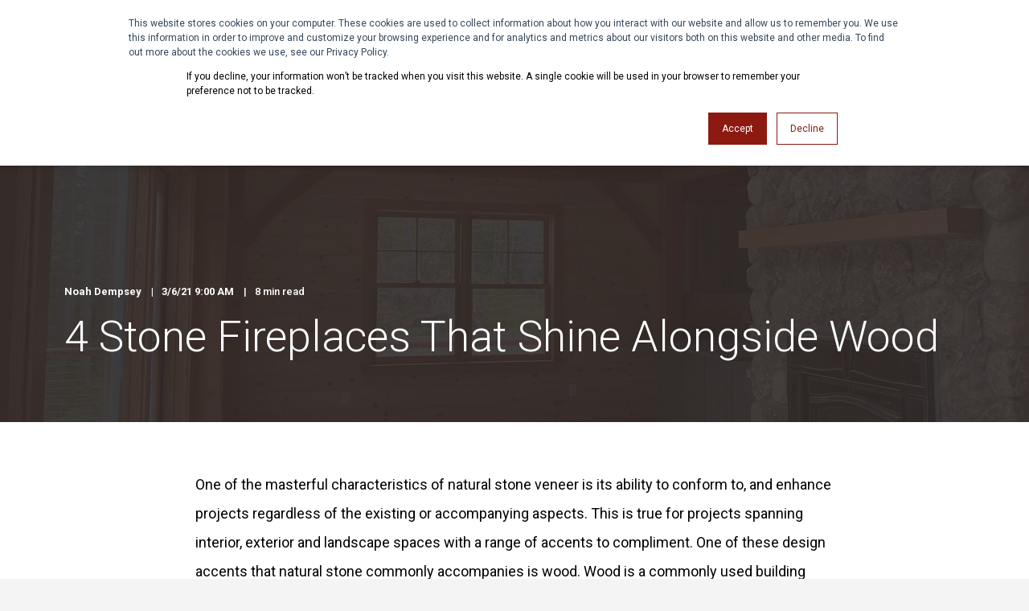

--- FILE ---
content_type: text/html; charset=UTF-8
request_url: https://www.delgadostone.com/blog/4-stone-fireplaces-that-shine-alongside-wood
body_size: 13795
content:
<!doctype html><!--[if lt IE 7]> <html class="no-js lt-ie9 lt-ie8 lt-ie7" lang="en-us" > <![endif]--><!--[if IE 7]>    <html class="no-js lt-ie9 lt-ie8" lang="en-us" >        <![endif]--><!--[if IE 8]>    <html class="no-js lt-ie9" lang="en-us" >               <![endif]--><!--[if gt IE 8]><!--><html class="no-js" lang="en-us"><!--<![endif]--><head>
    <meta charset="utf-8">
    <meta http-equiv="X-UA-Compatible" content="IE=edge,chrome=1">
    <meta name="author" content="Noah Dempsey">
    <meta name="description" content="Sustainable building materials like natural stone and wood are consistently used together and these 4 fireplaces showcase how they compliment each other.">
    <meta name="generator" content="HubSpot">
    <title>4 Stone Fireplaces That Shine Alongside Wood</title>
    <link rel="shortcut icon" href="https://www.delgadostone.com/hubfs/Cropped%20Black%20Transparent%20Logo%20Centerend.png">
    
<meta name="viewport" content="width=device-width, initial-scale=1">

    <script src="/hs/hsstatic/jquery-libs/static-1.1/jquery/jquery-1.7.1.js"></script>
<script>hsjQuery = window['jQuery'];</script>
    <meta property="og:description" content="Sustainable building materials like natural stone and wood are consistently used together and these 4 fireplaces showcase how they compliment each other.">
    <meta property="og:title" content="4 Stone Fireplaces That Shine Alongside Wood">
    <meta name="twitter:description" content="Sustainable building materials like natural stone and wood are consistently used together and these 4 fireplaces showcase how they compliment each other.">
    <meta name="twitter:title" content="4 Stone Fireplaces That Shine Alongside Wood">

    

    
    <style>
a.cta_button{-moz-box-sizing:content-box !important;-webkit-box-sizing:content-box !important;box-sizing:content-box !important;vertical-align:middle}.hs-breadcrumb-menu{list-style-type:none;margin:0px 0px 0px 0px;padding:0px 0px 0px 0px}.hs-breadcrumb-menu-item{float:left;padding:10px 0px 10px 10px}.hs-breadcrumb-menu-divider:before{content:'›';padding-left:10px}.hs-featured-image-link{border:0}.hs-featured-image{float:right;margin:0 0 20px 20px;max-width:50%}@media (max-width: 568px){.hs-featured-image{float:none;margin:0;width:100%;max-width:100%}}.hs-screen-reader-text{clip:rect(1px, 1px, 1px, 1px);height:1px;overflow:hidden;position:absolute !important;width:1px}
</style>

<link rel="stylesheet" href="https://www.delgadostone.com/hubfs/hub_generated/template_assets/1/35505062787/1741266960970/template_ds-style-settings.min.css">
<link rel="stylesheet" href="/hs/hsstatic/AsyncSupport/static-1.501/sass/comments_listing_asset.css">
    <script type="application/ld+json">
{
  "mainEntityOfPage" : {
    "@type" : "WebPage",
    "@id" : "https://www.delgadostone.com/blog/4-stone-fireplaces-that-shine-alongside-wood"
  },
  "author" : {
    "name" : "Noah Dempsey",
    "url" : "https://www.delgadostone.com/blog/author/noah-dempsey",
    "@type" : "Person"
  },
  "headline" : "4 Stone Fireplaces That Shine Alongside Wood",
  "datePublished" : "2021-03-06T14:00:00.000Z",
  "dateModified" : "2021-03-06T14:00:00.413Z",
  "publisher" : {
    "name" : "Delgado Stone",
    "logo" : {
      "url" : "https://www.delgadostone.com/hubfs/Cropped%20Black%20Transparent%20Logo%20Centerend.png",
      "@type" : "ImageObject"
    },
    "@type" : "Organization"
  },
  "@context" : "https://schema.org",
  "@type" : "BlogPosting",
  "image" : [ "https://www.delgadostone.com/hubfs/Old%20New%20England%20Rounds%204%20%281%29.png" ]
}
</script>


    
<!--  Added by GoogleAnalytics integration -->
<script>
var _hsp = window._hsp = window._hsp || [];
_hsp.push(['addPrivacyConsentListener', function(consent) { if (consent.allowed || (consent.categories && consent.categories.analytics)) {
  (function(i,s,o,g,r,a,m){i['GoogleAnalyticsObject']=r;i[r]=i[r]||function(){
  (i[r].q=i[r].q||[]).push(arguments)},i[r].l=1*new Date();a=s.createElement(o),
  m=s.getElementsByTagName(o)[0];a.async=1;a.src=g;m.parentNode.insertBefore(a,m)
})(window,document,'script','//www.google-analytics.com/analytics.js','ga');
  ga('create','UA-59161139-1','auto');
  ga('send','pageview');
}}]);
</script>

<!-- /Added by GoogleAnalytics integration -->

<!--  Added by GoogleAnalytics4 integration -->
<script>
var _hsp = window._hsp = window._hsp || [];
window.dataLayer = window.dataLayer || [];
function gtag(){dataLayer.push(arguments);}

var useGoogleConsentModeV2 = true;
var waitForUpdateMillis = 1000;


if (!window._hsGoogleConsentRunOnce) {
  window._hsGoogleConsentRunOnce = true;

  gtag('consent', 'default', {
    'ad_storage': 'denied',
    'analytics_storage': 'denied',
    'ad_user_data': 'denied',
    'ad_personalization': 'denied',
    'wait_for_update': waitForUpdateMillis
  });

  if (useGoogleConsentModeV2) {
    _hsp.push(['useGoogleConsentModeV2'])
  } else {
    _hsp.push(['addPrivacyConsentListener', function(consent){
      var hasAnalyticsConsent = consent && (consent.allowed || (consent.categories && consent.categories.analytics));
      var hasAdsConsent = consent && (consent.allowed || (consent.categories && consent.categories.advertisement));

      gtag('consent', 'update', {
        'ad_storage': hasAdsConsent ? 'granted' : 'denied',
        'analytics_storage': hasAnalyticsConsent ? 'granted' : 'denied',
        'ad_user_data': hasAdsConsent ? 'granted' : 'denied',
        'ad_personalization': hasAdsConsent ? 'granted' : 'denied'
      });
    }]);
  }
}

gtag('js', new Date());
gtag('set', 'developer_id.dZTQ1Zm', true);
gtag('config', 'G-PFPJZKR5WY');
</script>
<script async src="https://www.googletagmanager.com/gtag/js?id=G-PFPJZKR5WY"></script>

<!-- /Added by GoogleAnalytics4 integration -->


<meta name="p:domain_verify" content="03b74521c4897a4a4b2b7ea5f1a18f2f">
<link rel="amphtml" href="https://www.delgadostone.com/blog/4-stone-fireplaces-that-shine-alongside-wood?hs_amp=true">

<meta property="og:image" content="https://www.delgadostone.com/hubfs/Old%20New%20England%20Rounds%204%20%281%29.png">
<meta property="og:image:width" content="2048">
<meta property="og:image:height" content="1536">
<meta property="og:image:alt" content="Natural Stone Fireplace Paired With Wood Home Design">
<meta name="twitter:image" content="https://www.delgadostone.com/hubfs/Old%20New%20England%20Rounds%204%20%281%29.png">
<meta name="twitter:image:alt" content="Natural Stone Fireplace Paired With Wood Home Design">

<meta property="og:url" content="https://www.delgadostone.com/blog/4-stone-fireplaces-that-shine-alongside-wood">
<meta name="twitter:card" content="summary_large_image">

<link rel="canonical" href="https://www.delgadostone.com/blog/4-stone-fireplaces-that-shine-alongside-wood">
<script async defer data-pin-hover="true" data-pin-round="true" src="//assets.pinterest.com/js/pinit.js"></script>
<meta property="og:type" content="article">
<link rel="alternate" type="application/rss+xml" href="https://www.delgadostone.com/blog/rss.xml">
<meta name="twitter:domain" content="www.delgadostone.com">
<meta name="twitter:site" content="@delgadostoneusa">
<script src="//platform.linkedin.com/in.js" type="text/javascript">
    lang: en_US
</script>

<meta http-equiv="content-language" content="en-us">
<link rel="stylesheet" href="//7052064.fs1.hubspotusercontent-na1.net/hubfs/7052064/hub_generated/template_assets/DEFAULT_ASSET/1768935083794/template_layout.min.css">


<link rel="stylesheet" href="https://www.delgadostone.com/hubfs/hub_generated/template_assets/1/35505062765/1741266961471/template_ds-custom-styles.min.css">
<link rel="stylesheet" href="https://www.delgadostone.com/hubfs/hub_generated/template_assets/1/35505062797/1741266961914/template_ds-pwr.min.css">




</head>
<body class="   hs-content-id-41163806545 hs-blog-post hs-blog-id-5409426309" style="">
    <div class="header-container-wrapper">
    <div class="header-container container-fluid">

<div class="row-fluid-wrapper row-depth-1 row-number-1 ">
<div class="row-fluid ">
<div class="span12 widget-span widget-type-custom_widget " style="" data-widget-type="custom_widget" data-x="0" data-w="12">
<div id="hs_cos_wrapper_module_1602796433470724" class="hs_cos_wrapper hs_cos_wrapper_widget hs_cos_wrapper_type_module" style="" data-hs-cos-general-type="widget" data-hs-cos-type="module">




<div id="pwr-js-burger" class="pwr-burger pwr--light">
  <a href="#" id="pwr-js-burger__trigger-close" class="pwr-burger__trigger-close">
    <span class="pwr-burger__icon-close"></span>Close
  </a>
  
      
      
          <div class="pwr-burger__menu pwr-js-menu">
              <span id="hs_cos_wrapper_module_1602796433470724_" class="hs_cos_wrapper hs_cos_wrapper_widget hs_cos_wrapper_type_menu" style="" data-hs-cos-general-type="widget" data-hs-cos-type="menu"><div id="hs_menu_wrapper_module_1602796433470724_" class="hs-menu-wrapper active-branch no-flyouts hs-menu-flow-vertical" role="navigation" data-sitemap-name="default" data-menu-id="35504119088" aria-label="Navigation Menu">
 <ul role="menu" class="active-branch">
  <li class="hs-menu-item hs-menu-depth-1 hs-item-has-children" role="none"><a href="https://www.delgadostone.com/natural-stone-products" aria-haspopup="true" aria-expanded="false" role="menuitem">Products</a>
   <ul role="menu" class="hs-menu-children-wrapper">
    <li class="hs-menu-item hs-menu-depth-2" role="none"><a href="https://www.delgadostone.com/real-thinstone-veneer" role="menuitem">Thinstone Veneer</a></li>
    <li class="hs-menu-item hs-menu-depth-2" role="none"><a href="https://www.delgadostone.com/natural-full-bed-veneer-delgado-stone" role="menuitem">Full Bed Veneer</a></li>
    <li class="hs-menu-item hs-menu-depth-2" role="none"><a href="https://www.delgadostone.com/natural-stone-flagging" role="menuitem">Flagstone</a></li>
    <li class="hs-menu-item hs-menu-depth-2" role="none"><a href="https://www.delgadostone.com/stone-steps-slabs" role="menuitem">Steps</a></li>
    <li class="hs-menu-item hs-menu-depth-2" role="none"><a href="https://www.delgadostone.com/architectural-stone" role="menuitem">Architectural Products</a></li>
   </ul></li>
  <li class="hs-menu-item hs-menu-depth-1" role="none"><a href="https://www.delgadostone.com/natural-stone-project-gallery" role="menuitem">Project Gallery</a></li>
  <li class="hs-menu-item hs-menu-depth-1 hs-item-has-children active-branch" role="none"><a href="javascript:;" aria-haspopup="true" aria-expanded="false" role="menuitem">Resources</a>
   <ul role="menu" class="hs-menu-children-wrapper active-branch">
    <li class="hs-menu-item hs-menu-depth-2" role="none"><a href="https://www.delgadostone.com/content-management-database" role="menuitem">Image Database</a></li>
    <li class="hs-menu-item hs-menu-depth-2" role="none"><a href="https://www.delgadostone.com/natural-stone-resources" role="menuitem">Natural Stone Resources</a></li>
    <li class="hs-menu-item hs-menu-depth-2 active active-branch" role="none"><a href="https://www.delgadostone.com/blog" role="menuitem">Blog</a></li>
    <li class="hs-menu-item hs-menu-depth-2" role="none"><a href="https://www.delgadostone.com/stone-veneer-for-homeowners" role="menuitem">Homeowners</a></li>
    <li class="hs-menu-item hs-menu-depth-2" role="none"><a href="https://www.delgadostone.com/stone-veneer-architects" role="menuitem">Architecture &amp; Design</a></li>
    <li class="hs-menu-item hs-menu-depth-2" role="none"><a href="https://www.delgadostone.com/stone-veneer-interior-design" role="menuitem">Interior Design</a></li>
    <li class="hs-menu-item hs-menu-depth-2" role="none"><a href="https://www.delgadostone.com/stone-veneer-builder-resources" role="menuitem">Builders/Masons</a></li>
    <li class="hs-menu-item hs-menu-depth-2" role="none"><a href="https://www.delgadostone.com/natural-stone-authorized-dealer" role="menuitem">Authorized Dealers</a></li>
    <li class="hs-menu-item hs-menu-depth-2" role="none"><a href="https://www.delgadostone.com/breaking-stones-podcast" role="menuitem">Breaking Stones Podcast</a></li>
    <li class="hs-menu-item hs-menu-depth-2" role="none"><a href="https://www.delgadostone.com/delgado-stone-ceu-event-calendar" role="menuitem">CEU Events</a></li>
   </ul></li>
  <li class="hs-menu-item hs-menu-depth-1 hs-item-has-children" role="none"><a href="javascript:;" aria-haspopup="true" aria-expanded="false" role="menuitem">About</a>
   <ul role="menu" class="hs-menu-children-wrapper">
    <li class="hs-menu-item hs-menu-depth-2" role="none"><a href="https://www.delgadostone.com/about-us" role="menuitem">Our Company</a></li>
    <li class="hs-menu-item hs-menu-depth-2" role="none"><a href="https://www.delgadostone.com/core-values-brand-promises" role="menuitem">Our Core Values</a></li>
    <li class="hs-menu-item hs-menu-depth-2" role="none"><a href="https://www.delgadostone.com/join-our-team" role="menuitem">Join Our Team</a></li>
    <li class="hs-menu-item hs-menu-depth-2" role="none"><a href="https://www.delgadostone.com/delgado-stone-news" role="menuitem">News</a></li>
   </ul></li>
  <li class="hs-menu-item hs-menu-depth-1" role="none"><a href="https://delgadostone.imagerelay.com/" role="menuitem" target="_blank" rel="noopener">Explore Image Database</a></li>
  <li class="hs-menu-item hs-menu-depth-1" role="none"><a href="https://www.delgadostone.com/contact" role="menuitem">Contact</a></li>
 </ul>
</div></span>
          </div>
      
  
  <div class="pwr-burger-bottom-bar">
    
    <div class="pwr-burger-bottom-bar__item">
      <a href="#" id="pwr-js-burger-search__trigger" class="pwr-burger-bottom-bar__item-link pwr-burger-search__trigger">
        <div class="pwr-header-right-bar__icon pwr--padding-r-sm"><span id="hs_cos_wrapper_module_1602796433470724_" class="hs_cos_wrapper hs_cos_wrapper_widget hs_cos_wrapper_type_icon" style="" data-hs-cos-general-type="widget" data-hs-cos-type="icon"><svg version="1.0" xmlns="http://www.w3.org/2000/svg" viewbox="0 0 512 512" aria-hidden="true"><g id="search1_layer"><path d="M505 442.7L405.3 343c-4.5-4.5-10.6-7-17-7H372c27.6-35.3 44-79.7 44-128C416 93.1 322.9 0 208 0S0 93.1 0 208s93.1 208 208 208c48.3 0 92.7-16.4 128-44v16.3c0 6.4 2.5 12.5 7 17l99.7 99.7c9.4 9.4 24.6 9.4 33.9 0l28.3-28.3c9.4-9.4 9.4-24.6.1-34zM208 336c-70.7 0-128-57.2-128-128 0-70.7 57.2-128 128-128 70.7 0 128 57.2 128 128 0 70.7-57.2 128-128 128z" /></g></svg></span></div>
        <span>SEARCH</span>
      </a>
      <div id="pwr-js-burger-search__inner" class="pwr-burger-bottom-bar__inner pwr-burger-search__inner pwr-form pwr-form--style-1">
        <div class="hs-search-field__bar"> 
          <form action="/search-results">
            <div class="pwr--relative">
              <input type="text" id="pwr-js-burger-search__input" class="pwr-burger-search__input hs-search-field__input" name="term" autocomplete="off" aria-label="Search" placeholder="Type search here">
              <button class="pwr-search-field__icon" type="submit"><span id="hs_cos_wrapper_module_1602796433470724_" class="hs_cos_wrapper hs_cos_wrapper_widget hs_cos_wrapper_type_icon" style="" data-hs-cos-general-type="widget" data-hs-cos-type="icon"><svg version="1.0" xmlns="http://www.w3.org/2000/svg" viewbox="0 0 512 512" aria-hidden="true"><g id="search2_layer"><path d="M505 442.7L405.3 343c-4.5-4.5-10.6-7-17-7H372c27.6-35.3 44-79.7 44-128C416 93.1 322.9 0 208 0S0 93.1 0 208s93.1 208 208 208c48.3 0 92.7-16.4 128-44v16.3c0 6.4 2.5 12.5 7 17l99.7 99.7c9.4 9.4 24.6 9.4 33.9 0l28.3-28.3c9.4-9.4 9.4-24.6.1-34zM208 336c-70.7 0-128-57.2-128-128 0-70.7 57.2-128 128-128 70.7 0 128 57.2 128 128 0 70.7-57.2 128-128 128z" /></g></svg></span></button>
            </div>
            <input type="hidden" name="limit" value="5">
                        
            
            
            
            <input type="hidden" name="groupId" value="5409426309">
            
          </form>
        </div>
      </div>
    </div>
    
    
    
            
    <div class="pwr-burger-bottom-bar__item pwr-cta pwr-cta--primary-solid  ">
      <span id="hs_cos_wrapper_module_1602796433470724_header_cta" class="hs_cos_wrapper hs_cos_wrapper_widget hs_cos_wrapper_type_cta" style="" data-hs-cos-general-type="widget" data-hs-cos-type="cta"><!--HubSpot Call-to-Action Code --><span class="hs-cta-wrapper" id="hs-cta-wrapper-313d0d72-eed0-4346-aada-86b8082a3841"><span class="hs-cta-node hs-cta-313d0d72-eed0-4346-aada-86b8082a3841" id="hs-cta-313d0d72-eed0-4346-aada-86b8082a3841"><!--[if lte IE 8]><div id="hs-cta-ie-element"></div><![endif]--><a href="https://cta-redirect.hubspot.com/cta/redirect/2377664/313d0d72-eed0-4346-aada-86b8082a3841"><img class="hs-cta-img" id="hs-cta-img-313d0d72-eed0-4346-aada-86b8082a3841" style="border-width:0px;" src="https://no-cache.hubspot.com/cta/default/2377664/313d0d72-eed0-4346-aada-86b8082a3841.png" alt="Locate a Dealer"></a></span><script charset="utf-8" src="/hs/cta/cta/current.js"></script><script type="text/javascript"> hbspt.cta._relativeUrls=true;hbspt.cta.load(2377664, '313d0d72-eed0-4346-aada-86b8082a3841', {"useNewLoader":"true","region":"na1"}); </script></span><!-- end HubSpot Call-to-Action Code --></span>
    </div>
    
    </div>
</div>

<div id="pwr-header-fixed__spacer" class="pwr-header-fixed__spacer"></div>

<div id="pwr-header-fixed" class="pwr-header pwr-header-fixed pwr--light  pwr-header--dark-on-scroll">
  <div class="page-center pwr-header--padding">
    <div class="pwr-header-full pwr--clearfix">
      <div class="pwr-header-logo pwr-header-logo--has-sticky">
        
        
          
        
        
        <a href="//www.delgadostone.com"><img src="https://www.delgadostone.com/hs-fs/hubfs/Delgado-Stone-Logo-transparent.png?width=135&amp;height=75&amp;name=Delgado-Stone-Logo-transparent.png" alt="Delgado-Stone-Logo-transparent" class="pwr-header-logo__img" width="135" height="75" srcset="https://www.delgadostone.com/hs-fs/hubfs/Delgado-Stone-Logo-transparent.png?width=68&amp;height=38&amp;name=Delgado-Stone-Logo-transparent.png 68w, https://www.delgadostone.com/hs-fs/hubfs/Delgado-Stone-Logo-transparent.png?width=135&amp;height=75&amp;name=Delgado-Stone-Logo-transparent.png 135w, https://www.delgadostone.com/hs-fs/hubfs/Delgado-Stone-Logo-transparent.png?width=203&amp;height=113&amp;name=Delgado-Stone-Logo-transparent.png 203w, https://www.delgadostone.com/hs-fs/hubfs/Delgado-Stone-Logo-transparent.png?width=270&amp;height=150&amp;name=Delgado-Stone-Logo-transparent.png 270w, https://www.delgadostone.com/hs-fs/hubfs/Delgado-Stone-Logo-transparent.png?width=338&amp;height=188&amp;name=Delgado-Stone-Logo-transparent.png 338w, https://www.delgadostone.com/hs-fs/hubfs/Delgado-Stone-Logo-transparent.png?width=405&amp;height=225&amp;name=Delgado-Stone-Logo-transparent.png 405w" sizes="(max-width: 135px) 100vw, 135px"></a>
        
        
        <a href="//www.delgadostone.com"><img src="https://www.delgadostone.com/hs-fs/hubfs/Delgado-Stone-White-Logo-transparent.png?width=126&amp;height=70&amp;name=Delgado-Stone-White-Logo-transparent.png" alt="Delgado-Stone-White-Logo-transparent" class="pwr-header-logo__img--sticky" width="126" height="70" srcset="https://www.delgadostone.com/hs-fs/hubfs/Delgado-Stone-White-Logo-transparent.png?width=63&amp;height=35&amp;name=Delgado-Stone-White-Logo-transparent.png 63w, https://www.delgadostone.com/hs-fs/hubfs/Delgado-Stone-White-Logo-transparent.png?width=126&amp;height=70&amp;name=Delgado-Stone-White-Logo-transparent.png 126w, https://www.delgadostone.com/hs-fs/hubfs/Delgado-Stone-White-Logo-transparent.png?width=189&amp;height=105&amp;name=Delgado-Stone-White-Logo-transparent.png 189w, https://www.delgadostone.com/hs-fs/hubfs/Delgado-Stone-White-Logo-transparent.png?width=252&amp;height=140&amp;name=Delgado-Stone-White-Logo-transparent.png 252w, https://www.delgadostone.com/hs-fs/hubfs/Delgado-Stone-White-Logo-transparent.png?width=315&amp;height=175&amp;name=Delgado-Stone-White-Logo-transparent.png 315w, https://www.delgadostone.com/hs-fs/hubfs/Delgado-Stone-White-Logo-transparent.png?width=378&amp;height=210&amp;name=Delgado-Stone-White-Logo-transparent.png 378w" sizes="(max-width: 126px) 100vw, 126px"></a>
        
      </div>
      
      <div id="pwr-js-header__menu" class="pwr-header__menu  pwr-header__menu--dropdown ">
        
          
          
            <div class="pwr-js-menu">
              
                <span id="hs_cos_wrapper_module_1602796433470724_" class="hs_cos_wrapper hs_cos_wrapper_widget hs_cos_wrapper_type_menu" style="" data-hs-cos-general-type="widget" data-hs-cos-type="menu"><div id="hs_menu_wrapper_module_1602796433470724_" class="hs-menu-wrapper active-branch flyouts hs-menu-flow-horizontal" role="navigation" data-sitemap-name="default" data-menu-id="35504119088" aria-label="Navigation Menu">
 <ul role="menu" class="active-branch">
  <li class="hs-menu-item hs-menu-depth-1 hs-item-has-children" role="none"><a href="https://www.delgadostone.com/natural-stone-products" aria-haspopup="true" aria-expanded="false" role="menuitem">Products</a>
   <ul role="menu" class="hs-menu-children-wrapper">
    <li class="hs-menu-item hs-menu-depth-2" role="none"><a href="https://www.delgadostone.com/real-thinstone-veneer" role="menuitem">Thinstone Veneer</a></li>
    <li class="hs-menu-item hs-menu-depth-2" role="none"><a href="https://www.delgadostone.com/natural-full-bed-veneer-delgado-stone" role="menuitem">Full Bed Veneer</a></li>
    <li class="hs-menu-item hs-menu-depth-2" role="none"><a href="https://www.delgadostone.com/natural-stone-flagging" role="menuitem">Flagstone</a></li>
    <li class="hs-menu-item hs-menu-depth-2" role="none"><a href="https://www.delgadostone.com/stone-steps-slabs" role="menuitem">Steps</a></li>
    <li class="hs-menu-item hs-menu-depth-2" role="none"><a href="https://www.delgadostone.com/architectural-stone" role="menuitem">Architectural Products</a></li>
   </ul></li>
  <li class="hs-menu-item hs-menu-depth-1" role="none"><a href="https://www.delgadostone.com/natural-stone-project-gallery" role="menuitem">Project Gallery</a></li>
  <li class="hs-menu-item hs-menu-depth-1 hs-item-has-children active-branch" role="none"><a href="javascript:;" aria-haspopup="true" aria-expanded="false" role="menuitem">Resources</a>
   <ul role="menu" class="hs-menu-children-wrapper active-branch">
    <li class="hs-menu-item hs-menu-depth-2" role="none"><a href="https://www.delgadostone.com/content-management-database" role="menuitem">Image Database</a></li>
    <li class="hs-menu-item hs-menu-depth-2" role="none"><a href="https://www.delgadostone.com/natural-stone-resources" role="menuitem">Natural Stone Resources</a></li>
    <li class="hs-menu-item hs-menu-depth-2 active active-branch" role="none"><a href="https://www.delgadostone.com/blog" role="menuitem">Blog</a></li>
    <li class="hs-menu-item hs-menu-depth-2" role="none"><a href="https://www.delgadostone.com/stone-veneer-for-homeowners" role="menuitem">Homeowners</a></li>
    <li class="hs-menu-item hs-menu-depth-2" role="none"><a href="https://www.delgadostone.com/stone-veneer-architects" role="menuitem">Architecture &amp; Design</a></li>
    <li class="hs-menu-item hs-menu-depth-2" role="none"><a href="https://www.delgadostone.com/stone-veneer-interior-design" role="menuitem">Interior Design</a></li>
    <li class="hs-menu-item hs-menu-depth-2" role="none"><a href="https://www.delgadostone.com/stone-veneer-builder-resources" role="menuitem">Builders/Masons</a></li>
    <li class="hs-menu-item hs-menu-depth-2" role="none"><a href="https://www.delgadostone.com/natural-stone-authorized-dealer" role="menuitem">Authorized Dealers</a></li>
    <li class="hs-menu-item hs-menu-depth-2" role="none"><a href="https://www.delgadostone.com/breaking-stones-podcast" role="menuitem">Breaking Stones Podcast</a></li>
    <li class="hs-menu-item hs-menu-depth-2" role="none"><a href="https://www.delgadostone.com/delgado-stone-ceu-event-calendar" role="menuitem">CEU Events</a></li>
   </ul></li>
  <li class="hs-menu-item hs-menu-depth-1 hs-item-has-children" role="none"><a href="javascript:;" aria-haspopup="true" aria-expanded="false" role="menuitem">About</a>
   <ul role="menu" class="hs-menu-children-wrapper">
    <li class="hs-menu-item hs-menu-depth-2" role="none"><a href="https://www.delgadostone.com/about-us" role="menuitem">Our Company</a></li>
    <li class="hs-menu-item hs-menu-depth-2" role="none"><a href="https://www.delgadostone.com/core-values-brand-promises" role="menuitem">Our Core Values</a></li>
    <li class="hs-menu-item hs-menu-depth-2" role="none"><a href="https://www.delgadostone.com/join-our-team" role="menuitem">Join Our Team</a></li>
    <li class="hs-menu-item hs-menu-depth-2" role="none"><a href="https://www.delgadostone.com/delgado-stone-news" role="menuitem">News</a></li>
   </ul></li>
  <li class="hs-menu-item hs-menu-depth-1" role="none"><a href="https://delgadostone.imagerelay.com/" role="menuitem" target="_blank" rel="noopener">Explore Image Database</a></li>
  <li class="hs-menu-item hs-menu-depth-1" role="none"><a href="https://www.delgadostone.com/contact" role="menuitem">Contact</a></li>
 </ul>
</div></span>
              
            </div>
          
        </div>
      
      
      <div id="pwr-js-header-right-bar" class="pwr-header-right-bar ">
      
        
        <div class="pwr-header-right-bar__item pwr-header-right-bar__search">
          <a href="#" id="pwr-js-header-search__trigger" class="pwr-header-right-bar__link">
            <div class="pwr-header-right-bar__icon"><span id="hs_cos_wrapper_module_1602796433470724_" class="hs_cos_wrapper hs_cos_wrapper_widget hs_cos_wrapper_type_icon" style="" data-hs-cos-general-type="widget" data-hs-cos-type="icon"><svg version="1.0" xmlns="http://www.w3.org/2000/svg" viewbox="0 0 512 512" aria-hidden="true"><g id="search3_layer"><path d="M505 442.7L405.3 343c-4.5-4.5-10.6-7-17-7H372c27.6-35.3 44-79.7 44-128C416 93.1 322.9 0 208 0S0 93.1 0 208s93.1 208 208 208c48.3 0 92.7-16.4 128-44v16.3c0 6.4 2.5 12.5 7 17l99.7 99.7c9.4 9.4 24.6 9.4 33.9 0l28.3-28.3c9.4-9.4 9.4-24.6.1-34zM208 336c-70.7 0-128-57.2-128-128 0-70.7 57.2-128 128-128 70.7 0 128 57.2 128 128 0 70.7-57.2 128-128 128z" /></g></svg></span></div>
          </a>
        </div>
        
        
                
        <div class="pwr-header-right-bar__item pwr-header-right-bar__cta pwr-cta pwr-cta--primary-solid  ">
          <span id="hs_cos_wrapper_module_1602796433470724_header_cta" class="hs_cos_wrapper hs_cos_wrapper_widget hs_cos_wrapper_type_cta" style="" data-hs-cos-general-type="widget" data-hs-cos-type="cta"><!--HubSpot Call-to-Action Code --><span class="hs-cta-wrapper" id="hs-cta-wrapper-313d0d72-eed0-4346-aada-86b8082a3841"><span class="hs-cta-node hs-cta-313d0d72-eed0-4346-aada-86b8082a3841" id="hs-cta-313d0d72-eed0-4346-aada-86b8082a3841"><!--[if lte IE 8]><div id="hs-cta-ie-element"></div><![endif]--><a href="https://cta-redirect.hubspot.com/cta/redirect/2377664/313d0d72-eed0-4346-aada-86b8082a3841"><img class="hs-cta-img" id="hs-cta-img-313d0d72-eed0-4346-aada-86b8082a3841" style="border-width:0px;" src="https://no-cache.hubspot.com/cta/default/2377664/313d0d72-eed0-4346-aada-86b8082a3841.png" alt="Locate a Dealer"></a></span><script charset="utf-8" src="/hs/cta/cta/current.js"></script><script type="text/javascript"> hbspt.cta._relativeUrls=true;hbspt.cta.load(2377664, '313d0d72-eed0-4346-aada-86b8082a3841', {"useNewLoader":"true","region":"na1"}); </script></span><!-- end HubSpot Call-to-Action Code --></span>
        </div>
        
      </div>
      
      <div id="pwr-js-header-search" class="pwr-header-search hs-search-field">
        <div class="pwr-header-search__inner">
          <div class="hs-search-field__bar"> 
            <form action="/search-results">
              <div class="pwr--relative">
                <input type="text" id="pwr-header-search__input" class="pwr-header-search__input hs-search-field__input" name="term" autocomplete="off" aria-label="Search" placeholder="Type search here. Hit enter to submit or escape to close.">
                <button class="pwr-search-field__icon" type="submit"><span id="hs_cos_wrapper_module_1602796433470724_" class="hs_cos_wrapper hs_cos_wrapper_widget hs_cos_wrapper_type_icon" style="" data-hs-cos-general-type="widget" data-hs-cos-type="icon"><svg version="1.0" xmlns="http://www.w3.org/2000/svg" viewbox="0 0 512 512" aria-hidden="true"><g id="search4_layer"><path d="M505 442.7L405.3 343c-4.5-4.5-10.6-7-17-7H372c27.6-35.3 44-79.7 44-128C416 93.1 322.9 0 208 0S0 93.1 0 208s93.1 208 208 208c48.3 0 92.7-16.4 128-44v16.3c0 6.4 2.5 12.5 7 17l99.7 99.7c9.4 9.4 24.6 9.4 33.9 0l28.3-28.3c9.4-9.4 9.4-24.6.1-34zM208 336c-70.7 0-128-57.2-128-128 0-70.7 57.2-128 128-128 70.7 0 128 57.2 128 128 0 70.7-57.2 128-128 128z" /></g></svg></span></button>
                <a href="#" id="pwr-js-header-search__close" class="pwr-header-search__close">
                  <span class="pwr-header-search__close-icon"></span>
                </a>
              </div>
              <input type="hidden" name="limit" value="5">
                          
              
              
              
              <input type="hidden" name="groupId" value="5409426309">
              
            </form>
          </div>
        </div>
      </div>
      <a href="#" id="pwr-js-burger__trigger-open" class="pwr-burger__trigger-open pwr-burger__trigger-open--mobile-only">
        <div class="pwr-burger__icon-open">
          <span></span>
        </div>
      </a>
    </div>
  </div>
</div></div>

</div><!--end widget-span -->
</div><!--end row-->
</div><!--end row-wrapper -->

    </div><!--end header -->
</div><!--end header wrapper -->

<div class="body-container-wrapper">
    <div class="body-container container-fluid">

<div class="row-fluid-wrapper row-depth-1 row-number-1 ">
<div class="row-fluid ">
<div class="span12 widget-span widget-type-custom_widget " style="" data-widget-type="custom_widget" data-x="0" data-w="12">
<div id="hs_cos_wrapper_module_15471597189097082" class="hs_cos_wrapper hs_cos_wrapper_widget hs_cos_wrapper_type_module" style="" data-hs-cos-general-type="widget" data-hs-cos-type="module">
  
    
      
    
    
    
    
  

    
      
      
      

    





<div class="pwr-post-header pwr--light">
  
    <div class="pwr-hero pwr-hero--small" style="
                 background-image: url(https://www.delgadostone.com/hs-fs/hubfs/Old%20New%20England%20Rounds%204%20%281%29.png?width=2000&amp;name=Old%20New%20England%20Rounds%204%20%281%29.png);
                 background-image: -webkit-image-set(url(https://www.delgadostone.com/hs-fs/hubfs/Old%20New%20England%20Rounds%204%20%281%29.png?width=2000&amp;name=Old%20New%20England%20Rounds%204%20%281%29.png) 1x, url(https://www.delgadostone.com/hs-fs/hubfs/Old%20New%20England%20Rounds%204%20%281%29.png?width=3000&amp;name=Old%20New%20England%20Rounds%204%20%281%29.png) 2x);
                 background-size: cover;
                 background-position: center;
                ">
      
      

      
      <div class="pwr--abs-full" style="background-color: rgba(50, 44, 43, 0.9)"></div>
      
      <div class="page-center pwr-post-header__info-box">
        <div class="pwr-post-item__author" id="hubspot-author_data" data-hubspot-form-id="author_data" data-hubspot-name="Blog Author">
          <a class="pwr-post-item__name" href="https://www.delgadostone.com/blog/author/noah-dempsey">Noah Dempsey</a>
          <span class="pwr-post-item__date">3/6/21 9:00 AM</span>
          <span class="pwr-post-item__n-min-read">8
 min read</span>
        </div>
        <h1 class="pwr-post-header__title pwr--toc-ignore"><span id="hs_cos_wrapper_name" class="hs_cos_wrapper hs_cos_wrapper_meta_field hs_cos_wrapper_type_text" style="" data-hs-cos-general-type="meta_field" data-hs-cos-type="text">4 Stone Fireplaces That Shine Alongside Wood</span></h1>
        
      </div>
    </div>
           


</div><!--end widget-span -->
</div><!--end row-->
</div><!--end row-wrapper -->

<div class="row-fluid-wrapper row-depth-1 row-number-2 ">
<div class="row-fluid ">
<div class="span12 widget-span widget-type-custom_widget " style="" data-widget-type="custom_widget" data-x="0" data-w="12">
<div id="hs_cos_wrapper_module_155196085853314974" class="hs_cos_wrapper hs_cos_wrapper_widget hs_cos_wrapper_type_module" style="" data-hs-cos-general-type="widget" data-hs-cos-type="module">



<div class="pwr-post-body">
  <progress id="pwr-progress-bar" max="0" value="0"></progress>
  
  <div class="pwr-post-social pwr-post-social--is-float">
    <div class="addthis_inline_share_toolbox"></div>
  </div>
  <script type="text/javascript" src="//s7.addthis.com/js/300/addthis_widget.js#pubid=ra-605393205b0ec0c8"></script>
  
  <div class="pwr-post-content">
    <span id="hs_cos_wrapper_post_body" class="hs_cos_wrapper hs_cos_wrapper_meta_field hs_cos_wrapper_type_rich_text" style="" data-hs-cos-general-type="meta_field" data-hs-cos-type="rich_text"><p>One of the masterful characteristics of natural stone veneer is its ability to conform to, and enhance projects regardless of the existing or accompanying aspects. This is true for projects spanning interior, exterior and landscape spaces with a range of accents to compliment. One of these design accents that natural stone commonly accompanies is wood. Wood is a commonly used building material used in many applications like siding, interior walls, lintels, support beams, and more. This article will showcase four natural stone fireplace projects that star alongside wood aspects. <img src="https://www.delgadostone.com/hs-fs/hubfs/Old%20New%20England%20Rounds%204%20(1).png?width=2048&amp;name=Old%20New%20England%20Rounds%204%20(1).png" alt="Old New England Rounds Natural Stone" width="2048" loading="lazy" style="width: 2048px;" srcset="https://www.delgadostone.com/hs-fs/hubfs/Old%20New%20England%20Rounds%204%20(1).png?width=1024&amp;name=Old%20New%20England%20Rounds%204%20(1).png 1024w, https://www.delgadostone.com/hs-fs/hubfs/Old%20New%20England%20Rounds%204%20(1).png?width=2048&amp;name=Old%20New%20England%20Rounds%204%20(1).png 2048w, https://www.delgadostone.com/hs-fs/hubfs/Old%20New%20England%20Rounds%204%20(1).png?width=3072&amp;name=Old%20New%20England%20Rounds%204%20(1).png 3072w, https://www.delgadostone.com/hs-fs/hubfs/Old%20New%20England%20Rounds%204%20(1).png?width=4096&amp;name=Old%20New%20England%20Rounds%204%20(1).png 4096w, https://www.delgadostone.com/hs-fs/hubfs/Old%20New%20England%20Rounds%204%20(1).png?width=5120&amp;name=Old%20New%20England%20Rounds%204%20(1).png 5120w, https://www.delgadostone.com/hs-fs/hubfs/Old%20New%20England%20Rounds%204%20(1).png?width=6144&amp;name=Old%20New%20England%20Rounds%204%20(1).png 6144w" sizes="(max-width: 2048px) 100vw, 2048px"></p>
<p style="font-size: 14px; text-align: center;"><span style="background-color: #ffffff; color: #666666;"><em>Old New England Rounds Fireplace</em></span></p>
<p><!--more--><span style="font-size: 20px;">1. The Compass Fireplace</span></p>
<p style="font-size: 18px;"><em>Stone: <span style="color: #3d85c6;"><a href="/old-new-england-rounds" rel="noopener" target="_blank" style="color: #3d85c6;">Old New England Rounds</a></span><br>Builder: <span style="color: #3d85c6;"><a href="https://rockportpostandbeam.com/" rel="noopener" target="_blank" style="color: #3d85c6;">Rockport Post and Beam</a></span><br>Stonework: <span style="color: #3d85c6;"><a style="color: #3d85c6;" href="https://www.facebook.com/66Jakeluce/" rel="noopener" target="_blank">Larry Luce Masonry</a></span></em></p>
<p>At the beginning of this article, we should have mentioned the stunning designs and execution by the builders and masons in these pieces. This Old New England Rounds Fireplace is the centerpiece of a new home build that puts an emphasis on design. The different wood types used for the mantel, support beams, floors, walls, and even the railing on the back deck all try to compete with the literal star of this build which is the compass carved into the floor. This fireplace will be the perfect place to warm up from cold Maine nights coming off the back deck.&nbsp;</p>
<p style="font-size: 20px;">2.&nbsp; Greenwich Blue &amp; Liberty Hill Monster</p>
<p><img src="https://www.delgadostone.com/hs-fs/hubfs/Greenwich%20Blue%20Mosaic%20Fireplace%2003%20(2)-1.jpg?width=562&amp;name=Greenwich%20Blue%20Mosaic%20Fireplace%2003%20(2)-1.jpg" alt="Greenwich Blue Mosaic Natural Stone Fireplace" width="562" loading="lazy" style="width: 562px; margin-left: auto; margin-right: auto; display: block;" srcset="https://www.delgadostone.com/hs-fs/hubfs/Greenwich%20Blue%20Mosaic%20Fireplace%2003%20(2)-1.jpg?width=281&amp;name=Greenwich%20Blue%20Mosaic%20Fireplace%2003%20(2)-1.jpg 281w, https://www.delgadostone.com/hs-fs/hubfs/Greenwich%20Blue%20Mosaic%20Fireplace%2003%20(2)-1.jpg?width=562&amp;name=Greenwich%20Blue%20Mosaic%20Fireplace%2003%20(2)-1.jpg 562w, https://www.delgadostone.com/hs-fs/hubfs/Greenwich%20Blue%20Mosaic%20Fireplace%2003%20(2)-1.jpg?width=843&amp;name=Greenwich%20Blue%20Mosaic%20Fireplace%2003%20(2)-1.jpg 843w, https://www.delgadostone.com/hs-fs/hubfs/Greenwich%20Blue%20Mosaic%20Fireplace%2003%20(2)-1.jpg?width=1124&amp;name=Greenwich%20Blue%20Mosaic%20Fireplace%2003%20(2)-1.jpg 1124w, https://www.delgadostone.com/hs-fs/hubfs/Greenwich%20Blue%20Mosaic%20Fireplace%2003%20(2)-1.jpg?width=1405&amp;name=Greenwich%20Blue%20Mosaic%20Fireplace%2003%20(2)-1.jpg 1405w, https://www.delgadostone.com/hs-fs/hubfs/Greenwich%20Blue%20Mosaic%20Fireplace%2003%20(2)-1.jpg?width=1686&amp;name=Greenwich%20Blue%20Mosaic%20Fireplace%2003%20(2)-1.jpg 1686w" sizes="(max-width: 562px) 100vw, 562px"></p>
<p style="font-size: 14px; text-align: center;"><em><span style="color: #666666;">Greenwich Blue Mosaic Fireplace</span></em></p>
<p><em>Stone: <span style="color: #3d85c6;"><a href="/greenwich-blue-stone-veneer" rel="noopener" target="_blank" style="color: #3d85c6;">Greenwich Blue Mosaic </a>&amp; <a href="/liberty-hill-thinstone-veneer" rel="noopener" target="_blank" style="color: #3d85c6;">Liberty Hill Mosaic</a></span><br>Authorized Dealer: <span style="color: #3d85c6;"><a href="https://www.nhthinstone.com/" rel="noopener" target="_blank" style="color: #3d85c6;">New Hampshire Thinstone</a></span></em></p>
<p>The stone for this fireplace was chosen to be a powerful contrast. Where the first featured project above used multiple wood tones and types to create a natural range of contrasting colors throughout the home, this home used a consistent wood type throughout the hardwood floors, support, ceiling, and walls. To counterbalance this home blanketed with wood these powerful grey stones created the spark and centerpiece this home was looking for.&nbsp;</p>
<p style="font-size: 20px;">3.&nbsp; Backyard Cedar Mantel</p>
<p><img src="https://www.delgadostone.com/hs-fs/hubfs/IMG_6%20(1).jpeg?width=562&amp;name=IMG_6%20(1).jpeg" alt="Montauk Blend Natural Stone Fireplace" width="562" loading="lazy" style="width: 562px; margin-left: auto; margin-right: auto; display: block;" srcset="https://www.delgadostone.com/hs-fs/hubfs/IMG_6%20(1).jpeg?width=281&amp;name=IMG_6%20(1).jpeg 281w, https://www.delgadostone.com/hs-fs/hubfs/IMG_6%20(1).jpeg?width=562&amp;name=IMG_6%20(1).jpeg 562w, https://www.delgadostone.com/hs-fs/hubfs/IMG_6%20(1).jpeg?width=843&amp;name=IMG_6%20(1).jpeg 843w, https://www.delgadostone.com/hs-fs/hubfs/IMG_6%20(1).jpeg?width=1124&amp;name=IMG_6%20(1).jpeg 1124w, https://www.delgadostone.com/hs-fs/hubfs/IMG_6%20(1).jpeg?width=1405&amp;name=IMG_6%20(1).jpeg 1405w, https://www.delgadostone.com/hs-fs/hubfs/IMG_6%20(1).jpeg?width=1686&amp;name=IMG_6%20(1).jpeg 1686w" sizes="(max-width: 562px) 100vw, 562px"></p>
<p style="text-align: center; font-size: 14px;"><span style="color: #666666;"><em>Montauk Blend Mosaic Fireplace</em></span></p>
<p><em>Stone: <span style="color: #3d85c6;"><a href="/montauk-blend" rel="noopener" target="_blank" style="color: #3d85c6;">Montauk Blend Mosaic</a></span><br>Stonework: <span style="color: #3d85c6;"><a href="https://www.danieldematophotography.com/" rel="noopener" target="_blank" style="color: #3d85c6;">Daniel De Mato</a></span><br>Authorized Dealer: <span style="color: #6fa8dc;"><a href="http://www.laurelstonesupply.com/" rel="noopener" target="_blank" style="color: #6fa8dc;">Laurel Stone Supply</a></span></em></p>
<p>We would be remiss to create this piece highlighting fireplaces that complement natural wood without including this fireplace. This project has a few special aspects but none more important than it being created by a father with limited stonework experience for his daughter's new home. We see stunning natural stone features every day, it's great to be able to share a story behind a special project. What also makes this new fireplace special is the cedar mantel that tra<span style="color: #3d85c6;"><span style="color: #000000;">veled from Long Island, NY to be a lasting aspect of this Connecticut home project.</span></span></p>
<p>4. Holiday Showroom Decor</p>
<p><img src="https://www.delgadostone.com/hs-fs/hubfs/American%20Mist%20Showroom%20(5)-1.jpg?width=2048&amp;name=American%20Mist%20Showroom%20(5)-1.jpg" alt="American Mist Natural Stone Fireplace" width="2048" loading="lazy" style="width: 2048px;" srcset="https://www.delgadostone.com/hs-fs/hubfs/American%20Mist%20Showroom%20(5)-1.jpg?width=1024&amp;name=American%20Mist%20Showroom%20(5)-1.jpg 1024w, https://www.delgadostone.com/hs-fs/hubfs/American%20Mist%20Showroom%20(5)-1.jpg?width=2048&amp;name=American%20Mist%20Showroom%20(5)-1.jpg 2048w, https://www.delgadostone.com/hs-fs/hubfs/American%20Mist%20Showroom%20(5)-1.jpg?width=3072&amp;name=American%20Mist%20Showroom%20(5)-1.jpg 3072w, https://www.delgadostone.com/hs-fs/hubfs/American%20Mist%20Showroom%20(5)-1.jpg?width=4096&amp;name=American%20Mist%20Showroom%20(5)-1.jpg 4096w, https://www.delgadostone.com/hs-fs/hubfs/American%20Mist%20Showroom%20(5)-1.jpg?width=5120&amp;name=American%20Mist%20Showroom%20(5)-1.jpg 5120w, https://www.delgadostone.com/hs-fs/hubfs/American%20Mist%20Showroom%20(5)-1.jpg?width=6144&amp;name=American%20Mist%20Showroom%20(5)-1.jpg 6144w" sizes="(max-width: 2048px) 100vw, 2048px"></p>
<p style="font-size: 14px; text-align: center;"><span style="color: #666666;"><em>American Mist Ledgestone Fireplace</em></span></p>
<p><em>Stone: <span style="color: #3d85c6;"><a href="/american-mist-collection" rel="noopener" target="_blank" style="color: #3d85c6;">American Mist Ledgestone</a></span><br>Authorized Dealer: <span style="color: #3d85c6;"><a href="https://gagneandson.com/" rel="noopener" target="_blank" style="color: #3d85c6;">Gagne &amp; Son</a></span></em></p>
<p>This is a special fireplace and space for us because it is the showroom at our Authorized Dealer Gagne &amp; Son in Holden, Maine. They chose American Mist Ledge to be the stone on the forever fireplace at their store and built it around two beautiful wood beams. Along with the tall beams are wood panels with a burnt finish&nbsp; that compliments the fireplace and ties in the whole space.</p>
<p>&nbsp;</p>
<div>Wood, stone and other sustainable building materials will continue to be paired together and be a popular trend in interior and exterior design. Sustainable materials like wood and stone are no longer limited to rustic designs. Modern designs are starting to incorporate wood in a big way, a bonus example of this is these support beams made from trees that were on site when this project broke ground.</div>
<div><img src="https://www.delgadostone.com/hs-fs/hubfs/Inhabitable%20WOA-1.png?width=1080&amp;name=Inhabitable%20WOA-1.png" alt="Inhabitable Work of Art Living Space" width="1080" loading="lazy" style="width: 1080px;" srcset="https://www.delgadostone.com/hs-fs/hubfs/Inhabitable%20WOA-1.png?width=540&amp;name=Inhabitable%20WOA-1.png 540w, https://www.delgadostone.com/hs-fs/hubfs/Inhabitable%20WOA-1.png?width=1080&amp;name=Inhabitable%20WOA-1.png 1080w, https://www.delgadostone.com/hs-fs/hubfs/Inhabitable%20WOA-1.png?width=1620&amp;name=Inhabitable%20WOA-1.png 1620w, https://www.delgadostone.com/hs-fs/hubfs/Inhabitable%20WOA-1.png?width=2160&amp;name=Inhabitable%20WOA-1.png 2160w, https://www.delgadostone.com/hs-fs/hubfs/Inhabitable%20WOA-1.png?width=2700&amp;name=Inhabitable%20WOA-1.png 2700w, https://www.delgadostone.com/hs-fs/hubfs/Inhabitable%20WOA-1.png?width=3240&amp;name=Inhabitable%20WOA-1.png 3240w" sizes="(max-width: 1080px) 100vw, 1080px"></div>
<div style="text-align: center; font-size: 14px;"><span style="color: #666666;"><em>Eagle Rock House Interior Design</em></span></div>
<p style="text-align: center;"><!--HubSpot Call-to-Action Code --><span class="hs-cta-wrapper" id="hs-cta-wrapper-e9de8406-23e5-41b8-88ff-9ce76dc7f3bf"><span class="hs-cta-node hs-cta-e9de8406-23e5-41b8-88ff-9ce76dc7f3bf" id="hs-cta-e9de8406-23e5-41b8-88ff-9ce76dc7f3bf"><!--[if lte IE 8]><div id="hs-cta-ie-element"></div><![endif]--><a href="https://cta-redirect.hubspot.com/cta/redirect/2377664/e9de8406-23e5-41b8-88ff-9ce76dc7f3bf"><img class="hs-cta-img" id="hs-cta-img-e9de8406-23e5-41b8-88ff-9ce76dc7f3bf" style="border-width:0px;margin: 0 auto; display: block; margin-top: 20px; margin-bottom: 20px" src="https://no-cache.hubspot.com/cta/default/2377664/e9de8406-23e5-41b8-88ff-9ce76dc7f3bf.png" alt="Get Spec Guide" align="middle"></a></span><script charset="utf-8" src="/hs/cta/cta/current.js"></script><script type="text/javascript"> hbspt.cta._relativeUrls=true;hbspt.cta.load(2377664, 'e9de8406-23e5-41b8-88ff-9ce76dc7f3bf', {"useNewLoader":"true","region":"na1"}); </script></span><!-- end HubSpot Call-to-Action Code --></p></span>

    
    <div class="pwr-author-profile__wrapper pwr--sec-padding-t-md pwr--sec-padding-b-md">
      <div class="pwr-author-profile">
        
        <div class="pwr-author-profile__info">
          <a href="https://www.delgadostone.com/blog/author/noah-dempsey">
            <h4 class="pwr-author-profile__name pwr--toc-ignore">Noah Dempsey</h4>
          </a>
          
                              
        </div>
      </div>                  
    </div>
    

    
    <div class="pwr-form pwr-post-comments  ">
      <h4 class="pwr--margin-t-0">COMMENTS</h4>
      <span id="hs_cos_wrapper_module_155196085853314974_blog_comments" class="hs_cos_wrapper hs_cos_wrapper_widget hs_cos_wrapper_type_blog_comments" style="" data-hs-cos-general-type="widget" data-hs-cos-type="blog_comments">
<div class="section post-footer">
    <div id="comments-listing" class="new-comments"></div>
    
      <div id="hs_form_target_44c58ec0-e7b7-4bb8-90d9-81ef97ccc735"></div>
      
      
      
      
    
</div>

</span>
    </div>
    
  </div>
</div></div>

</div><!--end widget-span -->
</div><!--end row-->
</div><!--end row-wrapper -->

<div class="row-fluid-wrapper row-depth-1 row-number-3 ">
<div class="row-fluid ">
<div class="span12 widget-span widget-type-custom_widget " style="" data-widget-type="custom_widget" data-x="0" data-w="12">
<div id="hs_cos_wrapper_module_154716691073510332" class="hs_cos_wrapper hs_cos_wrapper_widget hs_cos_wrapper_type_module" style="" data-hs-cos-general-type="widget" data-hs-cos-type="module">














<div class="pwr-sec-posts pwr--light pwr-sec-posts--vertical-layout    ">
  
  

  
  <div class="page-center pwr--relative">
    <div class="row-fluid">
      
  
      <div class="pwr-sec-posts__intro-sec pwr-sec-posts__intro-sec--standard ">
        
        
        <h2 class="pwr-sec__title pwr-sec__title--narrow pwr-sec-posts__title">Related Articles</h2>
        
        
        
      </div>
  
 
      <div class="pwr-sec-posts__container pwr-sec-posts__container--standard pwr--neg-margin-lr-10 pwr--clearfix">
          
        
              
            
                
                
                  
                
                
<a class="pwr-post-item" href="https://www.delgadostone.com/blog/home-design-how-natural-stone-fits-modern-living">
  <div class="pwr-3D-box">
    <div class="pwr-post-item__content pwr-3D-box__sensor pwr-3D-box--shaddow-on-hover pwr--colored-box ">
      <div class="pwr-post-item__img" style="background-image: url(https://www.delgadostone.com/hs-fs/hubfs/26838.jpg?width=600&amp;name=26838.jpg);background-image: -webkit-image-set(url(https://www.delgadostone.com/hs-fs/hubfs/26838.jpg?width=600&amp;name=26838.jpg) 1x, url(https://www.delgadostone.com/hs-fs/hubfs/26838.jpg?width=1200&amp;name=26838.jpg) 2x);"></div>
      <div class="pwr-post-item__overlay"></div>
      <div class="pwr-post-item__info-box pwr-3D-box__info-box">
        <div class="pwr-post-item__author" id="hubspot-author_data" data-hubspot-form-id="author_data" data-hubspot-name="Blog Author">
          <span class="pwr-post-item__name">Lisa Miller</span>
          <span class="pwr-post-item__date">1/13/26 5:30 PM</span>
          <span class="pwr-post-item__n-min-read">10
 min read</span>
        </div>
        <h2 class="pwr-post-item__title pwr--toc-ignore">Home Design: How Natural Stone Fits Modern Living</h2>
        <div class="pwr-post-item__desc">
          
          
          Houzz’s recent report on the home design trends shaping how we’ll live in 2026 points to a clear shift in priorities. Homes are ...
          
        </div>
        <span class="pwr-post-item__more-link">Start Reading<span class="pwr-link-icon pwr--padding-l-sm"><span id="hs_cos_wrapper_module_154716691073510332_" class="hs_cos_wrapper hs_cos_wrapper_widget hs_cos_wrapper_type_icon" style="" data-hs-cos-general-type="widget" data-hs-cos-type="icon"><svg version="1.0" xmlns="http://www.w3.org/2000/svg" viewbox="0 0 448 512" aria-hidden="true"><g id="arrow-right5_layer"><path d="M190.5 66.9l22.2-22.2c9.4-9.4 24.6-9.4 33.9 0L441 239c9.4 9.4 9.4 24.6 0 33.9L246.6 467.3c-9.4 9.4-24.6 9.4-33.9 0l-22.2-22.2c-9.5-9.5-9.3-25 .4-34.3L311.4 296H24c-13.3 0-24-10.7-24-24v-32c0-13.3 10.7-24 24-24h287.4L190.9 101.2c-9.8-9.3-10-24.8-.4-34.3z" /></g></svg></span></span></span>
      </div>
    </div>
  </div>
</a>

            
                
                
                  
                
                
<a class="pwr-post-item" href="https://www.delgadostone.com/blog/product-spotlight-fieldstone-dark-thinstone-veneer">
  <div class="pwr-3D-box">
    <div class="pwr-post-item__content pwr-3D-box__sensor pwr-3D-box--shaddow-on-hover pwr--colored-box ">
      <div class="pwr-post-item__img" style="background-image: url(https://www.delgadostone.com/hs-fs/hubfs/Fieldstone-Dark-Square-and-Rectangle.jpg?width=600&amp;name=Fieldstone-Dark-Square-and-Rectangle.jpg);background-image: -webkit-image-set(url(https://www.delgadostone.com/hs-fs/hubfs/Fieldstone-Dark-Square-and-Rectangle.jpg?width=600&amp;name=Fieldstone-Dark-Square-and-Rectangle.jpg) 1x, url(https://www.delgadostone.com/hs-fs/hubfs/Fieldstone-Dark-Square-and-Rectangle.jpg?width=1200&amp;name=Fieldstone-Dark-Square-and-Rectangle.jpg) 2x);"></div>
      <div class="pwr-post-item__overlay"></div>
      <div class="pwr-post-item__info-box pwr-3D-box__info-box">
        <div class="pwr-post-item__author" id="hubspot-author_data" data-hubspot-form-id="author_data" data-hubspot-name="Blog Author">
          <span class="pwr-post-item__name">Lisa Miller</span>
          <span class="pwr-post-item__date">1/6/26 4:00 PM</span>
          <span class="pwr-post-item__n-min-read">9
 min read</span>
        </div>
        <h2 class="pwr-post-item__title pwr--toc-ignore">Product Spotlight: Fieldstone Dark Thinstone Veneer</h2>
        <div class="pwr-post-item__desc">
          
          
          When natural materials meet thoughtful design, the result is a surface that feels both timeless and grounded. The Fieldstone ...
          
        </div>
        <span class="pwr-post-item__more-link">Start Reading<span class="pwr-link-icon pwr--padding-l-sm"><span id="hs_cos_wrapper_module_154716691073510332_" class="hs_cos_wrapper hs_cos_wrapper_widget hs_cos_wrapper_type_icon" style="" data-hs-cos-general-type="widget" data-hs-cos-type="icon"><svg version="1.0" xmlns="http://www.w3.org/2000/svg" viewbox="0 0 448 512" aria-hidden="true"><g id="arrow-right6_layer"><path d="M190.5 66.9l22.2-22.2c9.4-9.4 24.6-9.4 33.9 0L441 239c9.4 9.4 9.4 24.6 0 33.9L246.6 467.3c-9.4 9.4-24.6 9.4-33.9 0l-22.2-22.2c-9.5-9.5-9.3-25 .4-34.3L311.4 296H24c-13.3 0-24-10.7-24-24v-32c0-13.3 10.7-24 24-24h287.4L190.9 101.2c-9.8-9.3-10-24.8-.4-34.3z" /></g></svg></span></span></span>
      </div>
    </div>
  </div>
</a>

            
                
                
                  
                
                
<a class="pwr-post-item" href="https://www.delgadostone.com/blog/ct-blend-christmas-4-projects-with-the-spirit-of-the-season">
  <div class="pwr-3D-box">
    <div class="pwr-post-item__content pwr-3D-box__sensor pwr-3D-box--shaddow-on-hover pwr--colored-box ">
      <div class="pwr-post-item__img" style="background-image: url(https://www.delgadostone.com/hs-fs/hubfs/16425-1.jpg?width=600&amp;name=16425-1.jpg);background-image: -webkit-image-set(url(https://www.delgadostone.com/hs-fs/hubfs/16425-1.jpg?width=600&amp;name=16425-1.jpg) 1x, url(https://www.delgadostone.com/hs-fs/hubfs/16425-1.jpg?width=1200&amp;name=16425-1.jpg) 2x);"></div>
      <div class="pwr-post-item__overlay"></div>
      <div class="pwr-post-item__info-box pwr-3D-box__info-box">
        <div class="pwr-post-item__author" id="hubspot-author_data" data-hubspot-form-id="author_data" data-hubspot-name="Blog Author">
          <span class="pwr-post-item__name">Lisa Miller</span>
          <span class="pwr-post-item__date">12/23/25 10:17 AM</span>
          <span class="pwr-post-item__n-min-read">7
 min read</span>
        </div>
        <h2 class="pwr-post-item__title pwr--toc-ignore">Connecticut Blend Christmas: 4 Projects with the Spirit of the Season</h2>
        <div class="pwr-post-item__desc">
          
          
          The Connecticut Blend Collection, a combination of five different natural stone collections, offers a broad color range ...
          
        </div>
        <span class="pwr-post-item__more-link">Start Reading<span class="pwr-link-icon pwr--padding-l-sm"><span id="hs_cos_wrapper_module_154716691073510332_" class="hs_cos_wrapper hs_cos_wrapper_widget hs_cos_wrapper_type_icon" style="" data-hs-cos-general-type="widget" data-hs-cos-type="icon"><svg version="1.0" xmlns="http://www.w3.org/2000/svg" viewbox="0 0 448 512" aria-hidden="true"><g id="arrow-right7_layer"><path d="M190.5 66.9l22.2-22.2c9.4-9.4 24.6-9.4 33.9 0L441 239c9.4 9.4 9.4 24.6 0 33.9L246.6 467.3c-9.4 9.4-24.6 9.4-33.9 0l-22.2-22.2c-9.5-9.5-9.3-25 .4-34.3L311.4 296H24c-13.3 0-24-10.7-24-24v-32c0-13.3 10.7-24 24-24h287.4L190.9 101.2c-9.8-9.3-10-24.8-.4-34.3z" /></g></svg></span></span></span>
      </div>
    </div>
  </div>
</a>

            </div>
    </div>
  </div> 
</div></div>

</div><!--end widget-span -->
</div><!--end row-->
</div><!--end row-wrapper -->

    </div><!--end body -->
</div><!--end body wrapper -->

<div class="footer-container-wrapper">
    <div class="footer-container container-fluid">

<div class="row-fluid-wrapper row-depth-1 row-number-1 ">
<div class="row-fluid ">
<div class="span12 widget-span widget-type-custom_widget " style="" data-widget-type="custom_widget" data-x="0" data-w="12">
<div id="hs_cos_wrapper_module_1602796429331722" class="hs_cos_wrapper hs_cos_wrapper_widget hs_cos_wrapper_type_module" style="" data-hs-cos-general-type="widget" data-hs-cos-type="module">





<div class="pwr-footer pwr-footer-full pwr--dark">
  
   

  

  <div class="page-center">
    <div class="pwr-footer__content pwr-footer-full__content">
      <div class="row-fluid">
        
        <div class="pwr-footer-company-info">
          <div class="pwr-footer__logo pwr-footer__logo--large">
            
              
            
            <a href="//www.delgadostone.com"><img src="https://www.delgadostone.com/hs-fs/hubfs/Untitled%20design%20(2)-2.png?width=150&amp;height=150&amp;name=Untitled%20design%20(2)-2.png" alt="Untitled design (2)-2" width="150" height="150" srcset="https://www.delgadostone.com/hs-fs/hubfs/Untitled%20design%20(2)-2.png?width=75&amp;height=75&amp;name=Untitled%20design%20(2)-2.png 75w, https://www.delgadostone.com/hs-fs/hubfs/Untitled%20design%20(2)-2.png?width=150&amp;height=150&amp;name=Untitled%20design%20(2)-2.png 150w, https://www.delgadostone.com/hs-fs/hubfs/Untitled%20design%20(2)-2.png?width=225&amp;height=225&amp;name=Untitled%20design%20(2)-2.png 225w, https://www.delgadostone.com/hs-fs/hubfs/Untitled%20design%20(2)-2.png?width=300&amp;height=300&amp;name=Untitled%20design%20(2)-2.png 300w, https://www.delgadostone.com/hs-fs/hubfs/Untitled%20design%20(2)-2.png?width=375&amp;height=375&amp;name=Untitled%20design%20(2)-2.png 375w, https://www.delgadostone.com/hs-fs/hubfs/Untitled%20design%20(2)-2.png?width=450&amp;height=450&amp;name=Untitled%20design%20(2)-2.png 450w" sizes="(max-width: 150px) 100vw, 150px"></a>
            
          </div>
          <div class="pwr-rich-text pwr-footer-company-info__desc"><p>55 Del Mar Drive <br>Brookfield, CT 06804 <br>203.775.2705</p></div>
          
          <div class="pwr-footer-company-info__icons">
            
              
                
                
                  
              
              <a href="https://www.facebook.com/DelgadoStoneusa/" target="_blank" rel="nofollow" class="pwr-social-icon">
                
                <span id="hs_cos_wrapper_module_1602796429331722_" class="hs_cos_wrapper hs_cos_wrapper_widget hs_cos_wrapper_type_icon" style="" data-hs-cos-general-type="widget" data-hs-cos-type="icon"><svg version="1.0" xmlns="http://www.w3.org/2000/svg" viewbox="0 0 264 512" aria-hidden="true"><g id="facebook-f8_layer"><path d="M76.7 512V283H0v-91h76.7v-71.7C76.7 42.4 124.3 0 193.8 0c33.3 0 61.9 2.5 70.2 3.6V85h-48.2c-37.8 0-45.1 18-45.1 44.3V192H256l-11.7 91h-73.6v229" /></g></svg></span>
                
              </a>
            
              
                
                
                  
              
              <a href="https://twitter.com/Delgadostone" target="_blank" rel="nofollow" class="pwr-social-icon">
                
                <span id="hs_cos_wrapper_module_1602796429331722_" class="hs_cos_wrapper hs_cos_wrapper_widget hs_cos_wrapper_type_icon" style="" data-hs-cos-general-type="widget" data-hs-cos-type="icon"><svg version="1.0" xmlns="http://www.w3.org/2000/svg" viewbox="0 0 512 512" aria-hidden="true"><g id="twitter9_layer"><path d="M459.37 151.716c.325 4.548.325 9.097.325 13.645 0 138.72-105.583 298.558-298.558 298.558-59.452 0-114.68-17.219-161.137-47.106 8.447.974 16.568 1.299 25.34 1.299 49.055 0 94.213-16.568 130.274-44.832-46.132-.975-84.792-31.188-98.112-72.772 6.498.974 12.995 1.624 19.818 1.624 9.421 0 18.843-1.3 27.614-3.573-48.081-9.747-84.143-51.98-84.143-102.985v-1.299c13.969 7.797 30.214 12.67 47.431 13.319-28.264-18.843-46.781-51.005-46.781-87.391 0-19.492 5.197-37.36 14.294-52.954 51.655 63.675 129.3 105.258 216.365 109.807-1.624-7.797-2.599-15.918-2.599-24.04 0-57.828 46.782-104.934 104.934-104.934 30.213 0 57.502 12.67 76.67 33.137 23.715-4.548 46.456-13.32 66.599-25.34-7.798 24.366-24.366 44.833-46.132 57.827 21.117-2.273 41.584-8.122 60.426-16.243-14.292 20.791-32.161 39.308-52.628 54.253z" /></g></svg></span>
                
              </a>
            
              
                
                
                  
              
              <a href="https://www.instagram.com/delgadostoneusa/?hl=en" target="_blank" rel="nofollow" class="pwr-social-icon">
                
                <span id="hs_cos_wrapper_module_1602796429331722_" class="hs_cos_wrapper hs_cos_wrapper_widget hs_cos_wrapper_type_icon" style="" data-hs-cos-general-type="widget" data-hs-cos-type="icon"><svg version="1.0" xmlns="http://www.w3.org/2000/svg" viewbox="0 0 448 512" aria-hidden="true"><g id="instagram10_layer"><path d="M224.1 141c-63.6 0-114.9 51.3-114.9 114.9s51.3 114.9 114.9 114.9S339 319.5 339 255.9 287.7 141 224.1 141zm0 189.6c-41.1 0-74.7-33.5-74.7-74.7s33.5-74.7 74.7-74.7 74.7 33.5 74.7 74.7-33.6 74.7-74.7 74.7zm146.4-194.3c0 14.9-12 26.8-26.8 26.8-14.9 0-26.8-12-26.8-26.8s12-26.8 26.8-26.8 26.8 12 26.8 26.8zm76.1 27.2c-1.7-35.9-9.9-67.7-36.2-93.9-26.2-26.2-58-34.4-93.9-36.2-37-2.1-147.9-2.1-184.9 0-35.8 1.7-67.6 9.9-93.9 36.1s-34.4 58-36.2 93.9c-2.1 37-2.1 147.9 0 184.9 1.7 35.9 9.9 67.7 36.2 93.9s58 34.4 93.9 36.2c37 2.1 147.9 2.1 184.9 0 35.9-1.7 67.7-9.9 93.9-36.2 26.2-26.2 34.4-58 36.2-93.9 2.1-37 2.1-147.8 0-184.8zM398.8 388c-7.8 19.6-22.9 34.7-42.6 42.6-29.5 11.7-99.5 9-132.1 9s-102.7 2.6-132.1-9c-19.6-7.8-34.7-22.9-42.6-42.6-11.7-29.5-9-99.5-9-132.1s-2.6-102.7 9-132.1c7.8-19.6 22.9-34.7 42.6-42.6 29.5-11.7 99.5-9 132.1-9s102.7-2.6 132.1 9c19.6 7.8 34.7 22.9 42.6 42.6 11.7 29.5 9 99.5 9 132.1s2.7 102.7-9 132.1z" /></g></svg></span>
                
              </a>
            
              
                
                
                  
              
              <a href="https://www.linkedin.com/company/delgado-stone-distributors/?viewAsMember=true" target="_blank" rel="nofollow" class="pwr-social-icon">
                
                <span id="hs_cos_wrapper_module_1602796429331722_" class="hs_cos_wrapper hs_cos_wrapper_widget hs_cos_wrapper_type_icon" style="" data-hs-cos-general-type="widget" data-hs-cos-type="icon"><svg version="1.0" xmlns="http://www.w3.org/2000/svg" viewbox="0 0 448 512" aria-hidden="true"><g id="linkedin11_layer"><path d="M416 32H31.9C14.3 32 0 46.5 0 64.3v383.4C0 465.5 14.3 480 31.9 480H416c17.6 0 32-14.5 32-32.3V64.3c0-17.8-14.4-32.3-32-32.3zM135.4 416H69V202.2h66.5V416zm-33.2-243c-21.3 0-38.5-17.3-38.5-38.5S80.9 96 102.2 96c21.2 0 38.5 17.3 38.5 38.5 0 21.3-17.2 38.5-38.5 38.5zm282.1 243h-66.4V312c0-24.8-.5-56.7-34.5-56.7-34.6 0-39.9 27-39.9 54.9V416h-66.4V202.2h63.7v29.2h.9c8.9-16.8 30.6-34.5 62.9-34.5 67.2 0 79.7 44.3 79.7 101.9V416z" /></g></svg></span>
                
              </a>
            
              
                
                
                  
              
              <a href="https://www.pinterest.com/delgadostonedistributors/_created/" target="_blank" rel="nofollow" class="pwr-social-icon">
                
                <span id="hs_cos_wrapper_module_1602796429331722_" class="hs_cos_wrapper hs_cos_wrapper_widget hs_cos_wrapper_type_icon" style="" data-hs-cos-general-type="widget" data-hs-cos-type="icon"><svg version="1.0" xmlns="http://www.w3.org/2000/svg" viewbox="0 0 496 512" aria-hidden="true"><g id="pinterest12_layer"><path d="M496 256c0 137-111 248-248 248-25.6 0-50.2-3.9-73.4-11.1 10.1-16.5 25.2-43.5 30.8-65 3-11.6 15.4-59 15.4-59 8.1 15.4 31.7 28.5 56.8 28.5 74.8 0 128.7-68.8 128.7-154.3 0-81.9-66.9-143.2-152.9-143.2-107 0-163.9 71.8-163.9 150.1 0 36.4 19.4 81.7 50.3 96.1 4.7 2.2 7.2 1.2 8.3-3.3.8-3.4 5-20.3 6.9-28.1.6-2.5.3-4.7-1.7-7.1-10.1-12.5-18.3-35.3-18.3-56.6 0-54.7 41.4-107.6 112-107.6 60.9 0 103.6 41.5 103.6 100.9 0 67.1-33.9 113.6-78 113.6-24.3 0-42.6-20.1-36.7-44.8 7-29.5 20.5-61.3 20.5-82.6 0-19-10.2-34.9-31.4-34.9-24.9 0-44.9 25.7-44.9 60.2 0 22 7.4 36.8 7.4 36.8s-24.5 103.8-29 123.2c-5 21.4-3 51.6-.9 71.2C65.4 450.9 0 361.1 0 256 0 119 111 8 248 8s248 111 248 248z" /></g></svg></span>
                
              </a>
            
              
                
                
                  
              
              <a href="https://www.houzz.com/pro/delgadostone/delgado-stone" target="_blank" rel="nofollow" class="pwr-social-icon">
                
                <span id="hs_cos_wrapper_module_1602796429331722_" class="hs_cos_wrapper hs_cos_wrapper_widget hs_cos_wrapper_type_icon" style="" data-hs-cos-general-type="widget" data-hs-cos-type="icon"><svg version="1.0" xmlns="http://www.w3.org/2000/svg" viewbox="0 0 320 512" aria-hidden="true"><g id="houzz13_layer"><path d="M12.2 256L160 341.1 12.2 426.6V256M160 512l147.8-85.4V256L160 341.1V512zm0-512L12.2 85.4V256L160 170.6V0zm0 170.6L307.8 256V85.4L160 170.6z" /></g></svg></span>
                
              </a>
            
          </div>
          
        </div>
        
        
        
        
        
        <div class="pwr-footer-full__menu pwr-footer-full__menu--medium-width pwr-footer-full__menu--4col pwr-js-menu">
          <span id="hs_cos_wrapper_module_1602796429331722_" class="hs_cos_wrapper hs_cos_wrapper_widget hs_cos_wrapper_type_menu" style="" data-hs-cos-general-type="widget" data-hs-cos-type="menu"><div id="hs_menu_wrapper_module_1602796429331722_" class="hs-menu-wrapper active-branch no-flyouts hs-menu-flow-vertical" role="navigation" data-sitemap-name="default" data-menu-id="35503724835" aria-label="Navigation Menu">
 <ul role="menu" class="active-branch">
  <li class="hs-menu-item hs-menu-depth-1 hs-item-has-children" role="none"><a href="javascript:;" aria-haspopup="true" aria-expanded="false" role="menuitem">Our Stones</a>
   <ul role="menu" class="hs-menu-children-wrapper">
    <li class="hs-menu-item hs-menu-depth-2" role="none"><a href="https://www.delgadostone.com/natural-stone-products" role="menuitem">Products</a></li>
    <li class="hs-menu-item hs-menu-depth-2" role="none"><a href="https://www.delgadostone.com/natural-stone-project-gallery" role="menuitem">Inspiration Gallery</a></li>
   </ul></li>
  <li class="hs-menu-item hs-menu-depth-1 hs-item-has-children active-branch" role="none"><a href="javascript:;" aria-haspopup="true" aria-expanded="false" role="menuitem">Resources</a>
   <ul role="menu" class="hs-menu-children-wrapper active-branch">
    <li class="hs-menu-item hs-menu-depth-2" role="none"><a href="https://www.delgadostone.com/natural-stone-resources" role="menuitem">Natural Stone Resources</a></li>
    <li class="hs-menu-item hs-menu-depth-2 active active-branch" role="none"><a href="https://www.delgadostone.com/blog" role="menuitem">Blog</a></li>
   </ul></li>
  <li class="hs-menu-item hs-menu-depth-1 hs-item-has-children" role="none"><a href="javascript:;" aria-haspopup="true" aria-expanded="false" role="menuitem">Solutions</a>
   <ul role="menu" class="hs-menu-children-wrapper">
    <li class="hs-menu-item hs-menu-depth-2" role="none"><a href="https://www.delgadostone.com/stone-veneer-for-homeowners" role="menuitem">Homeowners</a></li>
    <li class="hs-menu-item hs-menu-depth-2" role="none"><a href="https://www.delgadostone.com/stone-veneer-architects" role="menuitem">Architecture &amp; Design</a></li>
    <li class="hs-menu-item hs-menu-depth-2" role="none"><a href="https://www.delgadostone.com/stone-veneer-builder-resources" role="menuitem">Builders/Masons</a></li>
    <li class="hs-menu-item hs-menu-depth-2" role="none"><a href="https://www.delgadostone.com/natural-stone-authorized-dealer" role="menuitem">Dealers</a></li>
   </ul></li>
  <li class="hs-menu-item hs-menu-depth-1 hs-item-has-children" role="none"><a href="javascript:;" aria-haspopup="true" aria-expanded="false" role="menuitem">Our Company</a>
   <ul role="menu" class="hs-menu-children-wrapper">
    <li class="hs-menu-item hs-menu-depth-2" role="none"><a href="https://www.delgadostone.com/about-us" role="menuitem">About Us</a></li>
    <li class="hs-menu-item hs-menu-depth-2" role="none"><a href="https://www.delgadostone.com/delgado-stone-news" role="menuitem">News</a></li>
    <li class="hs-menu-item hs-menu-depth-2" role="none"><a href="https://www.delgadostone.com/contact" role="menuitem">Contact</a></li>
    <li class="hs-menu-item hs-menu-depth-2" role="none"><a href="https://www.delgadostone.com/where-to-buy-delgado-stone" role="menuitem">Locate a Dealer</a></li>
   </ul></li>
 </ul>
</div></span>
        </div>
        

        
      </div>
    </div>

  <div class="pwr-footer-legal">
    <div class="pwr-footer-legal__content">
      <span class="pwr-footer__item pwr-footer-legal__notice"><span id="hs_cos_wrapper_module_1602796429331722_page_footer" class="hs_cos_wrapper hs_cos_wrapper_widget hs_cos_wrapper_type_page_footer" style="" data-hs-cos-general-type="widget" data-hs-cos-type="page_footer">
<footer>
    <span class="hs-footer-company-copyright">© 2026 Delgado Stone Distributors</span>
</footer>
</span> - All rights reserved</span>
      
      
      <span class="pwr-footer__item pwr-footer-legal__menu pwr-js-menu">
        <span id="hs_cos_wrapper_module_1602796429331722_" class="hs_cos_wrapper hs_cos_wrapper_widget hs_cos_wrapper_type_menu" style="" data-hs-cos-general-type="widget" data-hs-cos-type="menu"><div id="hs_menu_wrapper_module_1602796429331722_" class="hs-menu-wrapper active-branch no-flyouts hs-menu-flow-horizontal" role="navigation" data-sitemap-name="default" data-menu-id="35505061966" aria-label="Navigation Menu">
 <ul role="menu">
  <li class="hs-menu-item hs-menu-depth-1" role="none"><a href="https://www.delgadostone.com/terms-and-conditions" role="menuitem">Terms and Conditions</a></li>
  <li class="hs-menu-item hs-menu-depth-1" role="none"><a href="https://www.delgadostone.com/privacy-policy" role="menuitem">Privacy Policy</a></li>
 </ul>
</div></span>
      </span>
      </div>
    
    <div class="pwr-footer-legal__back-to-top">
      <a href="#" id="pwr-js-back-to-top" class="pwr-back-to-top">
        <span class="pwr-back-to-top__icon pwr-icon">
          <svg version="1.1" id="arrow_backtotop" xmlns="http://www.w3.org/2000/svg" xmlns:xlink="http://www.w3.org/1999/xlink" x="0px" y="0px" viewbox="0 0 18.2 11.7" xml:space="preserve">
            <polygon points="2.2,11.7 0,9.6 9.1,0 18.2,9.6 16,11.7 9.1,4.4 " />
          </svg>
        </span>
      </a>
    </div>
    
  </div>
</div></div>

</div><!--end widget-span -->
</div><!--end row-->
</div><!--end row-wrapper -->

    </div><!--end footer -->
</div><!--end footer wrapper -->

    
<!-- HubSpot performance collection script -->
<script defer src="/hs/hsstatic/content-cwv-embed/static-1.1293/embed.js"></script>
<script src="https://www.delgadostone.com/hubfs/hub_generated/template_assets/1/35505062812/1741266969872/template_ds-pwr.min.js"></script>
<script>
var hsVars = hsVars || {}; hsVars['language'] = 'en-us';
</script>

<script src="/hs/hsstatic/cos-i18n/static-1.53/bundles/project.js"></script>
<script src="/hs/hsstatic/keyboard-accessible-menu-flyouts/static-1.17/bundles/project.js"></script>
<script src="/hs/hsstatic/AsyncSupport/static-1.501/js/comment_listing_asset.js"></script>
<script>
  function hsOnReadyPopulateCommentsFeed() {
    var options = {
      commentsUrl: "https://api-na1.hubapi.com/comments/v3/comments/thread/public?portalId=2377664&offset=0&limit=1000&contentId=41163806545&collectionId=5409426309",
      maxThreadDepth: 1,
      showForm: true,
      
      skipAssociateContactReason: 'blogComment',
      disableContactPromotion: true,
      
      target: "hs_form_target_44c58ec0-e7b7-4bb8-90d9-81ef97ccc735",
      replyTo: "Reply to <em>{{user}}</em>",
      replyingTo: "Replying to {{user}}"
    };
    window.hsPopulateCommentsFeed(options);
  }

  if (document.readyState === "complete" ||
      (document.readyState !== "loading" && !document.documentElement.doScroll)
  ) {
    hsOnReadyPopulateCommentsFeed();
  } else {
    document.addEventListener("DOMContentLoaded", hsOnReadyPopulateCommentsFeed);
  }

</script>


          <!--[if lte IE 8]>
          <script charset="utf-8" src="https://js.hsforms.net/forms/v2-legacy.js"></script>
          <![endif]-->
      
<script data-hs-allowed="true" src="/_hcms/forms/v2.js"></script>

        <script data-hs-allowed="true">
            hbspt.forms.create({
                portalId: '2377664',
                formId: '44c58ec0-e7b7-4bb8-90d9-81ef97ccc735',
                pageId: '41163806545',
                region: 'na1',
                pageName: "4 Stone Fireplaces That Shine Alongside Wood",
                contentType: 'blog-post',
                
                formsBaseUrl: '/_hcms/forms/',
                
                
                
                css: '',
                target: "#hs_form_target_44c58ec0-e7b7-4bb8-90d9-81ef97ccc735",
                type: 'BLOG_COMMENT',
                
                submitButtonClass: 'hs-button primary',
                formInstanceId: '8106',
                getExtraMetaDataBeforeSubmit: window.hsPopulateCommentFormGetExtraMetaDataBeforeSubmit
            });

            window.addEventListener('message', function(event) {
              var origin = event.origin; var data = event.data;
              if ((origin != null && (origin === 'null' || document.location.href.toLowerCase().indexOf(origin.toLowerCase()) === 0)) && data !== null && data.type === 'hsFormCallback' && data.id == '44c58ec0-e7b7-4bb8-90d9-81ef97ccc735') {
                if (data.eventName === 'onFormReady') {
                  window.hsPopulateCommentFormOnFormReady({
                    successMessage: "Thank you for your comment! ",
                    target: "#hs_form_target_44c58ec0-e7b7-4bb8-90d9-81ef97ccc735"
                  });
                } else if (data.eventName === 'onFormSubmitted') {
                  window.hsPopulateCommentFormOnFormSubmitted();
                }
              }
            });
        </script>
      

<!-- Start of HubSpot Analytics Code -->
<script type="text/javascript">
var _hsq = _hsq || [];
_hsq.push(["setContentType", "blog-post"]);
_hsq.push(["setCanonicalUrl", "https:\/\/www.delgadostone.com\/blog\/4-stone-fireplaces-that-shine-alongside-wood"]);
_hsq.push(["setPageId", "41163806545"]);
_hsq.push(["setContentMetadata", {
    "contentPageId": 41163806545,
    "legacyPageId": "41163806545",
    "contentFolderId": null,
    "contentGroupId": 5409426309,
    "abTestId": null,
    "languageVariantId": 41163806545,
    "languageCode": "en-us",
    
    
}]);
</script>

<script type="text/javascript" id="hs-script-loader" async defer src="/hs/scriptloader/2377664.js"></script>
<!-- End of HubSpot Analytics Code -->


<script type="text/javascript">
var hsVars = {
    render_id: "230bc1b3-1a91-4116-8711-56d9251679a3",
    ticks: 1768959891471,
    page_id: 41163806545,
    
    content_group_id: 5409426309,
    portal_id: 2377664,
    app_hs_base_url: "https://app.hubspot.com",
    cp_hs_base_url: "https://cp.hubspot.com",
    language: "en-us",
    analytics_page_type: "blog-post",
    scp_content_type: "",
    
    analytics_page_id: "41163806545",
    category_id: 3,
    folder_id: 0,
    is_hubspot_user: false
}
</script>


<script defer src="/hs/hsstatic/HubspotToolsMenu/static-1.432/js/index.js"></script>



<div id="fb-root"></div>
  <script>(function(d, s, id) {
  var js, fjs = d.getElementsByTagName(s)[0];
  if (d.getElementById(id)) return;
  js = d.createElement(s); js.id = id;
  js.src = "//connect.facebook.net/en_US/sdk.js#xfbml=1&version=v3.0";
  fjs.parentNode.insertBefore(js, fjs);
 }(document, 'script', 'facebook-jssdk'));</script> <script>!function(d,s,id){var js,fjs=d.getElementsByTagName(s)[0];if(!d.getElementById(id)){js=d.createElement(s);js.id=id;js.src="https://platform.twitter.com/widgets.js";fjs.parentNode.insertBefore(js,fjs);}}(document,"script","twitter-wjs");</script>
 


    
    <!-- Generated by the HubSpot Template Builder - template version 1.03 -->

</div></div></div></body></html>

--- FILE ---
content_type: text/html; charset=utf-8
request_url: https://www.google.com/recaptcha/enterprise/anchor?ar=1&k=6LdGZJsoAAAAAIwMJHRwqiAHA6A_6ZP6bTYpbgSX&co=aHR0cHM6Ly93d3cuZGVsZ2Fkb3N0b25lLmNvbTo0NDM.&hl=en&v=PoyoqOPhxBO7pBk68S4YbpHZ&size=invisible&badge=inline&anchor-ms=20000&execute-ms=30000&cb=f3dgopdcfp7
body_size: 48636
content:
<!DOCTYPE HTML><html dir="ltr" lang="en"><head><meta http-equiv="Content-Type" content="text/html; charset=UTF-8">
<meta http-equiv="X-UA-Compatible" content="IE=edge">
<title>reCAPTCHA</title>
<style type="text/css">
/* cyrillic-ext */
@font-face {
  font-family: 'Roboto';
  font-style: normal;
  font-weight: 400;
  font-stretch: 100%;
  src: url(//fonts.gstatic.com/s/roboto/v48/KFO7CnqEu92Fr1ME7kSn66aGLdTylUAMa3GUBHMdazTgWw.woff2) format('woff2');
  unicode-range: U+0460-052F, U+1C80-1C8A, U+20B4, U+2DE0-2DFF, U+A640-A69F, U+FE2E-FE2F;
}
/* cyrillic */
@font-face {
  font-family: 'Roboto';
  font-style: normal;
  font-weight: 400;
  font-stretch: 100%;
  src: url(//fonts.gstatic.com/s/roboto/v48/KFO7CnqEu92Fr1ME7kSn66aGLdTylUAMa3iUBHMdazTgWw.woff2) format('woff2');
  unicode-range: U+0301, U+0400-045F, U+0490-0491, U+04B0-04B1, U+2116;
}
/* greek-ext */
@font-face {
  font-family: 'Roboto';
  font-style: normal;
  font-weight: 400;
  font-stretch: 100%;
  src: url(//fonts.gstatic.com/s/roboto/v48/KFO7CnqEu92Fr1ME7kSn66aGLdTylUAMa3CUBHMdazTgWw.woff2) format('woff2');
  unicode-range: U+1F00-1FFF;
}
/* greek */
@font-face {
  font-family: 'Roboto';
  font-style: normal;
  font-weight: 400;
  font-stretch: 100%;
  src: url(//fonts.gstatic.com/s/roboto/v48/KFO7CnqEu92Fr1ME7kSn66aGLdTylUAMa3-UBHMdazTgWw.woff2) format('woff2');
  unicode-range: U+0370-0377, U+037A-037F, U+0384-038A, U+038C, U+038E-03A1, U+03A3-03FF;
}
/* math */
@font-face {
  font-family: 'Roboto';
  font-style: normal;
  font-weight: 400;
  font-stretch: 100%;
  src: url(//fonts.gstatic.com/s/roboto/v48/KFO7CnqEu92Fr1ME7kSn66aGLdTylUAMawCUBHMdazTgWw.woff2) format('woff2');
  unicode-range: U+0302-0303, U+0305, U+0307-0308, U+0310, U+0312, U+0315, U+031A, U+0326-0327, U+032C, U+032F-0330, U+0332-0333, U+0338, U+033A, U+0346, U+034D, U+0391-03A1, U+03A3-03A9, U+03B1-03C9, U+03D1, U+03D5-03D6, U+03F0-03F1, U+03F4-03F5, U+2016-2017, U+2034-2038, U+203C, U+2040, U+2043, U+2047, U+2050, U+2057, U+205F, U+2070-2071, U+2074-208E, U+2090-209C, U+20D0-20DC, U+20E1, U+20E5-20EF, U+2100-2112, U+2114-2115, U+2117-2121, U+2123-214F, U+2190, U+2192, U+2194-21AE, U+21B0-21E5, U+21F1-21F2, U+21F4-2211, U+2213-2214, U+2216-22FF, U+2308-230B, U+2310, U+2319, U+231C-2321, U+2336-237A, U+237C, U+2395, U+239B-23B7, U+23D0, U+23DC-23E1, U+2474-2475, U+25AF, U+25B3, U+25B7, U+25BD, U+25C1, U+25CA, U+25CC, U+25FB, U+266D-266F, U+27C0-27FF, U+2900-2AFF, U+2B0E-2B11, U+2B30-2B4C, U+2BFE, U+3030, U+FF5B, U+FF5D, U+1D400-1D7FF, U+1EE00-1EEFF;
}
/* symbols */
@font-face {
  font-family: 'Roboto';
  font-style: normal;
  font-weight: 400;
  font-stretch: 100%;
  src: url(//fonts.gstatic.com/s/roboto/v48/KFO7CnqEu92Fr1ME7kSn66aGLdTylUAMaxKUBHMdazTgWw.woff2) format('woff2');
  unicode-range: U+0001-000C, U+000E-001F, U+007F-009F, U+20DD-20E0, U+20E2-20E4, U+2150-218F, U+2190, U+2192, U+2194-2199, U+21AF, U+21E6-21F0, U+21F3, U+2218-2219, U+2299, U+22C4-22C6, U+2300-243F, U+2440-244A, U+2460-24FF, U+25A0-27BF, U+2800-28FF, U+2921-2922, U+2981, U+29BF, U+29EB, U+2B00-2BFF, U+4DC0-4DFF, U+FFF9-FFFB, U+10140-1018E, U+10190-1019C, U+101A0, U+101D0-101FD, U+102E0-102FB, U+10E60-10E7E, U+1D2C0-1D2D3, U+1D2E0-1D37F, U+1F000-1F0FF, U+1F100-1F1AD, U+1F1E6-1F1FF, U+1F30D-1F30F, U+1F315, U+1F31C, U+1F31E, U+1F320-1F32C, U+1F336, U+1F378, U+1F37D, U+1F382, U+1F393-1F39F, U+1F3A7-1F3A8, U+1F3AC-1F3AF, U+1F3C2, U+1F3C4-1F3C6, U+1F3CA-1F3CE, U+1F3D4-1F3E0, U+1F3ED, U+1F3F1-1F3F3, U+1F3F5-1F3F7, U+1F408, U+1F415, U+1F41F, U+1F426, U+1F43F, U+1F441-1F442, U+1F444, U+1F446-1F449, U+1F44C-1F44E, U+1F453, U+1F46A, U+1F47D, U+1F4A3, U+1F4B0, U+1F4B3, U+1F4B9, U+1F4BB, U+1F4BF, U+1F4C8-1F4CB, U+1F4D6, U+1F4DA, U+1F4DF, U+1F4E3-1F4E6, U+1F4EA-1F4ED, U+1F4F7, U+1F4F9-1F4FB, U+1F4FD-1F4FE, U+1F503, U+1F507-1F50B, U+1F50D, U+1F512-1F513, U+1F53E-1F54A, U+1F54F-1F5FA, U+1F610, U+1F650-1F67F, U+1F687, U+1F68D, U+1F691, U+1F694, U+1F698, U+1F6AD, U+1F6B2, U+1F6B9-1F6BA, U+1F6BC, U+1F6C6-1F6CF, U+1F6D3-1F6D7, U+1F6E0-1F6EA, U+1F6F0-1F6F3, U+1F6F7-1F6FC, U+1F700-1F7FF, U+1F800-1F80B, U+1F810-1F847, U+1F850-1F859, U+1F860-1F887, U+1F890-1F8AD, U+1F8B0-1F8BB, U+1F8C0-1F8C1, U+1F900-1F90B, U+1F93B, U+1F946, U+1F984, U+1F996, U+1F9E9, U+1FA00-1FA6F, U+1FA70-1FA7C, U+1FA80-1FA89, U+1FA8F-1FAC6, U+1FACE-1FADC, U+1FADF-1FAE9, U+1FAF0-1FAF8, U+1FB00-1FBFF;
}
/* vietnamese */
@font-face {
  font-family: 'Roboto';
  font-style: normal;
  font-weight: 400;
  font-stretch: 100%;
  src: url(//fonts.gstatic.com/s/roboto/v48/KFO7CnqEu92Fr1ME7kSn66aGLdTylUAMa3OUBHMdazTgWw.woff2) format('woff2');
  unicode-range: U+0102-0103, U+0110-0111, U+0128-0129, U+0168-0169, U+01A0-01A1, U+01AF-01B0, U+0300-0301, U+0303-0304, U+0308-0309, U+0323, U+0329, U+1EA0-1EF9, U+20AB;
}
/* latin-ext */
@font-face {
  font-family: 'Roboto';
  font-style: normal;
  font-weight: 400;
  font-stretch: 100%;
  src: url(//fonts.gstatic.com/s/roboto/v48/KFO7CnqEu92Fr1ME7kSn66aGLdTylUAMa3KUBHMdazTgWw.woff2) format('woff2');
  unicode-range: U+0100-02BA, U+02BD-02C5, U+02C7-02CC, U+02CE-02D7, U+02DD-02FF, U+0304, U+0308, U+0329, U+1D00-1DBF, U+1E00-1E9F, U+1EF2-1EFF, U+2020, U+20A0-20AB, U+20AD-20C0, U+2113, U+2C60-2C7F, U+A720-A7FF;
}
/* latin */
@font-face {
  font-family: 'Roboto';
  font-style: normal;
  font-weight: 400;
  font-stretch: 100%;
  src: url(//fonts.gstatic.com/s/roboto/v48/KFO7CnqEu92Fr1ME7kSn66aGLdTylUAMa3yUBHMdazQ.woff2) format('woff2');
  unicode-range: U+0000-00FF, U+0131, U+0152-0153, U+02BB-02BC, U+02C6, U+02DA, U+02DC, U+0304, U+0308, U+0329, U+2000-206F, U+20AC, U+2122, U+2191, U+2193, U+2212, U+2215, U+FEFF, U+FFFD;
}
/* cyrillic-ext */
@font-face {
  font-family: 'Roboto';
  font-style: normal;
  font-weight: 500;
  font-stretch: 100%;
  src: url(//fonts.gstatic.com/s/roboto/v48/KFO7CnqEu92Fr1ME7kSn66aGLdTylUAMa3GUBHMdazTgWw.woff2) format('woff2');
  unicode-range: U+0460-052F, U+1C80-1C8A, U+20B4, U+2DE0-2DFF, U+A640-A69F, U+FE2E-FE2F;
}
/* cyrillic */
@font-face {
  font-family: 'Roboto';
  font-style: normal;
  font-weight: 500;
  font-stretch: 100%;
  src: url(//fonts.gstatic.com/s/roboto/v48/KFO7CnqEu92Fr1ME7kSn66aGLdTylUAMa3iUBHMdazTgWw.woff2) format('woff2');
  unicode-range: U+0301, U+0400-045F, U+0490-0491, U+04B0-04B1, U+2116;
}
/* greek-ext */
@font-face {
  font-family: 'Roboto';
  font-style: normal;
  font-weight: 500;
  font-stretch: 100%;
  src: url(//fonts.gstatic.com/s/roboto/v48/KFO7CnqEu92Fr1ME7kSn66aGLdTylUAMa3CUBHMdazTgWw.woff2) format('woff2');
  unicode-range: U+1F00-1FFF;
}
/* greek */
@font-face {
  font-family: 'Roboto';
  font-style: normal;
  font-weight: 500;
  font-stretch: 100%;
  src: url(//fonts.gstatic.com/s/roboto/v48/KFO7CnqEu92Fr1ME7kSn66aGLdTylUAMa3-UBHMdazTgWw.woff2) format('woff2');
  unicode-range: U+0370-0377, U+037A-037F, U+0384-038A, U+038C, U+038E-03A1, U+03A3-03FF;
}
/* math */
@font-face {
  font-family: 'Roboto';
  font-style: normal;
  font-weight: 500;
  font-stretch: 100%;
  src: url(//fonts.gstatic.com/s/roboto/v48/KFO7CnqEu92Fr1ME7kSn66aGLdTylUAMawCUBHMdazTgWw.woff2) format('woff2');
  unicode-range: U+0302-0303, U+0305, U+0307-0308, U+0310, U+0312, U+0315, U+031A, U+0326-0327, U+032C, U+032F-0330, U+0332-0333, U+0338, U+033A, U+0346, U+034D, U+0391-03A1, U+03A3-03A9, U+03B1-03C9, U+03D1, U+03D5-03D6, U+03F0-03F1, U+03F4-03F5, U+2016-2017, U+2034-2038, U+203C, U+2040, U+2043, U+2047, U+2050, U+2057, U+205F, U+2070-2071, U+2074-208E, U+2090-209C, U+20D0-20DC, U+20E1, U+20E5-20EF, U+2100-2112, U+2114-2115, U+2117-2121, U+2123-214F, U+2190, U+2192, U+2194-21AE, U+21B0-21E5, U+21F1-21F2, U+21F4-2211, U+2213-2214, U+2216-22FF, U+2308-230B, U+2310, U+2319, U+231C-2321, U+2336-237A, U+237C, U+2395, U+239B-23B7, U+23D0, U+23DC-23E1, U+2474-2475, U+25AF, U+25B3, U+25B7, U+25BD, U+25C1, U+25CA, U+25CC, U+25FB, U+266D-266F, U+27C0-27FF, U+2900-2AFF, U+2B0E-2B11, U+2B30-2B4C, U+2BFE, U+3030, U+FF5B, U+FF5D, U+1D400-1D7FF, U+1EE00-1EEFF;
}
/* symbols */
@font-face {
  font-family: 'Roboto';
  font-style: normal;
  font-weight: 500;
  font-stretch: 100%;
  src: url(//fonts.gstatic.com/s/roboto/v48/KFO7CnqEu92Fr1ME7kSn66aGLdTylUAMaxKUBHMdazTgWw.woff2) format('woff2');
  unicode-range: U+0001-000C, U+000E-001F, U+007F-009F, U+20DD-20E0, U+20E2-20E4, U+2150-218F, U+2190, U+2192, U+2194-2199, U+21AF, U+21E6-21F0, U+21F3, U+2218-2219, U+2299, U+22C4-22C6, U+2300-243F, U+2440-244A, U+2460-24FF, U+25A0-27BF, U+2800-28FF, U+2921-2922, U+2981, U+29BF, U+29EB, U+2B00-2BFF, U+4DC0-4DFF, U+FFF9-FFFB, U+10140-1018E, U+10190-1019C, U+101A0, U+101D0-101FD, U+102E0-102FB, U+10E60-10E7E, U+1D2C0-1D2D3, U+1D2E0-1D37F, U+1F000-1F0FF, U+1F100-1F1AD, U+1F1E6-1F1FF, U+1F30D-1F30F, U+1F315, U+1F31C, U+1F31E, U+1F320-1F32C, U+1F336, U+1F378, U+1F37D, U+1F382, U+1F393-1F39F, U+1F3A7-1F3A8, U+1F3AC-1F3AF, U+1F3C2, U+1F3C4-1F3C6, U+1F3CA-1F3CE, U+1F3D4-1F3E0, U+1F3ED, U+1F3F1-1F3F3, U+1F3F5-1F3F7, U+1F408, U+1F415, U+1F41F, U+1F426, U+1F43F, U+1F441-1F442, U+1F444, U+1F446-1F449, U+1F44C-1F44E, U+1F453, U+1F46A, U+1F47D, U+1F4A3, U+1F4B0, U+1F4B3, U+1F4B9, U+1F4BB, U+1F4BF, U+1F4C8-1F4CB, U+1F4D6, U+1F4DA, U+1F4DF, U+1F4E3-1F4E6, U+1F4EA-1F4ED, U+1F4F7, U+1F4F9-1F4FB, U+1F4FD-1F4FE, U+1F503, U+1F507-1F50B, U+1F50D, U+1F512-1F513, U+1F53E-1F54A, U+1F54F-1F5FA, U+1F610, U+1F650-1F67F, U+1F687, U+1F68D, U+1F691, U+1F694, U+1F698, U+1F6AD, U+1F6B2, U+1F6B9-1F6BA, U+1F6BC, U+1F6C6-1F6CF, U+1F6D3-1F6D7, U+1F6E0-1F6EA, U+1F6F0-1F6F3, U+1F6F7-1F6FC, U+1F700-1F7FF, U+1F800-1F80B, U+1F810-1F847, U+1F850-1F859, U+1F860-1F887, U+1F890-1F8AD, U+1F8B0-1F8BB, U+1F8C0-1F8C1, U+1F900-1F90B, U+1F93B, U+1F946, U+1F984, U+1F996, U+1F9E9, U+1FA00-1FA6F, U+1FA70-1FA7C, U+1FA80-1FA89, U+1FA8F-1FAC6, U+1FACE-1FADC, U+1FADF-1FAE9, U+1FAF0-1FAF8, U+1FB00-1FBFF;
}
/* vietnamese */
@font-face {
  font-family: 'Roboto';
  font-style: normal;
  font-weight: 500;
  font-stretch: 100%;
  src: url(//fonts.gstatic.com/s/roboto/v48/KFO7CnqEu92Fr1ME7kSn66aGLdTylUAMa3OUBHMdazTgWw.woff2) format('woff2');
  unicode-range: U+0102-0103, U+0110-0111, U+0128-0129, U+0168-0169, U+01A0-01A1, U+01AF-01B0, U+0300-0301, U+0303-0304, U+0308-0309, U+0323, U+0329, U+1EA0-1EF9, U+20AB;
}
/* latin-ext */
@font-face {
  font-family: 'Roboto';
  font-style: normal;
  font-weight: 500;
  font-stretch: 100%;
  src: url(//fonts.gstatic.com/s/roboto/v48/KFO7CnqEu92Fr1ME7kSn66aGLdTylUAMa3KUBHMdazTgWw.woff2) format('woff2');
  unicode-range: U+0100-02BA, U+02BD-02C5, U+02C7-02CC, U+02CE-02D7, U+02DD-02FF, U+0304, U+0308, U+0329, U+1D00-1DBF, U+1E00-1E9F, U+1EF2-1EFF, U+2020, U+20A0-20AB, U+20AD-20C0, U+2113, U+2C60-2C7F, U+A720-A7FF;
}
/* latin */
@font-face {
  font-family: 'Roboto';
  font-style: normal;
  font-weight: 500;
  font-stretch: 100%;
  src: url(//fonts.gstatic.com/s/roboto/v48/KFO7CnqEu92Fr1ME7kSn66aGLdTylUAMa3yUBHMdazQ.woff2) format('woff2');
  unicode-range: U+0000-00FF, U+0131, U+0152-0153, U+02BB-02BC, U+02C6, U+02DA, U+02DC, U+0304, U+0308, U+0329, U+2000-206F, U+20AC, U+2122, U+2191, U+2193, U+2212, U+2215, U+FEFF, U+FFFD;
}
/* cyrillic-ext */
@font-face {
  font-family: 'Roboto';
  font-style: normal;
  font-weight: 900;
  font-stretch: 100%;
  src: url(//fonts.gstatic.com/s/roboto/v48/KFO7CnqEu92Fr1ME7kSn66aGLdTylUAMa3GUBHMdazTgWw.woff2) format('woff2');
  unicode-range: U+0460-052F, U+1C80-1C8A, U+20B4, U+2DE0-2DFF, U+A640-A69F, U+FE2E-FE2F;
}
/* cyrillic */
@font-face {
  font-family: 'Roboto';
  font-style: normal;
  font-weight: 900;
  font-stretch: 100%;
  src: url(//fonts.gstatic.com/s/roboto/v48/KFO7CnqEu92Fr1ME7kSn66aGLdTylUAMa3iUBHMdazTgWw.woff2) format('woff2');
  unicode-range: U+0301, U+0400-045F, U+0490-0491, U+04B0-04B1, U+2116;
}
/* greek-ext */
@font-face {
  font-family: 'Roboto';
  font-style: normal;
  font-weight: 900;
  font-stretch: 100%;
  src: url(//fonts.gstatic.com/s/roboto/v48/KFO7CnqEu92Fr1ME7kSn66aGLdTylUAMa3CUBHMdazTgWw.woff2) format('woff2');
  unicode-range: U+1F00-1FFF;
}
/* greek */
@font-face {
  font-family: 'Roboto';
  font-style: normal;
  font-weight: 900;
  font-stretch: 100%;
  src: url(//fonts.gstatic.com/s/roboto/v48/KFO7CnqEu92Fr1ME7kSn66aGLdTylUAMa3-UBHMdazTgWw.woff2) format('woff2');
  unicode-range: U+0370-0377, U+037A-037F, U+0384-038A, U+038C, U+038E-03A1, U+03A3-03FF;
}
/* math */
@font-face {
  font-family: 'Roboto';
  font-style: normal;
  font-weight: 900;
  font-stretch: 100%;
  src: url(//fonts.gstatic.com/s/roboto/v48/KFO7CnqEu92Fr1ME7kSn66aGLdTylUAMawCUBHMdazTgWw.woff2) format('woff2');
  unicode-range: U+0302-0303, U+0305, U+0307-0308, U+0310, U+0312, U+0315, U+031A, U+0326-0327, U+032C, U+032F-0330, U+0332-0333, U+0338, U+033A, U+0346, U+034D, U+0391-03A1, U+03A3-03A9, U+03B1-03C9, U+03D1, U+03D5-03D6, U+03F0-03F1, U+03F4-03F5, U+2016-2017, U+2034-2038, U+203C, U+2040, U+2043, U+2047, U+2050, U+2057, U+205F, U+2070-2071, U+2074-208E, U+2090-209C, U+20D0-20DC, U+20E1, U+20E5-20EF, U+2100-2112, U+2114-2115, U+2117-2121, U+2123-214F, U+2190, U+2192, U+2194-21AE, U+21B0-21E5, U+21F1-21F2, U+21F4-2211, U+2213-2214, U+2216-22FF, U+2308-230B, U+2310, U+2319, U+231C-2321, U+2336-237A, U+237C, U+2395, U+239B-23B7, U+23D0, U+23DC-23E1, U+2474-2475, U+25AF, U+25B3, U+25B7, U+25BD, U+25C1, U+25CA, U+25CC, U+25FB, U+266D-266F, U+27C0-27FF, U+2900-2AFF, U+2B0E-2B11, U+2B30-2B4C, U+2BFE, U+3030, U+FF5B, U+FF5D, U+1D400-1D7FF, U+1EE00-1EEFF;
}
/* symbols */
@font-face {
  font-family: 'Roboto';
  font-style: normal;
  font-weight: 900;
  font-stretch: 100%;
  src: url(//fonts.gstatic.com/s/roboto/v48/KFO7CnqEu92Fr1ME7kSn66aGLdTylUAMaxKUBHMdazTgWw.woff2) format('woff2');
  unicode-range: U+0001-000C, U+000E-001F, U+007F-009F, U+20DD-20E0, U+20E2-20E4, U+2150-218F, U+2190, U+2192, U+2194-2199, U+21AF, U+21E6-21F0, U+21F3, U+2218-2219, U+2299, U+22C4-22C6, U+2300-243F, U+2440-244A, U+2460-24FF, U+25A0-27BF, U+2800-28FF, U+2921-2922, U+2981, U+29BF, U+29EB, U+2B00-2BFF, U+4DC0-4DFF, U+FFF9-FFFB, U+10140-1018E, U+10190-1019C, U+101A0, U+101D0-101FD, U+102E0-102FB, U+10E60-10E7E, U+1D2C0-1D2D3, U+1D2E0-1D37F, U+1F000-1F0FF, U+1F100-1F1AD, U+1F1E6-1F1FF, U+1F30D-1F30F, U+1F315, U+1F31C, U+1F31E, U+1F320-1F32C, U+1F336, U+1F378, U+1F37D, U+1F382, U+1F393-1F39F, U+1F3A7-1F3A8, U+1F3AC-1F3AF, U+1F3C2, U+1F3C4-1F3C6, U+1F3CA-1F3CE, U+1F3D4-1F3E0, U+1F3ED, U+1F3F1-1F3F3, U+1F3F5-1F3F7, U+1F408, U+1F415, U+1F41F, U+1F426, U+1F43F, U+1F441-1F442, U+1F444, U+1F446-1F449, U+1F44C-1F44E, U+1F453, U+1F46A, U+1F47D, U+1F4A3, U+1F4B0, U+1F4B3, U+1F4B9, U+1F4BB, U+1F4BF, U+1F4C8-1F4CB, U+1F4D6, U+1F4DA, U+1F4DF, U+1F4E3-1F4E6, U+1F4EA-1F4ED, U+1F4F7, U+1F4F9-1F4FB, U+1F4FD-1F4FE, U+1F503, U+1F507-1F50B, U+1F50D, U+1F512-1F513, U+1F53E-1F54A, U+1F54F-1F5FA, U+1F610, U+1F650-1F67F, U+1F687, U+1F68D, U+1F691, U+1F694, U+1F698, U+1F6AD, U+1F6B2, U+1F6B9-1F6BA, U+1F6BC, U+1F6C6-1F6CF, U+1F6D3-1F6D7, U+1F6E0-1F6EA, U+1F6F0-1F6F3, U+1F6F7-1F6FC, U+1F700-1F7FF, U+1F800-1F80B, U+1F810-1F847, U+1F850-1F859, U+1F860-1F887, U+1F890-1F8AD, U+1F8B0-1F8BB, U+1F8C0-1F8C1, U+1F900-1F90B, U+1F93B, U+1F946, U+1F984, U+1F996, U+1F9E9, U+1FA00-1FA6F, U+1FA70-1FA7C, U+1FA80-1FA89, U+1FA8F-1FAC6, U+1FACE-1FADC, U+1FADF-1FAE9, U+1FAF0-1FAF8, U+1FB00-1FBFF;
}
/* vietnamese */
@font-face {
  font-family: 'Roboto';
  font-style: normal;
  font-weight: 900;
  font-stretch: 100%;
  src: url(//fonts.gstatic.com/s/roboto/v48/KFO7CnqEu92Fr1ME7kSn66aGLdTylUAMa3OUBHMdazTgWw.woff2) format('woff2');
  unicode-range: U+0102-0103, U+0110-0111, U+0128-0129, U+0168-0169, U+01A0-01A1, U+01AF-01B0, U+0300-0301, U+0303-0304, U+0308-0309, U+0323, U+0329, U+1EA0-1EF9, U+20AB;
}
/* latin-ext */
@font-face {
  font-family: 'Roboto';
  font-style: normal;
  font-weight: 900;
  font-stretch: 100%;
  src: url(//fonts.gstatic.com/s/roboto/v48/KFO7CnqEu92Fr1ME7kSn66aGLdTylUAMa3KUBHMdazTgWw.woff2) format('woff2');
  unicode-range: U+0100-02BA, U+02BD-02C5, U+02C7-02CC, U+02CE-02D7, U+02DD-02FF, U+0304, U+0308, U+0329, U+1D00-1DBF, U+1E00-1E9F, U+1EF2-1EFF, U+2020, U+20A0-20AB, U+20AD-20C0, U+2113, U+2C60-2C7F, U+A720-A7FF;
}
/* latin */
@font-face {
  font-family: 'Roboto';
  font-style: normal;
  font-weight: 900;
  font-stretch: 100%;
  src: url(//fonts.gstatic.com/s/roboto/v48/KFO7CnqEu92Fr1ME7kSn66aGLdTylUAMa3yUBHMdazQ.woff2) format('woff2');
  unicode-range: U+0000-00FF, U+0131, U+0152-0153, U+02BB-02BC, U+02C6, U+02DA, U+02DC, U+0304, U+0308, U+0329, U+2000-206F, U+20AC, U+2122, U+2191, U+2193, U+2212, U+2215, U+FEFF, U+FFFD;
}

</style>
<link rel="stylesheet" type="text/css" href="https://www.gstatic.com/recaptcha/releases/PoyoqOPhxBO7pBk68S4YbpHZ/styles__ltr.css">
<script nonce="HCVatPsvaHusIztKEv8K0g" type="text/javascript">window['__recaptcha_api'] = 'https://www.google.com/recaptcha/enterprise/';</script>
<script type="text/javascript" src="https://www.gstatic.com/recaptcha/releases/PoyoqOPhxBO7pBk68S4YbpHZ/recaptcha__en.js" nonce="HCVatPsvaHusIztKEv8K0g">
      
    </script></head>
<body><div id="rc-anchor-alert" class="rc-anchor-alert">This reCAPTCHA is for testing purposes only. Please report to the site admin if you are seeing this.</div>
<input type="hidden" id="recaptcha-token" value="[base64]">
<script type="text/javascript" nonce="HCVatPsvaHusIztKEv8K0g">
      recaptcha.anchor.Main.init("[\x22ainput\x22,[\x22bgdata\x22,\x22\x22,\[base64]/[base64]/MjU1Ong/[base64]/[base64]/[base64]/[base64]/[base64]/[base64]/[base64]/[base64]/[base64]/[base64]/[base64]/[base64]/[base64]/[base64]/[base64]\\u003d\x22,\[base64]\\u003d\\u003d\x22,\x22wpQrX2jClcO2wqbCp8ODf8O9dFPDqRN+woAQw5JDASrCn8KjJMOGw4UmRsOSc0PCpsOswr7CgAckw7x5YMKtwqpJUMKad2Rkw7A4wpPChMOjwoNuwr8gw5UDQWTCosKawqTCncOpwo4YHMO+w7bDmmI5wpvDi8OCwrLDlHUEFcKCwpg2EDF3IcOCw4/DrMKiwqxObgZow4URw4vCgw/CiA9gccOUw63CpQbCo8KFecO6U8OzwpFCwpRxAzEPw6TCnnXCjsOOLsObw5Zuw4NXKcOcwrxwwp3DhDhSCTISSlBWw5NxW8Kaw5dlw4rDoMOqw6Qpw5rDpmrCr8KAwpnDhTHDljUzw5UAMnXDkHhcw6fDkXfCnB/[base64]/DkwMeX2g1HMK1w65oCMO+woDDl8OEE8Kdw6rDkG5aDcOQRMKlX3LCjzp0wrJ5w6rCsVh7UhF2w5zCp3AewrBrE8OkN8O6FRcPLzBpwpDCuXBxwrPCpUfCk0HDpcKmWV3Cnl9VHcORw6F4w7ocDsOBK1UIR8OPc8KIw5Jrw4k/BiBVe8Oww4/Ck8OhAsKZJj/CmsKtP8KcwqjDgsOrw5Ypw6bDmMOmwpRcEjoAwrPDgsO3e3LDq8OsecOXwqEkZsOBTUNpYSjDi8K6f8KQwrfCu8O+fn/CgzfDi3nClyxsT8OrCcOfwpzDucO1wrFOwoF4eGhRDMOawp0XF8O/[base64]/DmsKlwq/ClsOlNSYEw4IFTMKfesKudMKaZMOecTnCpy0hwq3DnMO6wojCukZdc8KnXWM1RsOFw4NtwoJ2CGrDiwRQw55rw4PCp8Kqw6kGNMOewr/Ch8OBOn/[base64]/Ci8Ktw7vDv3bCv8ORKMOWJ1owCTd+YMOOwp7Do0BxaB/DmsO+wrrCtsKrOsKbw6J1RQfCmsOkMDEQwrrCmcOqw4Z/w6Mfw73Ch8OPaGkrQcO9ScOGw7vCgMO7Y8KOw4F9M8K5woHDkC5va8KxasOCO8OWA8KNAXPDp8O4ZVs/P0VDwppjIjNyCsK0wqhiVgZaw7EKw7rCrQHDqnkIwrNSRwLCn8KbwpcdO8OZwrYpwpvDgl3CjQInFVnCsMKoPcO2MELDjXDDmxcDw7fCvGRMc8Oawp5Uf2/[base64]/DowPDuFglwrHChMKQGcKGasOBVMKhYcO5NsKTQMOrfidYb8K6Px14SXg1wo45BsOTw63DpMO6wrrCmhfDgzLDlcKwRMKGfShxwqMHSCp0OsOVw5hPIMK/[base64]/[base64]/[base64]/DisKUwoQRM8KTbcKDXMOPwqTCo2pQwrZgwqbCkV81OcK+ScKkIQXDpWAxAMK3wpzDhcO7DiUmCWPCphjCpkLDmHUYMsO8XMKkVmnCqljDpCDDiXnDicOqbcOHwrPCvMO5wphHHDrDncO+NcOsw57Cn8K9ZcKpYTZ/XmLDicOfAMO3CXYtw619w6jDmzMSw5fCmMO0wo1jw5wyVyMEKiIXwqFzw4zDslluYMOpw4fCki8HAV7DgyJJBMKlRcOsWwfDocOzwpg0C8KFMyFFw7Ymw5DDncO0NjTDmg3DocOSHXgEw5XCp8K6w7/CrcONwpDCtyEcwrLCghrCssKVGXlcSCQLwoLCtcOtw4vCi8K/wpU2f14jV0RWwpLClFPDm0vCp8O/[base64]/DvEfDhMKcRRYADMK2N8Kuwo3DrsKVwqNSwprCoGBew6jCvMKWwrZmHcOGT8KRXU7DhMKGNcOnwqkEblIhZsKzwoFOwppzW8OBNsKYwrLClk/[base64]/DgmAOOsKkwqzCpnwpDWvCkBEiwqdYVcKuJj/DjsOtAsK/aWRbYRQTI8OqD3LDicO4w684Gn8nw4PCq0BdwrPDtcOXSAg5YQVWw7ttwq3Cn8Omw4nCji7DpsOMFMK6wpfCvgvDqFrDoyhoaMKxcC/DlMK+c8KbwoNWwrTCnTbClcK9w4Ffw7R/w73CvGNlQ8KNEmoGw65ew4U9wrTCtgB0N8Kcw6IRworDmcOhw6jCqi0/KlDDosKIw5B9wr/DlnJBR8KjCsKhw6oAw7Ysb1fDrMO/w7bCvCcBw5XDgVsvw7jCl24pwqbDnxtzwrRNDxjCs2/DrsKZwofCosKbwrNZw4TCpcOdYFnDp8KnT8K7wplRwrZyw5rCnRpVwqcIwovCrgxywrDCo8OHwqRpGSjDqm8nw7DCoH/[base64]/DoMKYw4dow4Fgw5oywo3DgcKdMj8bw6h7w5zCiGLCmcOWPMOYUcOKworDnMOZXkIow5AKblp+G8KFw63DpAPDvcKuw7ACacKDVBsfw6/CpXzDjgnDsjnCsMO+wpwzSsOlwqjClMKdTsKNwpdYw6nCtl7Dp8Ome8KGwpokwp1hWkYRwpTClsObT25awrh9wpfCnnpcw5Q3Fzlsw4Yhw5/[base64]/M8OAIcKVw7bDuU1YGcO8wp/CrntCw7zCh8KswpZXw4jCl8KxLSrCssOhSWc+w5rCjcKaw4gRwrQow5/DolBiw4fDvAN8wqbCn8OTJ8KBwqwAdMKTwr1Ww58bw7nDmMKhw5E3OsK4w77DmsO3woFXwoLCi8K+w5vDuWbDjyYRHkfDtWh3BihAIsOQX8OJw7cewpUtw7PDvS4uwr0/wrvDgjfCg8KTwoHDucO3B8Omw6dJw7Z9ME9sLsOxw5I7wpDDhcOLw7TCqnjDsMOkLikudMK3EDp+XDAYViLDszcLw7TClmwuEcKOFsKIw4zCkF3CtGM5wpNoQMOgFGhSwpZ/A3TDv8KFw6M4wpx6UXrDtS8QT8KCwpd5P8OZNxLCrcKmwoPDoQXDnMOCw4cMw7lsAMOoZcKIw6nDtsKzYjzCmcOWw5fCkMKSNzrDtkvDmSpDwpQ6wrLCmMOSQmfDsBPCm8OFJ3bChsO+wqx7IMOiwpIPwp8FXDZ9UsK2BWfCv8OHw45/w7vCgsKCw74mDADDnWnCmzQpw7kzwrIiaQw5w4N4QRzDpzc3w6LDh8KzUi9WwoBUwpcpwoPCrh3ChzbCk8Oww7PDncKEDgFbNcKMwrnDn3TDiiABLMONE8O2w48NCMO9woHCqMKGwrvCtMOBTwMaRybDiWHCnsO9wo/Cpw0ew6/CpMOgOyjCpcK/d8KrIsOxw7vCijTCkAU+WW7CpzQpwrvCk3Fnf8OyP8KeRkDDnHnCl20+WsOZPcK/wqPCoHhww5zCm8K1wrosLgDDr1hCJQHDlxICwqzDsCbComXClAdPwp9uwoDDom8UEHgNM8KOLGozRcOdwrIpw6QTw6cVwrwuTgnCkzYrFsKGL8OSw7vCsMO+wp/[base64]/DhFfDl8OcL0fCt8OGDxbDlsKKwojCkk/Dv8OXAC3CvMK6ccK6wrXDkynDsgIEw7M5Nj3CucOFFsO9RsO1esKiYMKpwrJzXxzDuVnCnsKLBsK8w47DuTTCrGo7wrjCu8Oowr3CuMKJMSrCr8K3w4EwBEbCmsKeHw83aHbDiMKxRxUQYMKuKMKFdsKcw6/CtMKPR8OPYcOMwrQiVRTCkcKhwovCrcO+w5ALwoPCjSlXY8O7FTXDgsONbDdZwrtNwqQSIcKKw75iw5N6wpDCnGzDkMK9G8KOwpdUwphBw7zCojgAw73DrkDCpsKZwplDcX8swqjDm0ADwoFQSsK6w5/CtlQ+w5/[base64]/CsKawoPDl8OEw6nDmALCq21jw5fCiQHDkUtdw4LDoxtgwqLCmGVAwrDDtj3DjFTCksKZPsOMScK2b8KNwrwEwobDkAvCqsOzw5xUw4QYLVErwpZcHitFw6QiwqAWw7IzwoLChsOpcMO9wrXDm8KcDsK4JV4qMsKIJUrCrlTCtSHCg8KcX8ObH8Kjw4wxw4/Cq0rDv8OvwrrDncOpa0R2w64swqDDqsKIw6AmB0o8VcKXLirCuMOSXH/DtsKKYcK4anHDnBAKR8OLw7PClDXDnsO1SGIawqgDwohDwr98DVc/wolww4rDpkR0KcKWbsK6wpVlTBobBRLDnQR8wq/[base64]/w63Ds8KTwqh6eSAGw7nCnAYCw7tKAzcZwpjDucKXw7LDncKtwqYQwqHCmiZDw6LCocKTGMOBw6tgT8OnJRHCuVDChcKyw4jCjlNvQ8OJw7UmE1g8UX/CssOdSmHDscK+wodzw78zL2/DiiREwozDq8K3w4DCicKLw592S30pDE0ceBvCvsO4cmpFw7/CmS7CrGcCwq0ew6E7wofDpsOGwqQzw4bCmsKzwrHDgxvDiSHDswdDwql+EUbClMOgw4rCpMK1w4bCpcOfLsK4ccKFw5rCj1nClcKMw4FEwo/CrkJ+w4TDkcKXGyYgwqLDui3DslzCoMO1wrnCrUpLwqVcwprDnsONOcK6R8ONPlBdIWY7UsKDwrQ8w4UEIGA0SMOWA1oMZz3Duj9hecK3NkAeFcO1DXXCoy3CpkBlwpVDw4jCrMOLw49rwofCsiMaIDBdwrHCnMKtw5/[base64]/CpUB1wqM4QnrCk8KywoHDlsO9wpvDgcOoJGofwoTCgcKJwqtoeXbDpcK1ZlXDosKFFmDDscKBw6pVYcOrV8Kmwq8tfHfCkMKTw67DgSzCjcKHw5vCp37DssKhwpgzSEZuG1gFwqvDqsK1VAzDol4dXMKxw7dOw5NNw6FxKTTCgMKMHQPCq8K1bcKww7PDiWg/w4PCjHI4wporw4DCnA/[base64]/[base64]/[base64]/bsKPwp3Cj8O6QMOUXsKpw7HCmMKae8KYIsO6wpATwqgtw53CncKHwrtiwph8w5XChsKbKcKCH8KvBzbDlcONw7QEImDChsOpNkjDpz7Di2zCrHIQLhTCqQ/CnV9SJhZoSMOac8Oaw4xwCkbCpR0eMMKyaQhBwqUAwrfDs8KnKsKnwr3CrcKHw45Zw6ZcIMKDKH3DlsORQsOiw4TDrTzCp8OYwoUTKsOwMDTCoMOjAnd8H8OCw5/Cg0bDocOxFFwMwqTDo3TCl8OOwr7CtcOTdCDDscKBwobCp03CllQNw57DksO3w7knw48fw6/CpsKdwqHCrkLDhsKYw5rDmSl5wqV8wqUrw4DDlMK8QcKCwo0lI8OJDMKrUw7CssKzwqsSw5rCtjzCghYZVgrCiAALwofDvkk7dTHCpi3Ct8OVScKSwp8faRLDn8KxP2Y+wrPCosO1w5zCmMKxf8Oyw4FnN0fCv8OMbXxjw7fCjFzDj8KTw4TDrX/DhW/DgMKfaFIxBcK9w4RdAFbDv8O5wpILNCPClcKUMsOTIgwSTcK3XAJkEsKFMMObCnYzMMK1wrnDtcOCMcKqUB4ew4HDuzlPw7TCgS7CmcK8w701BUXCu8OwR8KFHMKXWcK3CQJ3w78Ow4/CjQjDjsOoOlbChMOzwqvDgMKrdsKmEE8WLMK0w4DDvAgBS2sNwqfDvMK5PcOGFwJgCMOywpvDh8KVw5FYwo3DpsKRLw3DqEV2IhstY8OWw69zwoLCvmPDqsKTV8OmcMOxGkl/woR0SiNsWGBUwpggw7/Dk8Khe8KywojDgEfCgsO3AsOrw79Rw6c4w4gOUkxjZxnDthJsfsKJwrJTam7DhcOjZGJ+w5hXdMOiGcOCUissw40+L8Odw47CgcKTeRfChsO4C3A7w4ArUztoXcKuwo7CnURibsOrw7jCqcKAwpzDuAvCjcO/w7TDosOoV8OhwrPDi8OBFcKgwrvDnsO3w4UAbcO3wrEvw6jCpR5kwpwpw6sTwow/aU/CnSZPw7xLNMKcWMOJZsOWw7B4EMOfWMKRw5/[base64]/CtcOIw5wpw4UawpbCnQErw5zDhcOow7UXOEHClcKLZ2MuFVjCuMOCw6kww6kqNcKgSjvCsXYlEMKVw5rDnhQmJlhXw7DCkEglwoNowqPDgljDhmY4HMOEawXCp8KRwqxsUDHDtGTCn3RBw6LDpcOPb8KUw5h9w6TDmcO1PzBzKcKWw4/DqcKUQcOudyPCjUg6McK9w4/CiB5kw7EowqA5V1bDlcKCWR3DulF/d8OLwpgBaVHCg1bDhcKaw7zDiRHDrsKvw4RUwpHDlQthHn0XJHR9w5w9w6HCixDCigzDuE9nwq1lKG4MDSfDhsO4FMOhw6VMJQFLehXDu8O9SEVeHURoOsKKZcOXNnFKRTHDtcOgacKZb3E/b1dmYDdHwpbDqw0iFsK1wqvDsgzDhDUHwpwtwqBJGm87wrvCp0DCtwrCg8O5w5BOwpYgfcOBw640wr7CpMKePVbDn8OpU8KnNsOhw6HDpcOnw73ChjjDqSoEDgbDkRh6AkTCgMO/w4kBwrTDlMK5w4zDtwk/w6sxNljDuj4iwp/[base64]/DsHbDuG/CsMKQD8O8bwjDhcO+AsKNdMOwMh7DmsObwr3Dsn9zL8O7HMKAw5PDh3nDu8O0wpPCtsK1bcKNw6/CmMODw4HDsz4IM8K3V8OJHAoyRcO6Tg7DiD3DrcKiVsKWScKzwqPCpsKZDhLCicKHwpzCnRJ+w5PClhMpaMOaHCZrwqvDoBPDnsKtw73DusOuw4MOE8Ovw6fCjsKTE8OYwoE5wrjDhsKOwqPCrMKoDEYkwr5pdELDrkPCk1PCjD/CqkfDtcOdHhExw6PCsl7Ds3AOZyLCv8OmLcOjwoHCrMKfEcOXwrfDj8O1w45BXE09DmgyTCcSw5fDncKewp3DlnZoeFABwpDCvSp3W8OZVkFpZ8O6PltrVSDDm8KwwocnCFzCtEPDoHvCgsOwWsOAw6MMJcOKw6nDpz/CuRvCun/Dl8KTF10xwqJ9w5DCm0XDvQMpw6NQEnMrWsKUDsOgwovCscOlJAbDo8OtLMKAwpwEbsOUw7w2w6rCiEQIRMK+cCJuTsK2wqd1w4rDhA3CglILB2TDjcKVwrEvwq/CoQvCoMKEwrQPw6B7BA7CjidiwqvCrsKANsKOw5h2woxzQ8O6UVwBw6bCuSjDnsO3w4UpVG1vUh7CpWTCmj8Jw6LCmiTDlsKXb0XDmsONf3jDksKbF2UUw5DDvMOqw7DDqsOYL3s9ZsK/w5hOGF9TwpMDHsOIRsKQw7kpccOpBEIsVsOoZ8KSw4fCrcKAw5g2bcONFkzCkcOTHTTClMKuwp3CgG/[base64]/wrYLIXchO8Oew59DecKcw57Cv8OlDcKhK8O/wpzCrTIcPxFXw7NwUQTCgA3DlFZ5wqzDl3lSRcO9w5/DsMO5woYlw6rChE9GDcKOUMKGwpRsw67CuMO/wp3CoMO8w47CssKxVEfCvy5fa8KyNVBWb8OxfsKewpXDgMOxSyPCrzTDswrCmFdnwrpVw5wBOcKVwq7Dj38YDkNkw40YOSFcw4/Cv092wqwew5VuwqB2KMOoW185wr3DkkHCpcO0wrrCuMObwot8DCrCrF48w67CtcOXwrQvwpgYwqzDl03DvGbCjsORYMKnwq0zYB93d8OhP8KTbyh2Rn1EW8OMEcOtcMO5w4QcJh10w4PCh8OhTMKSPcK7wpLCvMKTwpTCiW/Ds24EMMOcdsK+esOdD8OAQ8Knwo85w7h5wrDDm8OCSx1gWcO6w7/[base64]/[base64]/CoSsLDA3DlcOnw6LDiMKQwoTDsVDDksOULAfCh8KAw5rDqsOJw5cDVgQ4w5AZMsK6wohjw7Erc8KWNBLDgMK/w5TCnsOWwoXDi1Rnw4E7J8OSw73DuhjCscO0HcO8w4tow6saw64ZwqdkQ1vDskkCw4c3MMObw4B/OsKJYsOdKW91w4TCpzbDjQ7Ch2jCjD/CkCjDuQMMCRDDnV7DiBdtdsOawrw7woYuwo4Twotuw6c+bcOGEWHDi1IhGsKEwrkHe05mwqRDdsKGw7xyw5LCmcOLwol/[base64]/Cn8Oqw5RhesKnc14XDcKfSlVCBRx5w7jDsCV5wrV/wotUw6zCmwVHw4fDsRsewqFbwq9VWSTDg8KPwrQww7pQJABBw6xUw5TCg8KlCl5JEDPDsl/Ci8KXwrPDiThQw7kUw4XDtCjDnsKMw7fCknB3w49Tw48ba8KowoDDmiHDml0cZ3trwp/CoT3DnSzDhw53wrPCkSvCsl83w5Yhw7HCvg3CvcKmfcOTwpXDkMK3w7cSCxxOw5JxZ8Oow67CiFfClcKyw60uwpvCiMKaw6fChxkZwpTDti4aJsO1aFtewr3DtcK+w7LDrw0AT8O6CMOJw4VpdcOGFl5awo8KS8Oqw7Zxw54xw5vCqHg/w5PDg8KIw5vCn8OgBkErTcOBIwzCtE/DmRgEwpjCoMKuw7jDmi3Cl8KgBSDCmcOewr3Cr8KpTCHCmgLCgFMRw7jDj8KVHcKZRcKfw6p3wq/DqMOJwokJw7nCoMKhw7vCgD3DvBJTbsOrw4c6OHTCqMKzw5bCncKuwoLDmU/[base64]/[base64]/DrcOXPg7CvnbDtkBIKcONw7PDtmwww5LCmcKAB0JUw6LDoMOYYsKuJijDvQzCkwpSwrhqeC/[base64]/[base64]/[base64]/DlMOJwrzDvCgiwrleWRUZwoJjw6HChjtewoNsZcKjwp/[base64]/DqTLDv8OWwr9dw7k8w5cGF8KKWMKIw7QdCsOdw6bDkMOmwq0GEBsXTCjDjWfCglDDpE/[base64]/[base64]/Cl8O8wo1nw7LDn2XDpMOhwprDgkw3WsOTw6HDtWMbw7FxTsKqw6AiF8OzCytLwqkDSsKoTQ4lwqA/w55BwpVBYxxXOAjDh8OwATLCi0xxw6HDl8KSwrLDvUjDuE/Cv8KVw7s6w53DsmNJAsOBw7N9w7rCqz3CjTjCk8OawrfCnD/Cq8K6wpXDv0LDmMOUwpzCkMKOwqTCr1M3VcOiw6IKwqvChMOyB3DChsOyC07Cq1jCgAUKwoXCsQfDkEzDmcKoPHvCmcKxw69iWcK4NwQgJjzDsFdowpRcFirCnUPDvsOxw7wnwoZLw7RmG8OFwrtnNMK+wqMuaB1Hw7TDj8O/BMOmQwIUwqBBRsKTwoxYPjNjw4PDncOzw5k0RGTChMODEsKFwprCn8OQw7HDkznCscK3FjjDrUnCrUbDuBBbA8Kuwp3CuBDCvyMZQgrDjSoxw4XDj8OeJ1QXw5xMwrcYwofDvsObw51fwrpowoPDk8K/KcOQZsOmDMO2wpfDvsKxwp0CSMOrB2B9w4HCpMKOcX5lCWVtaEphw5jCt101BSEvZlnDsh7DvwzCs3kxwq3CvQwRw5TCoXvChsOnw6JGKjw9OMO7LF/Cp8OvwrsrWVHDuVw9wp/Dr8KjH8KuGRTDqh4Uw6YZwow5CMOIDcOvw4jCs8Ohwpp6OgBUd1DDigLDoiTDrcO9w5QpUcKRwqLDml8OEFvDlEHDgMKmw5/DuQ8Zw7TCqMOVDsOGam84w67CqEkdwrooZMOGwpvColHDvMKVw5ljEcOFw7fCtC/[base64]/CkVgTwps7w4I2d3PCkMOBEMOgNMO8G8KbZsKqAmxwZiJXTWnCisOAw5bCr1N+wqF8wqXDmMODbsKRwoTCtW89wphwTV/DmTnDmiRqw7wuPSPCsAkywqMUw7IWX8KRVEhWw6kdbcO4LE8ew7Ztw5jCn0ISwqN/w71sw6XDmBJWKhBNZsKIEcK4aMK6OW9QRcO/[base64]/w4jDun4ABDvDiRjClcOBwqdXw7XDiTvCj8OrCMOSwo/CvsOBw75Ew6t1w5HDpcOkwolmwrUzwqjCgMKGFMO+ZcOpYnIIecOnwoDDqsOja8Krw7/[base64]/CiMKrekHDqcOMw5nDpDNswrUgw4TDhBzDvsKIF8KMw7HDhMOFwoTDjFnChMOfw6JnN2PDucK5wrHDrmlpw7JBBA3DpCIxYsOKw7LCk1Viw6pnB1bDgcK8f0h7aXc4w7XDp8OkYUPCvnJxwrV9wqbCn8OiHsORJsKVwrxcw7djJ8OmwonCssKmTwPCvE/[base64]/[base64]/DkcKdQ03Di8O2wrM1RFZ1w7kQw5LDqcONd8Omw7PChMK1w7MUw6hjwpUew5HCg8KPZ8O/cHTCq8KoSGQyNTTCnBp0cQnCpsKJVMOVwrkDw7lZw7lfw6rDusK1wo5qwqzCpsKJw7REw6HDvsKawqsgPMOpAcO/YsOFOnhzFTbCo8OBC8KCw6PDjsKww5fCrk1lw5bCpDshFFDDqkfDvEPDoMOBax7Ck8K1FA8fw7/[base64]/E8OOwoBvQsOUwpbDtHVWwp3DosOdw50ldStZOsKDdQh8wpNIGcKRwpPCk8KPw49Ew67Din0xwqhQwpwKchoZNsO9CE/DgDfCncOTw6g5w59jwo5pfXVjLsK6JF3CkcKnc8OxAk1VHhjDsmR+wpPDoEUZKMKjw5BDwpxCw4cuwqNkYQJAXsO4bMOFw4ljw6BTw6fDqsO5MsKYwpFMBDkWDMKjwpBgMCATRjg/wrjDqcOSPcKyFsKDPi3CjmbCkcKbGMOOFVxkw7nDnMKoWsOiwrQ7McKDD0XCmsOmw5vCpUnCuw5bw4HClcOyw6g4JX1PKMOALxXDjy/CpFZCwpXDlcOMwovDpV3DoXNZPhgUX8Ktwo9+BcOjw64CwpRPE8KSwqHDvsOxw5oXw6fCtCx0JQ7CgMOnw4QGc8Kiw5/Dm8KMw5LChxUww5BhRDE8GHUUw7B7wrVvw5h2NMK3DcOIw7vDpEplH8ONw6LDmcKkK29hw7/CuxTDjnrDslvCm8KpfQRtZMOXVsOPwppew6DCqSvCjsKiw5rCtcOKwpcsIWxaXcOidAXCjcOPASh+w7sxw6vDjcO3w7nDvcO7wpXCoRFZw4TCvMK3wqxfwpfDuipOw6PDjsKbw4Zxwr8wD8OKBcOuw4PClXBUZnNgwpDDlMOmwpHCsgnCp0/Dlw3Dq2DCjTnCnE4OwqhQa2DClcObw5rCgsO/w4Z7QGjCg8KDwovDgEJpCMKnw6/Chh54wpN2VlIJwo0efDXDjyYrwqlRNAogwrDCuQVuwq1jMcOsRhbDrCDChMOTw4XCi8KZV8Opw4glwq/CgsOIwoQjL8KvwqfDgsKSRsK2WTzCjcOQLxHDinhXMMKJwrnCiMO8SMKRR8K3wrzCunnDizrDryLCpwrCgcO/HTASw6lkw63DrsKWfGrDuFXClyZqw43CsMKJdsKzwqsfw7FbwqDCh8O0ecOxDF/[base64]/[base64]/DmMKmQsOKw6MUY8ONwpXCrRsHwpfCkcKnWMKCwo/[base64]/CtcOZHzzCrStDPRZyfcKIe0nCl8OTwoFuwqEGw6hNCsK/wrPDiMOvwqDCqlHCiFonB8KYIsOTP1TCp8O1bwsHa8O5XUxdMxLDhsKXwp/DrnTClMKlw7YWw4I2w6Agw4wZaVbCiMO9K8KFVcOUWsKyeMKLwpYMw6wBXBMCY0wbwp7Do1DDiHh/wp/[base64]/CsCkBQmvDnS40w6YlE8K6NTrDv0LDt8K2VyAZC17DkCgQw4w5WGc3w4dfwooQVWTDm8O+wpvCnX4Ie8KpGsOmeMKwVh0yC8KBbcKrwrZmw6jClxFyMjnDqDIXOMKuHiB0By97OkE1WCfCn2bClU/CjwNawosww7MoYMK2CQkAOsK0w57Cs8O/[base64]/Dvz3Ds8Ojw7/Dv8K0woQGw4XCtXbDq8KKHMO2w7nCncOOwovCnG7Cnll7XU3CrDcCwrAOw6PCi2LDi8Kjw7rDvzkdG8Oew5TDkcK6PsKkwrwjw5jCqMO+w57DjsKHwrHDuMOhaSgpSWEHw59RdcOGEMKqBhIHGmJJw7LDvcODwpxmwpzDrD0vwqgCwoXCnHLCjilMwo/DgUrCosKBXjB9UAXCs8KdQsO/wrYdWsK9wojCnXPCksKzRcKZQybDhFBZwrfCugPCviU+bcONworDiXLDpcO0BcKoKUEIG8K1w6ApGHHCogrDtClpNsOOTsOvwofDnH/DlcOrbGDDmxbCqB4jIsKFw5nCvELCo0vCr0TCjhLDt17CrUd3PxnDnMK/OcOIw57CgMOOQ30Ww7fDqcKYwqwhXksbMsKQw4B/[base64]/w5cywrgcw5fCjsKTw7c6w4V4YV3Dj8KuwqA/wq4Dw5lsOsOyO8Kww6fCmMOlw6gkaHXDrcOqw4PCgVvDjcODw4LDlsOOwr19fsOmc8KGVcOhQsKnwqQ4VMOxblhuwp7Dj0orw4d/wqDDngDCkMObfcOLGDjDmsK4w5vDlhACwrc+FgUlw4IoecK/OcOLw59oIFxIwoNfGhvCo1Y8fMOZSDAzcMKjw4TCtwVSP8KsVcKdf8O/[base64]/wqLCtcKzw7/DnF5xw74GbjbCjcKJeQREwqnDtcOdXGJcbWnDqcKawoMbwrDDsMOkV3cAw4V3SsOQC8KhbjTCtCxVw5sBw73DhcO6KcKfahkSwqjCgkxGw4TDjMOmwrnCsX9zSzfCrMK+w6BtDlwVN8KpC1x1w5ppw588RWzCucO1WMKnwolvw4VRwqF/w7lzwo0Pw4fCo0zCjk9+HMOSKzcve8OiccO6AyHCuSpecXFKCxs7FcKVwrZqw5FawoTDncO8f8K2J8Oqw6bCnMOHaG/DgcKBw6LClCUbwoN0w4vCs8KhPsKEVMOULAB6w7Zla8OhSlM8wrzDqhTDjVl7wodFMTDDt8KSNXY/LxzDncOtwoIrLcOWw47Ch8OMwpzDlhwAU0LCnMK+wp/DjFA+wqjDkcOpwoZ2wrrDssK5wpjClMKxRTgVwozClkXDnl9hwr7CvcKHw5EScsKZw4dxFcKBwqwxO8KGwr/CssKVdsO6O8KXw4nCm0/DqsKdw652aMOQNMK3RcOBw7nCqMOYFMOiTgPDoSUBw4Nfw7rDlsOwOsO6QMOGNsOIIm4IQVDCqBbCn8OHNjFEw7AWw5fDjWhyNBDCgz52eMKbKcOQw7/Dn8OlwoDCgRvCiXvDtFAqw4bCsSHCg8O8wp/CgTPDtcK7w4dhw7huwr05w6o3EgDCnAXDt1dnw5zDgQJaH8KGwp0cwogjKsKaw7nCqsOkC8KfwpPDgD7CuibCngPDuMKhGxB7wrxuRmAlwq3Ds20DNibCmMOBM8KzIgvDnsKKSsOvcMOkSn3DliLCoMK5TQosJMOySsKRwqvDk3vDuC8/[base64]/DhFvCp8O0w64cw5FAw7vCjMKzwpM8cwnCv8Kgw51+wp00wr/CmcKXwpnDjH9vKDZSw4MGE2wJAHHDrsKxwqordmlGe0YHwrjCiGzCtD/DuizCtXnDnsKWQDE7wpHDqgVDw6zClMObPBDDhMOSVMK6woxtZsKhw6pPPgHDrnHCj0rDtkVFwpl/w7dhccKnw6dBw4ticQJUw43DtQfDvEBsw4d7S2rCq8OOdnEfwq8vRcOMbcOgwo3CqcOJd1ppwoQRwrsFNMOJw5FsOcK/w4JaZMKkwrt8TcKQwq80A8KsKcOZKcKnDcKPTsOsOQ/[base64]/CmnA6bsKNJhQMdsKOwroKwp/DqMKDTWrDuTHDh1bCncOmPy3CqMObw4nDmyLCrcODwpDCrBV7w6TCrMOoOl1Iw6Q0wqEvUx/[base64]/[base64]/[base64]/O3BoeWw/WDvCjhjDpgHCu8KhwpEUwrLDncOUT2ouUyRSwpZ1EcK9wqzDr8KmwpV2e8OWw4AvZ8O5wrcAc8KgI2vCmcKJYAHCrsKxFmw9CcOpw5FGU15MAX3Ci8OqbkMOFS/[base64]/CmX1pwrDDp8KBUcK6w6bCvMKYTVfDk8KAUsKVBcKbw5hZKcKxWxvDhcObDR7DoMOWwpfDtMOgbcKow7LDgXLCmsOlbsO+wqMlIn7Dk8OsB8OywrN8woxhw7I4NMK7FUVzwohqw4ctPMKbwp3DqkYKIcOwaQ5pwp/DssOiwrs0w7l9w4g1wrXDjcKLSsOiDMORwoVawoDDnUHCs8OeFmZdaMODE8K/FH97TSfCrMOFW8K+w4o+JMOawodfwoJewox8fcOPwobClsOvw6wnIcKVfMOeRDjDpcKLwqDDssKawpvColJPKMKYwqPCqllnw5XCpcOhL8OuwqLCvMOhV2xrwonCiXkhw7nCksO0VGgUFcOfSyHCvcOwwq/Dkid4AsKVE1bDgsK4fSsNbMOeS1Bjw6LDtmUiw5RHdW/Dj8KswrvCoMObw4DDpMK+esO1w7bCpcKUUsO6w5fDlsKtwrnDgkkQN8Omwo/CocOBw4YoCSlaXsONwpnCiRJ5w5ciw7XDrhUkwoHDkSbDhcKAw6HDisKcwrnCvcKzIMOWeMKXBsOywqZSwpB2w7Zfw5vCrMOww4wDasKuf0nCvAHCnADDl8KrwpfCvEfCg8KubxBzeSbDoi7DjcOpWMKnQHrCi8KeLloQccOXXknCssOqGMOhw4kZSW4/w77Dr8KjwpPDpAAqwpjDqsOILsKvC8K5WBvDjjByQD/CnXDCriHDinIpwrFvHcOow55FBMOrY8KuDMOTwrpTFm3DusKUw6tNOcORwppNwpLCoUp8w5nDrQRNX2dFITzCisKfw41Swr/DtcKIwqUiw4zCt0Jww7xKQ8O+Q8KrR8OfwpjCqMKKVz/DlG9MwpoiwqUVwrs7w4lFFsOkw5nCjiM/EMO2H0/Ds8KMGm7Dt19WJ07Dtx3DgEjDqsK+w5xiwrNdNjfCrQsJwqTCh8KDw6JlYMKUaB7Dp2PCn8O/[base64]/CtMOpwrQ5w5rDmXnDt1NNKTcIGyTCs8Kowq4kBcOGwqhVwpIJwrpBX8KZw6zCgMOLfzB5AcOOwppTw7DCqCIGEsOtWH3CvcOPNcOoXcOYw5VSw4phAcO+YsK1TsOSw43DuMOyw5HCpsOUejzCpsO/w4Yow4jDkQoAwqdQw6jDkxcww47Cr1phw5/DkcOMG1d5FMKFwrV1F1XCsE/DgMKPw6I1wq3CiwLDt8OLw58RYTciwrE+w4vCncKaTcKgwrLDisKywq87w5nCscORwrcXdMKawrcJwonCo1kLHyEyw4jDjFQMw5zCq8KjC8OnwpF8CsO4bsOCwoMWwqDDnsOOwqzDlzDDmgLCqQTDhRXDn8Orbk/[base64]/HzgnwovDuGN8AcK2wqjCjMKmJiPDtcKtSRYlwqJbDMOEwp7DjsKgw6VWGzwSwrN3ZcKbJhnDpMOCwqgFw5HDlMOvK8KcOMO9dcOOJsKdw6bCrcORwqfCnyvCgsO/EsO6wp59XULDtQfDlMKgw5PCncKEw4DCpX7CncOuwo0CYMKbPMK0fXg9w7N9wp41XGMvKsOvXH3DlwjCrsO7ZjDCiQzDo2ocNsOvwq/Ch8Opw5VNw6AIw6lwX8OMbcKZTsKFwoArfsKEwrw6GTzCtsKjQsKEwq3Cl8OiM8KXIyLDsUVKw4ExdjLCgwofYMKdw6XDjz/Dki1SD8OwVETCjTLDnMOISMO/wrTDtlMuAMOFE8KLwpsmwqDDlHfDoRsXw4vDlcKpSsODMsOVw5cgw65mcMOEN3Eiw7cbAxvCgsKaw65LW8ORwq3DhExodMOtwq3DksOuw5bDvXI5eMKRB8KGwoggEUQIwpk/wqrDjcKkwpAwUwXCqRvDlsOCw6NSwq8NwrvCrn1mDcOFPx51w6HCknbDgcOHwrB/[base64]/DqRfClMKUSMOvZMK8w4rChcKRF8KvwpvCmcK0wpRvThBWwqnCh8Oow7FOasKFbMK1wogEccKbwrcJw5fCocOTIMOIw7zDpcOgPHLDplzDi8OVw77DrsKybw0jBMOWQ8K4wph/wpVjDUM4VxZ6wovDlGbCq8KvIj/Ds13Ci34fS3/DshgbA8KXPMOVGGXDqXDDu8KAwo91wqEHHBvDpcKWw6xNXyfCiCTCrH92O8Oxw4PDvhVEw5rCjMOAJX08w4vCq8OLZlPCoWoEw4FHfcKHc8Kbw5TChlzDtcOywrfCpMK/wp5tcMOIw4/DrBkpw5/DksOafC/CmhgtPR/CklzDscO0w7VtCiPDiG7DrsO6wpsbw5zDq0TDjT4pwpDCuGTCtcOoHUAICGXCkRfDpMOkwp/[base64]/[base64]/[base64]/CjTx3w7tgLSjCvyrDqmTDg8KTRwU2wqHDs8O6w6PCuMKUwpTCicOOLBPCuMKUw6nDtGJXwobCpnzClcOCJMKYwrHCqsKaJCnDqRjDusK6JMK4w7/[base64]/w7fCtHtyLFfDqSbDrWk5wr9NLsKFw4fCnsOIHzlWwpTCniXCgAUnwp4hw5vDqXUQeAJGwpvChMK6AMK0FCXCp2LDkcK6wrLDnntZa8KzbmzDoC/Cm8OKwppBaDHDqsKZT14sEg/Dk8OYwpE0w4fDpsONwrfClsKqwrrDuSbCl29uMiIawq3CrsO7Jm7CnMOAw5Q+wqnDpsOaw5PChMOswq/DoMOawrfCocOSM8OoVMOowqLCo2Ynw6vCnG8jSMKCIysDPsOMw6pDwpJpw6nDssOGPkBkwp8DcsOzwpAH\x22],null,[\x22conf\x22,null,\x226LdGZJsoAAAAAIwMJHRwqiAHA6A_6ZP6bTYpbgSX\x22,0,null,null,null,1,[21,125,63,73,95,87,41,43,42,83,102,105,109,121],[1017145,333],0,null,null,null,null,0,null,0,null,700,1,null,0,\[base64]/76lBhnEnQkZnOKMAhnM8xEZ\x22,0,0,null,null,1,null,0,0,null,null,null,0],\x22https://www.delgadostone.com:443\x22,null,[3,1,3],null,null,null,1,3600,[\x22https://www.google.com/intl/en/policies/privacy/\x22,\x22https://www.google.com/intl/en/policies/terms/\x22],\x22LZYs9h+23oKh3cv2jtvU/eKTUBGiEPTaH+JErROwW4k\\u003d\x22,1,0,null,1,1769039141476,0,0,[175,250,237],null,[35,83],\x22RC-kEo21E0VrHLceg\x22,null,null,null,null,null,\x220dAFcWeA4crM3VBBSbxRu_9Lp1jd6wozOQBdTUy5tsuxq4TjYOpIRscqPNPsICKY2IBrRJbyv4gYoVqGXIFLdZmawpP3uN5PF6Ew\x22,1769121941337]");
    </script></body></html>

--- FILE ---
content_type: text/css
request_url: https://www.delgadostone.com/hubfs/hub_generated/template_assets/1/35505062787/1741266960970/template_ds-style-settings.min.css
body_size: -489
content:
@import url('https://fonts.googleapis.com/css2?family=Roboto:wght@300;400;500;700;900&display=swap');

--- FILE ---
content_type: text/css
request_url: https://www.delgadostone.com/hubfs/hub_generated/template_assets/1/35505062797/1741266961914/template_ds-pwr.min.css
body_size: 39058
content:
@import url('https://fonts.googleapis.com/css2?family=Roboto:wght@300;400;500;700;900&display=swap');article,aside,details,figcaption,figure,footer,header,hgroup,nav,section{display:block}audio,canvas,video{display:inline-block;*display:inline;*zoom:1}audio:not([controls]){display:none}.wp-float-left{float:left;margin:0 20px 20px 0}.wp-float-right{float:right;margin:0 0 20px 20px}#map_canvas img,.google-maps img{max-width:none}#recaptcha_table td{line-height:0}.recaptchatable #recaptcha_response_field{min-height:0;line-height:12px}*,*:before,*:after{box-sizing:border-box}html,body{font-weight:400;min-height:100%;margin:0;padding:0;font-smoothing:antialiased;-moz-osx-font-smoothing:grayscale;-webkit-font-smoothing:antialiased;text-rendering:optimizeLegibility;text-shadow:rgba(0,0,0,.01) 0 0 1px}body{background-color:#f4f4f4;color:#000;font-family:Roboto,sans-serif;font-size:18px;line-height:1em}@media(max-width:767px){body{font-size:15px}}.body-container-wrapper{background-color:#fff}.hs-blog-listing .body-container-wrapper{background-color:#f4f4f4}::-moz-selection{background:#222;color:#fff;text-shadow:none}::selection{background:#222;color:#fff;text-shadow:none}.pwr--dark::-moz-selection{background:#8c1a11;color:#fff}.pwr--dark::selection{background:#8c1a11;color:#fff}.pwr-form.pwr--light::-moz-selection{background:#fff;color:#000}.pwr-form.pwr--light::selection{background:#fff;color:#000}a{color:#8c1a11;text-decoration:none;transition:color .4s ease-in-out,opacity .4s ease-in-out}a:hover{color:#000}.pwr--dark .pwr-rich-text a:not(.pwr-cta):not(.cta_button),.pwr-rich-text.pwr--dark a:not(.pwr-cta):not(.cta_button),.pwr--dark .hs_cos_wrapper_type_rich_text a:not(.pwr-cta):not(.cta_button),.hs_cos_wrapper_type_rich_text.pwr--dark a:not(.pwr-cta):not(.cta_button){color:#8c1a11}.pwr--dark .pwr-rich-text a:not(.pwr-cta):not(.cta_button):hover,.pwr-rich-text.pwr--dark a:not(.pwr-cta):not(.cta_button):hover,.pwr--dark .hs_cos_wrapper_type_rich_text a:not(.pwr-cta):not(.cta_button):hover,.hs_cos_wrapper_type_rich_text.pwr--dark a:not(.pwr-cta):not(.cta_button):hover{color:#fff}a:focus{outline:0}hr{color:#222;background-color:#222;height:1px;border:0}table tr td img{max-width:initial}pre{background-color:#f4f4f4;border:1px solid #000;min-width:300px;overflow-x:auto;padding:20px}table pre{white-space:pre-wrap}sup,sub{font-size:75%;line-height:0;position:relative;vertical-align:baseline}sup{top:-0.5em}sub{bottom:-0.25em}h1,h2,h3,h4,h5,h6{font-family:Roboto,sans-serif;font-weight:300;margin-bottom:0;line-height:1.4em}h1:focus,h2:focus,h3:focus,h4:focus,h5:focus,h6:focus{outline:0}h1{font-size:60px}h2{font-size:38px}h3{font-size:32px}h4{font-size:24px}h5{font-size:22px}h6{font-size:18px;margin-bottom:20px}@media(max-width:767px){h1{font-size:45px}h2{font-size:29px}h3{font-size:24px}h4{font-size:18px}h5{font-size:17px}h6{font-size:15px}}@media(max-width:575px){h1{font-size:34px}}p{line-height:2em}img{max-width:100%;border:0;-ms-interpolation-mode:bicubic;vertical-align:bottom}video{height:auto;max-width:100%;outline:0}textarea,input[type="text"],input[type="password"],input[type="datetime"],input[type="datetime-local"],input[type="date"],input[type="month"],input[type="time"],input[type="week"],input[type="number"],input[type="email"],input[type="url"],input[type="search"],input[type="tel"],input[type="color"] select{display:inline-block;border-radius:0;-webkit-box-sizing:border-box;-moz-box-sizing:border-box;box-sizing:border-box}ol{counter-reset:item;-webkit-padding-start:0;padding-inline-start:0}li>ol{-webkit-padding-start:25px;padding-inline-start:25px}ol>li{display:block}ol>li:before{content:counters(item,".") "";counter-increment:item;padding-right:15px}ul.unstyled,ol.unstyled{list-style:none;margin:0;padding:0}.hs_cos_wrapper_type_rich_text ul:not(.inputs-list),.pwr-rich-text ul,.hs_cos_wrapper_type_post_filter ul,.hs_cos_wrapper_type_post_listing ul{-webkit-padding-start:42px;padding-inline-start:42px}.hs_cos_wrapper_type_rich_text li>ul:not(.inputs-list),.pwr-rich-text li>ul,.hs_cos_wrapper_type_post_filter li>ul,.hs_cos_wrapper_type_post_listing li>ul{margin:15px 0}.hs_cos_wrapper_type_rich_text ul:not(.inputs-list),.pwr-rich-text ul,.hs_cos_wrapper_type_post_filter ul,.hs_cos_wrapper_type_post_listing ul,ol{font-weight:500;line-height:2.33em;margin:0}.hs_cos_wrapper_type_rich_text ul:not(.inputs-list) li,.pwr-rich-text ul li,.hs_cos_wrapper_type_post_filter ul li,.hs_cos_wrapper_type_post_listing ul li{margin:5px 0 10px;list-style:none;line-height:2em;position:relative}.hs_cos_wrapper_type_rich_text ul:not(.inputs-list) li:first-child,.pwr-rich-text ul li:first-child,.hs_cos_wrapper_type_post_filter ul li:first-child,.hs_cos_wrapper_type_post_listing ul li:first-child{margin-top:0}.hs_cos_wrapper_type_rich_text ul:not(.inputs-list) li:last-child,.pwr-rich-text ul li:last-child,.hs_cos_wrapper_type_post_filter ul li:last-child,.hs_cos_wrapper_type_post_listing ul li:last-child{margin-bottom:0}.hs_cos_wrapper_type_rich_text ul:not(.inputs-list) li:before,.pwr-rich-text ul li:before,.hs_cos_wrapper_type_post_filter ul li:before,.hs_cos_wrapper_type_post_listing ul li:before{background-color:#8c1a11;content:"";height:2px;left:-42px;position:absolute;top:15px;width:22px}.pwr-bullet-points ul:not(.hs-error-msgs){-webkit-padding-start:50px;padding-inline-start:50px}.pwr-bullet-points ul:not(.hs-error-msgs) li:before{background-color:#8c1a11;border-radius:100%;content:"";display:block;height:24px;left:-50px;position:absolute;top:4px;width:24px}.pwr-bullet-points ul:not(.hs-error-msgs) li:after{border-right:2px solid #fff;border-bottom:2px solid #fff;content:"";height:6px;left:-40px;position:absolute;top:16px;-webkit-transform:rotate(-45deg) translateY(-50%);transform:rotate(-45deg) translateY(-50%);width:6px}.pwr--dark .pwr-bullet-points ul:not(.hs-error-msgs) li:before,.pwr--dark ul:not(.hs-error-msgs) li:before{background-color:#fff}.pwr--dark ul:not(.hs-error-msgs) li:after{border-color:#8c1a11}blockquote{border-left:3px solid #8c1a11;font-style:italic;font-weight:500;margin-left:0;padding-left:40px}.hs_cos_wrapper_type_icon svg,.pwr-icon svg{display:block;height:1em;transition:all .4s ease-in-out;width:1em}.row-fluid [class*="span"]{min-height:1px}.row-fluid .span12{min-height:0 !important}.hs-blog-social-share{height:auto}.hs-blog-social-share .hs-blog-social-share-list{margin:0;list-style:none !important}.hs-blog-social-share .hs-blog-social-share-list .hs-blog-social-share-item{height:30px;list-style:none !important;margin-right:20px !important}.hs-blog-social-share .hs-blog-social-share-list .hs-blog-social-share-item .fb-like>span,.hs-blog-social-share .hs-blog-social-share-list .hs-blog-social-share-item-linkedin span.IN-widget{vertical-align:top !important}@media(max-width:479px){.hs-blog-social-share .hs-blog-social-share-list .hs-blog-social-share-item:nth-child(2){float:none !important}}.hs-responsive-embed{position:relative;height:auto;overflow:hidden;padding-top:0;padding-left:0;padding-right:0}.hs-responsive-embed iframe,.hs-responsive-embed object,.hs-responsive-embed embed{width:100%;height:100%;border:0}.hs-responsive-embed,.hs-responsive-embed.hs-responsive-embed-youtube,.hs-responsive-embed.hs-responsive-embed-wistia,.hs-responsive-embed.hs-responsive-embed-vimeo{padding-bottom:2%}.hs-responsive-embed.hs-responsive-embed-instagram{padding-bottom:116.01%}.hs-responsive-embed.hs-responsive-embed-pinterest{height:auto;overflow:visible;padding:0}.hs-responsive-embed.hs-responsive-embed-pinterest iframe{position:static;width:auto;height:auto}iframe[src^="http://www.slideshare.net/slideshow/embed_code/"]{width:100%;max-width:100%}@media(max-width:568px){iframe{max-width:100%}}.widget-type-space{visibility:hidden}.hs_cos_wrapper_type_image_slider{display:block;overflow:hidden}.hs_cos_flex-container a:active,.hs_cos_flex-slider a:active,.hs_cos_flex-container a:focus,.hs_cos_flex-slider a:focus{outline:0}.hs_cos_flex-slides,.hs_cos_flex-control-nav,.hs_cos_flex-direction-nav{margin:0;padding:0;list-style:none}.hs_cos_flex-slider{margin:0;padding:0}.hs_cos_flex-slider .hs_cos_flex-slides>li{display:none;-webkit-backface-visibility:hidden;position:relative}.hs_cos_flex-slider .hs_cos_flex-slides img{width:100%;display:block;border-radius:0px}.hs_cos_flex-pauseplay span{text-transform:capitalize}.hs_cos_flex-slides:after{content:".";display:block;clear:both;visibility:hidden;line-height:0;height:0}html[xmlns] .hs_cos_flex-slides{display:block}* html .hs_cos_flex-slides{height:1%}.hs_cos_flex-slider{margin:0 0 60px;background:#fff;border:0;position:relative;-webkit-border-radius:4px;-moz-border-radius:4px;-o-border-radius:4px;border-radius:4px;zoom:1}.hs_cos_flex-viewport{max-height:2000px;-webkit-transition:all 1s ease;-moz-transition:all 1s ease;transition:all 1s ease}.loading .hs_cos_flex-viewport{max-height:300px}.hs_cos_flex-slider .hs_cos_flex-slides{zoom:1}.carousel li{margin-right:5px}.hs_cos_flex-direction-nav{*height:0}.hs_cos_flex-direction-nav a{width:30px;height:30px;margin:-20px 0 0;display:block;background:url(//static.hsappstatic.net/content_shared_assets/static-1.3935/img/bg_direction_nav.png) no-repeat 0 0;position:absolute;top:50%;z-index:10;cursor:pointer;text-indent:-9999px;opacity:0;-webkit-transition:all .3s ease}.hs_cos_flex-direction-nav .hs_cos_flex-next{background-position:100% 0;right:-36px}.hs_cos_flex-direction-nav .hs_cos_flex-prev{left:-36px}.hs_cos_flex-slider:hover .hs_cos_flex-next{opacity:.8;right:5px}.hs_cos_flex-slider:hover .hs_cos_flex-prev{opacity:.8;left:5px}.hs_cos_flex-slider:hover .hs_cos_flex-next:hover,.hs_cos_flex-slider:hover .hs_cos_flex-prev:hover{opacity:1}.hs_cos_flex-direction-nav .hs_cos_flex-disabled{opacity:.3 !important;filter:alpha(opacity=30);cursor:default}.hs_cos_flex_thumbnavs-direction-nav{margin:0px;padding:0px;list-style:none}.hs_cos_flex_thumbnavs-direction-nav{*height:0}.hs_cos_flex_thumbnavs-direction-nav a{width:30px;height:140px;margin:-60px 0 0;display:block;background:url(//static.hsappstatic.net/content_shared_assets/static-1.3935/img/bg_direction_nav.png) no-repeat 0 40%;position:absolute;top:50%;z-index:10;cursor:pointer;text-indent:-9999px;opacity:1;-webkit-transition:all .3s ease}.hs_cos_flex_thumbnavs-direction-nav .hs_cos_flex_thumbnavs-next{background-position:100% 40%;right:0px}.hs_cos_flex_thumbnavs-direction-nav .hs_cos_flex_thumbnavs-prev{left:0px}.hs-cos-flex-slider-control-panel img{cursor:pointer}.hs-cos-flex-slider-control-panel img:hover{opacity:.8}.hs-cos-flex-slider-control-panel{margin-top:-30px}.hs_cos_flex-control-nav{width:100%;position:absolute;bottom:-40px;text-align:center}.hs_cos_flex-control-nav li{margin:0 6px;display:inline-block;zoom:1;*display:inline}.hs_cos_flex-control-paging li a{width:11px;height:11px;display:block;background:#666;background:rgba(0,0,0,0.5);cursor:pointer;text-indent:-9999px;-webkit-border-radius:20px;-moz-border-radius:20px;-o-border-radius:20px;border-radius:20px;box-shadow:inset 0 0 3px rgba(0,0,0,0.3)}.hs_cos_flex-control-paging li a:hover{background:#333;background:rgba(0,0,0,0.7)}.hs_cos_flex-control-paging li a.hs_cos_flex-active{background:#000;background:rgba(0,0,0,0.9);cursor:default}.hs_cos_flex-control-thumbs{margin:5px 0 0;position:static;overflow:hidden}.hs_cos_flex-control-thumbs li{width:25%;float:left;margin:0}.hs_cos_flex-control-thumbs img{width:100%;display:block;opacity:.7;cursor:pointer}.hs_cos_flex-control-thumbs img:hover{opacity:1}.hs_cos_flex-control-thumbs .hs_cos_flex-active{opacity:1;cursor:default}@media screen and (max-width:860px){.hs_cos_flex-direction-nav .hs_cos_flex-prev{opacity:1;left:0}.hs_cos_flex-direction-nav .hs_cos_flex-next{opacity:1;right:0}}.hs_cos_flex-slider .caption{background-color:rgba(0,0,0,0.5);position:absolute;font-size:2em;line-height:1.1em;color:white;padding:0px 5% 0px 5%;width:100%;bottom:0;text-align:center}.hs_cos_flex-slider .superimpose .caption{color:white;font-size:3em;line-height:1.1em;position:absolute;padding:0px 5% 0px 5%;width:90%;top:40%;text-align:center;background-color:transparent}@media all and (max-width:400px){.hs_cos_flex-slider .superimpose .caption{background-color:black;position:static;font-size:2em;line-height:1.1em;color:white;width:90%;padding:0px 5% 0px 5%;top:40%;text-align:center}}.hs_cos_flex-slider h1,.hs_cos_flex-slider h2,.hs_cos_flex-slider h3,.hs_cos_flex-slider h4,.hs_cos_flex-slider h5,.hs_cos_flex-slider h6,.hs_cos_flex-slider p{color:white}.hs-gallery-thumbnails li{display:inline-block;margin:0px;padding:0px;margin-right:-4px}.hs-gallery-thumbnails.fixed-height li img{max-height:150px;margin:0px;padding:0px;border-width:0px}.hs_cos_wrapper_type_rich_text,.hs_cos_wrapper_type_text,.hs_cos_wrapper_type_header,.hs_cos_wrapper_type_section_header,.hs_cos_wrapper_type_raw_html,.hs_cos_wrapper_type_raw_jinja,.hs_cos_wrapper_type_page_footer{word-wrap:break-word}@media all and (max-width:400px){#recaptcha_area table#recaptcha_table{width:300px !important}#recaptcha_area table#recaptcha_table .recaptcha_r1_c1{width:300px !important}#recaptcha_area table#recaptcha_table .recaptcha_r4_c4{width:67px !important}#recaptcha_area table#recaptcha_table #recaptcha_image{width:280px !important}}#follow-me-module-header{font-size:24px;margin:0 0 20px}.hs-search-module label{font-size:14px}#hs-pwd-widget-password{height:auto !important}.hs-search-module .hs-input,.hs_cos_wrapper_type_password_prompt #hs-pwd-widget-password{background-color:rgba(0,0,0,.05);border:0;border-top-left-radius:3px;border-bottom-left-radius:3px;font-size:14px;height:49px;margin-right:-4px;padding:16px 20px;width:auto}.hs_cos_wrapper_type_password_prompt .hs-button,.hs-search-module .hs-button{border-top-left-radius:0 !important;border-bottom-left-radius:0 !important}.hs-search-module .hs-button{padding-bottom:12px !important;padding-top:12px !important}.pwr--dark .hs-search-module .hs-input,.pwr--dark .hs_cos_wrapper_type_password_prompt #hs-pwd-widget-password{background-color:#222;color:#fff}.hs-search-field{position:relative}.hs-search-field__input{box-sizing:border-box;width:100%}.hs-search-field__suggestions{margin:0;padding:0;list-style:none}.hs-search-field__suggestions li{display:block;margin:0;padding:0}.hs-search-field__suggestions li:first-child{padding-top:20px}.hs-search-field__suggestions #results-for{font-weight:bold;margin-bottom:10px}.hs-search-field__suggestions li a{color:#000;padding:10px 15px 7px}.hs-search-field__suggestions a,.hs-search-field__suggestions #results-for{display:block}.hs-search-field__suggestions a:hover{background-color:rgba(0,0,0,.1)}.pwr--dark .hs-search-field__suggestions li a{color:#fff}.pwr--dark .hs-search-field__suggestions a:hover{background-color:rgba(255,255,255,.075)}.hs_cos_wrapper_type_linked_image img{border-radius:3px}.hs_cos_wrapper_type_gallery img{border-radius:3px}.hs_cos_gallery_lightbox_thumbnails img{border-radius:0}.hs_cos_wrapper_type_gallery .slick-prev,.hs_cos_wrapper_type_gallery .slick-next,.hs_cos_gallery_lightbox .slick-prev,.hs_cos_gallery_lightbox .slick-next{height:25px;width:20px}.hs_cos_gallery_lightbox .slick-prev{left:8px}.hs_cos_gallery_lightbox .slick-next{right:3px}.hs_cos_wrapper_type_gallery .slick-prev:before,.hs_cos_wrapper_type_gallery .slick-next:before,.hs_cos_gallery_lightbox .slick-prev:before,.hs_cos_gallery_lightbox .slick-next:before{background-repeat:no-repeat;content:'';display:block;height:25px;opacity:1;width:20px}.vex-content.hs-gallery .vex-close:before,.vex-content.hs-gallery .vex-close:after{height:3px;width:26px}.vex-content.hs-gallery .vex-close:hover::after,.vex-content.hs-gallery .vex-close:hover::before{box-shadow:none !important}.hs_cos_wrapper_type_gallery .slick-prev:before{background-image:url("data:image/svg+xml;charset=UTF-8,%3Csvg version='1.1' id='arrow_left' xmlns='http://www.w3.org/2000/svg' xmlns:xlink='http://www.w3.org/1999/xlink' x='0px' y='0px' viewBox='0 0 15 25' fill='%23000000' xml:space='preserve'%3E%3Cpolygon points='12,24.7 0,12.3 12,0 13.4,1.4 2.8,12.3 13.4,23.3 '/%3E%3C/svg%3E")}.hs_cos_wrapper_type_gallery .slick-next:before{background-image:url("data:image/svg+xml;charset=UTF-8, %3Csvg version='1.1' id='arrow_right' xmlns='http://www.w3.org/2000/svg' xmlns:xlink='http://www.w3.org/1999/xlink' x='0px' y='0px' viewBox='0 0 15 25' fill='%23000000' xml:space='preserve'%3E%3Cpolygon points='1.4,24.7 13.4,12.3 1.4,0 0,1.4 10.6,12.3 0,23.3 '/%3E%3C/svg%3E")}.pwr--dark .hs_cos_wrapper_type_gallery .slick-prev:before,.hs_cos_gallery_lightbox .slick-prev:before{background-image:url("data:image/svg+xml;charset=UTF-8,%3Csvg version='1.1' id='arrow_left' xmlns='http://www.w3.org/2000/svg' xmlns:xlink='http://www.w3.org/1999/xlink' x='0px' y='0px' viewBox='0 0 15 25' fill='%23FFFFFF' xml:space='preserve'%3E%3Cpolygon points='12,24.7 0,12.3 12,0 13.4,1.4 2.8,12.3 13.4,23.3 '/%3E%3C/svg%3E")}.pwr--dark .hs_cos_wrapper_type_gallery .slick-next:before,.hs_cos_gallery_lightbox .slick-next:before{background-image:url("data:image/svg+xml;charset=UTF-8, %3Csvg version='1.1' id='arrow_right' xmlns='http://www.w3.org/2000/svg' xmlns:xlink='http://www.w3.org/1999/xlink' x='0px' y='0px' viewBox='0 0 15 25' fill='%23FFFFFF' xml:space='preserve'%3E%3Cpolygon points='1.4,24.7 13.4,12.3 1.4,0 0,1.4 10.6,12.3 0,23.3 '/%3E%3C/svg%3E")}.hs_cos_gallery_lightbox .caption.below{color:#fff}.hs_cos_wrapper_type_gallery .slick-dots{line-height:3px}.hs_cos_wrapper_type_gallery .slick-dots li{height:auto;width:auto}.hs_cos_wrapper_type_gallery .slick-dots li button:before{display:none !important}.hs_cos_wrapper_type_gallery .slick-dots li button{background-color:#000;height:3px;opacity:.4;padding:0;transition:opacity 200ms ease;width:35px}.hs_cos_wrapper_type_gallery .slick-dots li.slick-active button{background-color:#8c1a11 !important;opacity:1}.pwr--dark .hs_cos_wrapper_type_gallery .slick-dots li button{background-color:#fff}.hs_cos_wrapper_type_post_filter h3,.hs_cos_wrapper_type_post_listing h3,.hs_cos_wrapper_type_rss_listing h3{margin:0 0 20px}.hs_cos_wrapper_type_post_filter .filter-expand-link{display:block;margin-top:15px}.hs_cos_wrapper_type_rss_listing .hs-rss-title{font-weight:bold}.hs_cos_wrapper_type_section_header .section-header h1{font-size:38px}.hs_cos_wrapper_type_section_header .section-header h1,.hs_cos_wrapper_type_section_header .section-subheader{margin:0 0 20px}.hs_cos_wrapper_type_section_header .section-subheader{font-size:24px}.hs_cos_wrapper_type_email_simple_subscription .page-header>h1{font-size:32px;margin:0 0 40px}.hs_cos_wrapper_type_email_simple_subscription #email-prefs-form h3{font-size:22px;margin:0 0 30px}.hs_cos_wrapper_type_email_simple_subscription #email-prefs-form .email-edit{padding:10px 0 5px}.hs_cos_wrapper_type_email_simple_subscription #email-prefs-form .hs-button{margin-top:20px}.hs_cos_wrapper_type_blog_subscribe .form-title{margin:0 0 20px}.hs_cos_wrapper_type_page_footer footer{margin:10px 0;display:block;font-size:13px}.container-fluid .row-fluid .page-center{float:none;max-width:1200px;margin:0 auto}@media(max-width:1199px){.container-fluid .row-fluid .page-center{margin-left:40px;margin-right:40px}}.pwr-anchor--fixed-header{margin-top:-85px}.pwr-anchor--fixed-header::before{display:block;content:" ";height:85px;margin-top:-85px;visibility:hidden}.pwr--margin-l-0{margin-left:0 !important}.pwr--margin-b-0{margin-bottom:0 !important}.pwr--margin-b-sm{margin-bottom:10px}.pwr--margin-b-md{margin-bottom:20px}.pwr--margin-b-lg{margin-bottom:40px !important}.pwr--margin-b-xl{margin-bottom:80px}@media(max-width:767px){.pwr--margin-b-sm{margin-bottom:8px}.pwr--margin-b-md{margin-bottom:15px}.pwr--margin-b-lg{margin-bottom:30px !important}.pwr--margin-b-xl{margin-bottom:60px}}.pwr--neg-margin-lr-10{margin-left:-10px;margin-right:-10px}.pwr--margin-centered{float:none !important;margin-left:auto;margin-right:auto}.pwr--padding-l-sm{padding-left:10px}.pwr--padding-l-md{padding-left:20px}.pwr--padding-l-lg{padding-left:40px}.pwr--padding-r-sm{padding-right:10px}.pwr--padding-r-lg{padding-right:40px}.pwr--padding-t-0{padding-top:0 !important}.pwr--sec-padding-t-sm{padding-top:40px !important}.pwr--sec-padding-t-md{padding-top:80px !important}.pwr--sec-padding-t-lg{padding-top:180px !important}.pwr--padding-b-0{padding-bottom:0 !important}.pwr--padding-b-md{padding-bottom:20px}.pwr--sec-padding-b-sm{padding-bottom:40px !important}.pwr--sec-padding-b-md{padding-bottom:80px !important}.pwr--sec-padding-b-lg{padding-bottom:180px !important}.pwr-sec--first-with-header{padding-top:110px}.pwr-sec--first-with-header.pwr-sec--first-with-transparent-header{padding-top:190px}.pwr-sec--first-with-header.pwr-sec--first-with-transparent-header-full{padding-top:240px}@media(max-width:767px){.pwr--sec-padding-t-sm{padding-top:30px !important}.pwr--sec-padding-t-md{padding-top:60px !important}.pwr--sec-padding-t-lg{padding-top:135px !important}.pwr--sec-padding-b-sm{padding-bottom:30px !important}.pwr--sec-padding-b-md{padding-bottom:60px !important}.pwr--sec-padding-b-lg{padding-bottom:135px !important}}@media(max-width:575px){.pwr-sec--first-with-header{padding-top:60px}.pwr-sec--first-with-header.pwr-sec--first-with-transparent-header{padding-top:140px}.pwr-sec--first-with-header.pwr-sec--first-with-transparent-header-full{padding-top:190px}}.pwr--align-c{text-align:center}.pwr--align-r{text-align:right}.pwr--align-l{text-align:left !important}.pwr--txt-uppercase{text-transform:uppercase}.pwr--dark{background-color:#222;color:#fff}.pwr--light{background-color:#fff;color:#000}.pwr--txt-light,.pwr--txt-light:hover{color:#fff}.pwr--colored-box{background-color:#f4f4f4;border-radius:3px;color:#000;overflow:hidden}.pwr--dark .pwr--colored-box{background-color:#222;color:#fff}body .pwr--colored-box.pwr--light{background-color:#f4f4f4;color:#000}body .pwr--colored-box.pwr--dark{background-color:#222;color:#fff}.pwr--flip-hor{-webkit-transform:rotateY(180deg);transform:rotateY(180deg)}.pwr--relative{position:relative}.pwr--full-width{width:100%;padding-left:80px !important;padding-right:80px !important}.pwr--abs-full{height:100%;left:0;position:absolute;top:0;width:100%}.pwr--disabled{display:none}.pwr--clearfix::after{content:" ";display:block;height:0;clear:both}.pwr-rich-text{line-height:2em}.pwr-rich-text>*:first-child{margin-top:0}.pwr-rich-text:not(.pwr-sec-txt__left)>*:last-child,.pwr-rich-text:not(.pwr-tab__content--left)>*:last-child{margin-bottom:0}.pwr-rich-text img{border-radius:3px}.pwr-sec__title-intro{display:block;font-size:18px;margin-bottom:15px;line-height:1.6em}.pwr-sec__title-intro{color:#000}.pwr--dark .pwr-sec__title-intro{color:#fff}.pwr-sec__title{margin:0}.pwr-sec__title{color:#000}.pwr--dark .pwr-sec__title{color:#fff}.pwr-sec__title-intro--narrow,.pwr-sec__title--narrow{max-width:670px}.pwr--align-c .pwr-sec__title-intro--narrow,.pwr--align-c .pwr-sec__title--narrow{margin-left:auto;margin-right:auto}.pwr-sec__desc{display:inline-block;font-size:18px}.pwr-sec__title+.pwr-sec__desc{margin-top:0px}@media(max-width:767px){.pwr-sec__title-intro{margin-bottom:12px}.pwr-sec__title-intro{font-size:15px}.pwr-sec__desc{font-size:15px}.pwr-sec__title+.pwr-sec__desc{margin-top:19px}}@media(max-width:575px){.pwr-sec__title{word-break:break-word}}.pwr-video-background{bottom:0;left:0;overflow:hidden;position:absolute;right:0;top:0}.pwr-video-background__youtube .inline-YTPlayer{max-width:100vw !important}.pwr-video-background video,.pwr-video-background .pwr-video-background__youtube{height:auto;max-width:none;min-width:100%;min-height:100%;overflow:hidden;position:absolute;width:auto}.pwr-video-background--pos-bottom video,.pwr-video-background--pos-bottom .pwr-video-background__youtube{bottom:0;left:50%;-webkit-transform:translateX(-50%);transform:translateX(-50%)}.pwr-video-background--pos-center video,.pwr-video-background--pos-center .pwr-video-background__youtube{left:50%;-webkit-transform:translate(-50%,-50%);transform:translate(-50%,-50%);top:50%}.pwr-video-background--pos-left video,.pwr-video-background--pos-left .pwr-video-background__youtube{left:0;-webkit-transform:translateY(-50%);transform:translateY(-50%);top:50%}.pwr-video-background--pos-right video,.pwr-video-background--pos-right .pwr-video-background__youtube{right:0;-webkit-transform:translateY(-50%);transform:translateY(-50%);top:50%}.pwr-video-background--pos-top video,.pwr-video-background--pos-top .pwr-video-background__youtube{left:50%;-webkit-transform:translateX(-50%);transform:translateX(-50%);top:0}.pwr-parallax{left:50%;position:absolute;top:0;-webkit-transform:translate(-50%,0);transform:translate(-50%,0);width:calc(100* (1vw + 1vh - 1vmin));z-index:0}.pwr-3D-box{height:100%;position:relative;transform:perspective(1200px) scale(1);transform-style:preserve-3d;transition:all .4s ease-in-out}.pwr-3D-box__sensor{border-radius:3px;height:100%;overflow:unset;-webkit-transform-style:preserve-3d;transform-style:preserve-3d}.pwr-3D-box__info-box{-webkit-transform-style:preserve-3d;transform-style:preserve-3d;-webkit-transform:translateZ(25px);transform:translateZ(25px);z-index:1}.pwr-3D-box__info-box--centered{left:50%;opacity:0;position:absolute;text-align:center;-webkit-transform:translate3d(-50%,-50%,25px);transform:translate3d(-50%,-50%,25px);transition:opacity .4s ease-in-out;top:50%;width:100%}@media(hover:none){.pwr-3D-box__sensor{-webkit-transform:none !important;transform:none !important}}@media(hover:hover){.pwr-3D-box:hover{-webkit-transform:perspective(1100px) scale(1.05);transform:perspective(1100px) scale(1.05)}.pwr-3D-box--shaddow{box-shadow:0 5px 10px rgba(0,0,0,0.2)}.pwr-3D-box:hover .pwr-3D-box--shaddow-on-hover{box-shadow:0 20px 40px rgba(0,0,0,0.2)}}.pwr-social-icon{display:inline-block;fill:currentColor;padding:0 .7em;vertical-align:middle}.pwr-social-icon{color:#8c1a11}.pwr-social-icon:hover{color:#8c1a11}.pwr--dark .pwr-social-icon,.pwr--dark .pwr-social-icon:hover{color:#fff}.pwr-social-icon:first-child{padding-left:0}.pwr-social-icon:last-child{padding-right:0}.pwr-touch-btn{display:none}@media(hover:none){.pwr-touch-btn{background-color:rgba(255,255,255,.85);border-radius:3px;color:#000;display:block;font-weight:900;opacity:1;padding:8px 15px;position:absolute;right:12px;top:12px;transition:opacity .4s ease-in-out;z-index:500}.pwr-touch-btn--dark{background-color:rgba(34,34,34,.85);color:#fff}.pwr-touch-btn-container:hover .pwr-touch-btn{opacity:0}.pwr-touch-btn__icon{background-repeat:no-repeat;background-image:url("data:image/svg+xml,%3C%3Fxml version='1.0' encoding='utf-8'%3F%3E%3Csvg version='1.1' id='Layer_1' xmlns='http://www.w3.org/2000/svg' xmlns:xlink='http://www.w3.org/1999/xlink' x='0px' y='0px' viewBox='0 0 27.3 27.2' style='enable-background:new 0 0 27.3 27.2;' xml:space='preserve'%3E%3Cstyle type='text/css'%3E .st0%7Bfill:%23000000;%7D%0A%3C/style%3E%3Cg%3E%3Cpath class='st0' d='M13.7,2.1c6.4,0,11.5,5.2,11.5,11.5S20,25.2,13.7,25.2S2.1,20,2.1,13.6S7.3,2.1,13.7,2.1 M13.7,0.1 C6.2,0.1,0.1,6.1,0.1,13.6c0,7.5,6.1,13.5,13.5,13.5c7.5,0,13.5-6.1,13.5-13.5C27.2,6.1,21.1,0.1,13.7,0.1L13.7,0.1z'/%3E%3C/g%3E%3Cg%3E%3Cpath class='st0' d='M13.7,9.1c2.5,0,4.5,2,4.5,4.5s-2,4.5-4.5,4.5s-4.5-2-4.5-4.5S11.2,9.1,13.7,9.1 M13.7,7.1 c-3.6,0-6.5,2.9-6.5,6.5s2.9,6.5,6.5,6.5s6.5-2.9,6.5-6.5S17.2,7.1,13.7,7.1L13.7,7.1z'/%3E%3C/g%3E%3C/svg%3E%0A");content:'';display:inline-block;margin-left:8px;position:relative;width:20px;height:20px;top:4px}.pwr-touch-btn--dark .pwr-touch-btn__icon{background-image:url("data:image/svg+xml,%3C%3Fxml version='1.0' encoding='utf-8'%3F%3E%3Csvg version='1.1' id='Layer_1' xmlns='http://www.w3.org/2000/svg' xmlns:xlink='http://www.w3.org/1999/xlink' x='0px' y='0px' viewBox='0 0 27.3 27.2' style='enable-background:new 0 0 27.3 27.2;' xml:space='preserve'%3E%3Cstyle type='text/css'%3E .st0%7Bfill:%23FFFFFF;%7D%0A%3C/style%3E%3Cg%3E%3Cpath class='st0' d='M13.7,2.1c6.4,0,11.5,5.2,11.5,11.5S20,25.2,13.7,25.2S2.1,20,2.1,13.6S7.3,2.1,13.7,2.1 M13.7,0.1 C6.2,0.1,0.1,6.1,0.1,13.6c0,7.5,6.1,13.5,13.5,13.5c7.5,0,13.5-6.1,13.5-13.5C27.2,6.1,21.1,0.1,13.7,0.1L13.7,0.1z'/%3E%3C/g%3E%3Cg%3E%3Cpath class='st0' d='M13.7,9.1c2.5,0,4.5,2,4.5,4.5s-2,4.5-4.5,4.5s-4.5-2-4.5-4.5S11.2,9.1,13.7,9.1 M13.7,7.1 c-3.6,0-6.5,2.9-6.5,6.5s2.9,6.5,6.5,6.5s6.5-2.9,6.5-6.5S17.2,7.1,13.7,7.1L13.7,7.1z'/%3E%3C/g%3E%3C/svg%3E%0A")}}.pwr-header-top{background-color:#fff;border-bottom:1px solid rgba(0,0,0,.1);font-size:13px;font-family:Roboto,sans-serif;font-weight:700;padding:15px 0;position:relative;z-index:100}.pwr-header-top.pwr--dark{background-color:#222;border-color:rgba(255,255,255,.1)}.pwr-header-top--transparent{background-color:transparent !important;position:absolute;left:0;right:0;top:0}.pwr-header-top__menu{float:left}.pwr-header-top__social{float:right}.pwr-header-top__social .pwr-social-icon{transition:none}.pwr--dark .pwr-header-top__social .pwr-social-icon{color:#fff;opacity:1}.pwr--dark .pwr-header-top__social .pwr-social-icon:hover{opacity:.66}.pwr-header-top__menu .hs-menu-wrapper li a{color:#000;display:inline-block;padding:0}.pwr-header-top__menu .hs-menu-wrapper li a,.pwr-header-top__social .pwr-social-icon svg{transition:color .2s ease-in-out,opacity .2s ease-in-out}.pwr-header-top__menu--dark,.pwr-header-top__menu--dark .hs-menu-wrapper li a{color:#fff}.pwr-header-top__menu .hs-menu-wrapper li:not(:last-child):after{color:#000;content:'|';padding-right:12px;padding-left:12px}.pwr-header-top__menu--dark .hs-menu-wrapper li:not(:last-child):after{color:#fff}@media(max-width:575px){.pwr-header-top{display:none}}.pwr-header-fixed,.pwr-header-abs{left:0;right:0;top:0;z-index:100}.pwr-header.pwr-header-fixed{position:fixed}.pwr-header-fixed.scroll{box-shadow:-2px 3px 5px rgba(0,0,0,0.1)}.pwr-header.pwr-header-abs{position:absolute}.pwr-header-fixed__spacer{height:85px;width:100%}.pwr-header{background-color:#fff;font-size:15px;font-weight:700;text-transform:none;position:relative;transition:background .4s ease;z-index:1000}.pwr-header{-webkit-transform:translateZ(100px);transform:translateZ(100px)}.pwr-header.pwr--dark{background-color:#222;color:#fff}.pwr-header--light-on-scroll.scroll{background-color:#fff;color:#000}.pwr-header--dark-on-scroll.scroll{background-color:#222;color:#fff}.pwr-header--transparent:not(.scroll){background-color:transparent}.pwr-header--padding{padding:20px 0}.pwr-header-full{min-height:45px;position:relative}.pwr-header-logo{position:absolute;top:50%;-webkit-transform:translateY(-50%);transform:translateY(-50%)}.pwr-header.pwr--dark:not(.scroll) .pwr-header-logo,.pwr-header.pwr--dark:not(.scroll) .pwr-header-logo:hover,.pwr-header--dark-on-scroll.scroll .pwr-header-logo,.pwr-header--dark-on-scroll.scroll .pwr-header-logo:hover{color:#fff}.pwr-header--light-on-scroll.scroll .pwr-header-logo{color:#000}.pwr-header-logo .logo-company-name{font-family:Roboto,sans-serif;font-size:28px;margin:0;display:inline-block}.pwr-header-logo__img{max-width:230px}.pwr-header-logo--has-sticky .pwr-header-logo__img--sticky,.pwr-header.scroll .pwr-header-logo--has-sticky .pwr-header-logo__img,.pwr-header.scroll .pwr-header-logo--has-sticky .hs_cos_wrapper_type_logo{display:none}.pwr-header.scroll .pwr-header-logo--has-sticky .pwr-header-logo__img--sticky{display:block}.pwr-header__menu{position:absolute;left:15%;-webkit-transform:translateY(-50%);transform:translateY(-50%);top:50%;left:20%}.pwr--full-width .pwr-header__menu{left:50%;-webkit-transform:translate(-50%,-50%);transform:translate(-50%,-50%)}.pwr-header__menu--right{left:auto;right:0;-webkit-transform:translateY(-50%);transform:translateY(-50%)}.pwr-header__menu--right-with-lang{right:80px}.pwr-header-right-bar{position:absolute;right:0;top:50%;-webkit-transform:translateY(-50%);transform:translateY(-50%)}.pwr-header-right-bar--with-burger{right:60px}.pwr-header-right-bar__item{display:inline;position:relative}.pwr-header-right-bar .cta_button{margin-left:30px}.pwr-header-right-bar__cta:hover{color:#fff}.pwr-header-right-bar__link{color:#000;opacity:1;transition:color .2s ease-in-out,opacity .2s ease-in-out}.pwr-header-right-bar__icon{display:inline-block;fill:currentColor;vertical-align:middle}.pwr-header.pwr--dark:not(.scroll) .pwr-header-right-bar__link,.pwr-header.pwr--dark:not(.scroll) .pwr-header-right-bar__link:hover,.pwr-header--dark-on-scroll.scroll .pwr-header-right-bar__link,.pwr-header--dark-on-scroll.scroll .pwr-header-right-bar__link:hover{color:#fff}.pwr-header--light-on-scroll.scroll .pwr-header-right-bar__link{color:#000}.pwr-header-right-bar>.pwr-header-right-bar__item:not(:first-of-type):not(.pwr-header-right-bar__cta):before{content:'|';padding-right:12px;padding-left:12px}.pwr-header.pwr--dark .pwr-header-right-bar>.pwr-header-right-bar__item:not(:first-of-type):not(.pwr-header-right-bar__cta):before{color:#fff}.pwr-header.pwr--light .pwr-header-right-bar>.pwr-header-right-bar__item:not(:first-of-type):not(.pwr-header-right-bar__cta):before{color:#000}.pwr-header--dark-on-scroll.scroll .pwr-header-right-bar>.pwr-header-right-bar__item:not(:first-of-type):not(.pwr-header-right-bar__cta):before{color:#fff}.pwr-header--light-on-scroll.scroll .pwr-header-right-bar>.pwr-header-right-bar__item:not(:first-of-type):not(.pwr-header-right-bar__cta):before{color:#000}.pwr-header-right-bar>.pwr-header-right-bar__item .pwr-header-right-bar__link:hover{opacity:.66}.pwr-header.pwr--dark .pwr-header-right-bar>.pwr-header-right-bar__item .pwr-header-right-bar__link:hover{color:#fff}.pwr-header.pwr--light .pwr-header-right-bar>.pwr-header-right-bar__item .pwr-header-right-bar__link:hover{color:#000}.pwr-header--dark-on-scroll.scroll .pwr-header-right-bar>.pwr-header-right-bar__item .pwr-header-right-bar__link:hover{color:#fff}.pwr-header--light-on-scroll.scroll .pwr-header-right-bar>.pwr-header-right-bar__item .pwr-header-right-bar__link:hover{color:#000}.pwr-dropdown{box-shadow:0px 15px 30px rgba(0,0,0,.05);border-radius:3px;opacity:0;position:absolute;top:58px;text-align:left;-webkit-transform:translateX(-50%);transform:translateX(-50%);transition:opacity .4s ease-in-out .2s,visibility .4s ease-in-out .2s;visibility:hidden;z-index:5}.pwr-dropdown--phone{left:50%;padding:24px;text-transform:none;width:200px}.pwr-dropdown--language{left:calc( 50% + 12px );padding:22px;text-align:center;width:90px}.pwr-dropdown,.pwr-header--light-on-scroll.scroll .pwr-dropdown{background-color:#fff}.pwr--dark .pwr-dropdown,.pwr-header--dark-on-scroll.scroll .pwr-dropdown{background-color:#222}.pwr-header-right-bar__social .pwr-social-icon,.pwr-header--light-on-scroll.scroll .pwr-header-right-bar__social .pwr-social-icon{color:#000}.pwr--dark .pwr-header-right-bar__social .pwr-social-icon,.pwr-header--dark-on-scroll.scroll .pwr-header-right-bar__social .pwr-social-icon{color:#fff}.pwr-header-right-bar__social .pwr-social-icon:hover{opacity:.66}.pwr-header-right-bar__phone .pwr-header-right-bar__link{padding:36px 0}.pwr-header-right-bar__phone:hover .pwr-dropdown,.pwr-header-right-bar__language-switcher:hover .pwr-dropdown{visibility:visible;opacity:1}.pwr-dropdown__title{color:#000;display:block;font-family:Roboto,sans-serif;font-size:18px;font-weight:bold;margin-bottom:3px}.pwr-dropdown__link{color:#000;display:block;font-family:Roboto,sans-serif;font-size:15px;font-weight:500;opacity:.66;transition-duration:.2s}a.pwr-dropdown__link:hover{color:#000;opacity:1}.pwr--dark:not(.scroll) .pwr-dropdown__title,.pwr-header--dark-on-scroll.scroll .pwr-dropdown__title,.pwr--dark:not(.scroll) .pwr-dropdown__link,.pwr-header--dark-on-scroll.scroll .pwr-dropdown__link,.pwr--dark:not(.scroll) .pwr-dropdown__link:hover,.pwr-header--dark-on-scroll.scroll .pwr-dropdown__link:hover{color:#fff}.pwr-header-right-bar__language-link{display:block;font-weight:bold;opacity:.66;padding:2px 0}.pwr-header-search{font-size:18px;height:115px;left:0;position:fixed;right:0;top:-180px;transition:top .6s ease-in-out,background .4s ease-in-out;width:100vw;z-index:150}.pwr-header-search.active{box-shadow:0px 15px 30px rgba(0,0,0,.05);top:0}.pwr-header-search__inner{left:50%;position:absolute;top:32px;-webkit-transform:translateX(-50%);transform:translateX(-50%);width:100%;max-width:1200px}#pwr-header-search__input{background-color:transparent;border:0;font-size:18px;font-weight:500;outline:0;padding:15px 52px 15px 0}#pwr-header-search__input::-ms-clear{display:none}.pwr-header-search .pwr-search-field__icon{right:55px}.pwr-header-search .pwr-search-field__icon:not(:hover) svg{fill:currentColor !important}.pwr-header-search__close{height:18px;position:absolute;right:0px;-webkit-transform:translateY(-50%);transform:translateY(-50%);top:50%;width:18px}.pwr-header-search__close-icon{left:50%;position:absolute;-webkit-transform:rotate(45deg);transform:rotate(45deg);-webkit-transform-origin:center center;transform-origin:center center;transition:all .4s ease;top:50%}.pwr-header-search__close:hover .pwr-header-search__close-icon{-webkit-transform:rotate(135deg);transform:rotate(135deg)}.pwr-header-search__close-icon::before,.pwr-header-search__close-icon::after{content:"";position:absolute;transition:background .4s ease-in-out}.pwr-header-search__close:hover .pwr-header-search__close-icon::before,.pwr-header-search__close:hover .pwr-header-search__close-icon::after{background-color:#8c1a11}.pwr-header-search__close-icon::before{left:-9px;width:20px;height:2px}.pwr-header-search__close-icon::after{top:-9px;width:2px;height:20px}.pwr--dark .pwr-header-search,.pwr-header--dark-on-scroll.scroll .pwr-header-search{background-color:#222;color:#fff}.pwr--dark #pwr-header-search__input,.pwr-header--dark-on-scroll.scroll #pwr-header-search__input{color:#fff}.pwr--dark #pwr-header-search__input::placeholder,.pwr-header--dark-on-scroll.scroll #pwr-header-search__input::placeholder{color:rgba(255,255,255,.66)}.pwr--dark .pwr-header-search__close:not(:hover) .pwr-header-search__close-icon::before,.pwr--dark .pwr-header-search__close:not(:hover) .pwr-header-search__close-icon::after,.pwr-header--dark-on-scroll.scroll .pwr-header-search__close:not(:hover) .pwr-header-search__close-icon::before,.pwr-header--dark-on-scroll.scroll .pwr-header-search__close:not(:hover) .pwr-header-search__close-icon::after{background-color:#fff}.pwr--light .pwr-header-search,.pwr-header--light-on-scroll.scroll .pwr-header-search{background-color:#fff;color:#000}.pwr--light #pwr-header-search__input,.pwr-header--light-on-scroll.scroll #pwr-header-search__input{color:#000}.pwr--light #pwr-header-search__input::placeholder,.pwr-header--light-on-scroll.scroll #pwr-header-search__input::placeholder{color:rgba(0,0,0,.66)}.pwr--light .pwr-header-search__close:not(:hover) .pwr-header-search__close-icon::before,.pwr--light .pwr-header-search__close:not(:hover) .pwr-header-search__close-icon::after,.pwr-header--light-on-scroll.scroll .pwr-header-search__close:not(:hover) .pwr-header-search__close-icon::before,.pwr-header--light-on-scroll.scroll .pwr-header-search__close:not(:hover) .pwr-header-search__close-icon::after{background-color:#000}@media(max-width:1199px){.pwr-header__menu{display:none}.pwr-header-right-bar{right:60px}#pwr-header-search__input{padding:15px 150px 15px 40px}.pwr-header-search__close{right:40px}.pwr-header-search .pwr-search-field__icon{right:90px}}@media(max-width:767px){.pwr-header-right-bar--lp{display:none}}@media(max-width:575px){.pwr-header-right-bar{display:none !important}.pwr-header-fixed{top:0 !important}}.pwr-burger{background-color:#fff;box-shadow:0px 15px 30px rgba(0,0,0,.05);bottom:0;color:#000;display:flex;flex-direction:column;font-size:13px;font-weight:700;max-width:100vw;position:fixed;right:-100%;text-transform:none;transition:right .6s ease-in-out,width .4s ease-in-out;top:0;width:400px;z-index:1001}.pwr-burger{-webkit-transform:translateZ(100px);transform:translateZ(100px)}.pwr-burger.pwr--dark{background-color:#222;color:#fff}.pwr-burger--open{right:0}.pwr-burger__menu{flex:1;overflow-y:scroll;-ms-overflow-style:-ms-autohiding-scrollbar;margin:28px 30px}.pwr-burger__trigger-open{position:absolute;right:0;top:50%;-webkit-transform:translateY(-50%);transform:translateY(-50%)}.pwr-burger__icon-open{height:14px;position:relative;width:20px}.pwr-burger__icon-open span,.pwr-burger__icon-open:before,.pwr-burger__icon-open:after{display:block;background-color:#000;height:1px;left:50%;position:absolute;-webkit-transform:translate(-50%,-50%);transform:translate(-50%,-50%);width:17px}.pwr--dark .pwr-burger__icon-open span,.pwr--dark .pwr-burger__icon-open:before,.pwr--dark .pwr-burger__icon-open:after,.pwr-header--dark-on-scroll.scroll .pwr-burger__icon-open span,.pwr-header--dark-on-scroll.scroll .pwr-burger__icon-open:before,.pwr-header--dark-on-scroll.scroll .pwr-burger__icon-open:after{background-color:#fff}.pwr-header--light-on-scroll.scroll .pwr-burger__icon-open span,.pwr-header--light-on-scroll.scroll .pwr-burger__icon-open:before,.pwr-header--light-on-scroll.scroll .pwr-burger__icon-open:after{background-color:#000}.pwr-burger__icon-open:before,.pwr-burger__icon-open:after{content:' '}.pwr-burger__icon-open span{top:50%}.pwr-burger__icon-open:before{top:1px}.pwr-burger__icon-open:after{bottom:0px}.pwr-burger__trigger-close{font-size:15px;display:block;margin:30px 30px 0;padding-left:30px;position:relative;text-transform:none}.pwr-burger__trigger-close,.pwr-burger__trigger-close:hover{color:#000}.pwr--dark .pwr-burger__trigger-close,.pwr--dark .pwr-burger__trigger-close:hover{color:#fff}.pwr-burger__icon-close{left:10px;position:absolute;-webkit-transform:rotate(45deg);transform:rotate(45deg);-webkit-transform-origin:center center;transform-origin:center center;transition:all .4s ease;top:10px}.pwr-burger__trigger-close:hover .pwr-burger__icon-close{-webkit-transform:rotate(135deg);transform:rotate(135deg)}.pwr-burger__icon-close::before,.pwr-burger__icon-close::after{background-color:#000;content:"";position:absolute;transition:background .4s ease-in-out}.pwr-burger__icon-close::before{left:-9px;width:20px;height:2px}.pwr-burger__icon-close::after{top:-9px;width:2px;height:20px}.pwr-burger-bottom-bar{padding:30px}.pwr-burger-bottom-bar__item{padding:8px 15px}.pwr-burger-bottom-bar__item-link{display:block}.pwr-burger-bottom-bar__item-link,.pwr-burger-bottom-bar__item-link:hover{color:#000}.pwr--dark .pwr-burger-bottom-bar__item-link,.pwr--dark .pwr-burger-bottom-bar__item-link:hover{color:#fff}.pwr-burger-bottom-bar__inner{display:none;max-height:150px;overflow-y:scroll;padding:10px 0}.pwr-burger-contact__inner{padding-left:10px}.pwr-burger-contact__title{display:inline-block;padding:5px 0}.pwr-burger-search__input{color:#000 !important;font-size:13px;margin:5px 0;padding-right:30px !important}.pwr-burger-search__input::placeholder{color:rgba(0,0,0,.66)}.pwr-burger-search__input::-ms-clear{display:none}.pwr-burger-search__input+.pwr-search-field__icon{right:8px}.pwr-burger .pwr-search-field__icon svg{fill:currentColor !important}.pwr-burger-language__link{padding:5px 0 5px 10px}.pwr-burger-contact__link,.pwr-burger-language__link{color:rgba(0,0,0,0.66)}.pwr--dark .pwr-burger-contact__link,.pwr--dark .pwr-burger-language__link{color:rgba(255,255,255,0.66)}.pwr-burger-social{font-size:15px;margin-top:30px}.pwr-burger-social .pwr-social-icon{color:#000;opacity:.66}.pwr-burger-social .pwr-social-icon:hover{opacity:1}.pwr--dark .pwr-burger-social .pwr-social-icon{color:#fff}.pwr--dark .pwr-burger__icon-close::before,.pwr--dark .pwr-burger__icon-close::after{background-color:#fff}.pwr--dark .pwr-burger-search__input{color:#fff !important}.pwr--dark .pwr-burger-search__input::placeholder{color:rgba(255,255,255,.66)}@media(min-width:1200px){.pwr-burger__trigger-open--mobile-only{display:none !important}}@media(max-width:991px) and (orientation:landscape){.pwr-burger-bottom-bar{display:none}}.pwr-footer{font-size:15px;overflow:hidden;padding:25px 0;position:relative}.pwr-footer{color:#000}.pwr-footer a:not(.pwr-link):not(.pwr-back-to-top){display:inline-block;transition:color .4s ease-in-out}.pwr-footer a:not(.pwr-link):not(.pwr-back-to-top){color:#000}.pwr-footer a:not(.pwr-link):not(.pwr-back-to-top):hover{color:rgba(0,0,0,0.8)}.pwr-footer.pwr--dark{color:#fff}.pwr-footer.pwr--dark a:not(.pwr-link):not(.pwr-back-to-top){color:rgba(255,255,255,0.8)}.pwr-footer.pwr--dark a:not(.pwr-link):not(.pwr-back-to-top):hover{color:#fff}.pwr-footer__logo{color:#000;position:relative}.pwr-footer__logo img{height:auto}.pwr-footer__logo .logo-company-name{display:inline-block;font-size:15px;font-weight:700;margin:0;text-transform:none}.pwr--dark .pwr-footer__logo{color:#fff}.pwr-footer footer,.pwr-footer .hs-menu-wrapper,.pwr-footer .hs-menu-wrapper li{display:inline-block}.pwr-footer .hs-menu-wrapper li{float:none !important;padding-bottom:5px;padding-top:5px}.pwr-footer .hs-menu-wrapper li a{display:inline;opacity:1 !important;padding:0}.pwr-footer-legal{font-size:13px;font-weight:500;position:relative}.pwr-footer-legal__content{float:left;width:83.3%}.pwr-footer--copyright .pwr-footer-legal__content{float:none;width:100%}.pwr-footer-legal__content .pwr-footer__item{display:inline-block}.pwr-footer-legal__content .pwr-footer__item:not(:last-child):after,.pwr-footer-legal__content .pwr-footer__item .hs-menu-wrapper li:not(:last-child):after{content:'|';padding-right:15px;padding-left:15px}.pwr-footer-legal__back-to-top{float:left;width:16.7%}@media(max-width:991px){.pwr-footer-legal__content{float:none;width:100%}.pwr-footer-legal__content .hs-menu-wrapper>ul li{padding-bottom:5px;padding-top:5px}.pwr-footer .pwr-footer__menu .hs-menu-wrapper li.hs-menu-depth-1{float:left !important;margin-bottom:20px;margin-left:0;padding-right:10px;width:50%}.pwr-footer-legal__content .pwr-footer-legal__notice{display:block}.pwr-footer-legal__content .pwr-footer-legal__notice:after{content:'' !important;padding:0 !important}.pwr-footer-legal__menu{margin-top:10px}.pwr-footer-legal__menu .hs-menu-wrapper li.hs-menu-depth-1{width:auto}.pwr-footer-legal__menu .hs-menu-wrapper li.hs-menu-depth-1,.pwr-footer-legal__menu .hs-menu-wrapper li.hs-menu-depth-1 a{display:inline}}.pwr-footer-full{padding-bottom:60px;padding-top:100px}.pwr-footer-company-info{float:left;font-size:17px;margin-top:5px;position:relative;width:25%;z-index:1}.pwr-footer__logo--large .logo-company-name{font-size:18px}.pwr-footer-company-info__desc{font-size:15px;max-width:270px;margin-top:20px}.pwr-footer-company-info__desc,.pwr-footer-company-info__icons{color:#000}.pwr--dark .pwr-footer-company-info__desc,.pwr--dark .pwr-footer-company-info__icons{color:#fff}.pwr-footer-company-info__desc+.pwr-footer-company-info__icons{margin-top:20px}.pwr-footer-full__content{padding-bottom:105px}.pwr-footer-full__menu{float:left}.pwr-footer-full__menu--full-width{float:none;width:100%}.pwr-footer-full__menu--medium-width{width:75%}.pwr-footer-full__menu--small-width{width:33.33%}.pwr-footer-full__menu--7col .hs-menu-wrapper li.hs-menu-depth-1{float:left !important;margin-left:22px;width:calc( 14.286% - 22px )}.pwr-footer-full__menu--6col .hs-menu-wrapper li.hs-menu-depth-1{float:left !important;margin-left:23px;width:calc( 16.66% - 23px )}.pwr-footer-full__menu--5col .hs-menu-wrapper li.hs-menu-depth-1{float:left !important;margin-left:24px;width:calc( 20% - 24px )}.pwr-footer-full__menu--4col .hs-menu-wrapper li.hs-menu-depth-1{float:left !important;margin-left:30px;width:calc( 25% - 25px )}.pwr-footer-full__menu--3col .hs-menu-wrapper li.hs-menu-depth-1{float:left !important;margin-left:26px;width:calc( 33.33% - 26px )}.pwr-footer-full__menu--2col .hs-menu-wrapper li.hs-menu-depth-1{float:left !important;margin-left:30px;width:calc( 50% - 30px )}.pwr-footer-full__menu--1col .hs-menu-wrapper li.hs-menu-depth-1{float:left !important;margin-left:0;width:100%}.pwr-footer-full .hs-menu-wrapper li.hs-menu-depth-1:first-child{margin-left:0}.pwr-footer-full .hs-menu-wrapper.hs-menu-flow-vertical li.hs-menu-depth-1 ul.hs-menu-children-wrapper{background-color:transparent;box-shadow:none;left:0;padding:0;position:relative}.pwr-footer-full .hs-menu-wrapper.hs-menu-flow-vertical>ul li{display:block;margin-top:0 !important}.pwr-footer-full .hs-menu-wrapper li>a:hover{color:initial}.pwr-footer-full__menu li.active-branch>a{background-color:transparent !important;color:inherit !important}.pwr-footer-full .hs-menu-wrapper.hs-menu-flow-vertical li.hs-menu-depth-1>a,.pwr-footer-subscribe__title{color:#000;display:block;font-family:Roboto,sans-serif;font-size:15px;font-weight:700;padding-bottom:20px;text-transform:none}.pwr-footer-full.pwr--dark .hs-menu-wrapper.hs-menu-flow-vertical li.hs-menu-depth-1>a,.pwr-footer-full.pwr--dark .pwr-footer-subscribe__title{color:#fff}.pwr-footer-full .hs-menu-wrapper.hs-menu-flow-vertical li.hs-menu-depth-2>a{background-color:transparent;color:#000;font-family:Roboto,sans-serif;font-size:15px;font-weight:500;margin-left:0;line-height:20px;white-space:normal !important}.pwr-footer-full .hs-menu-wrapper.hs-menu-flow-vertical li.hs-menu-depth-2>a:hover{color:rgba(0,0,0,0.8)}.pwr-footer-full.pwr--dark .hs-menu-wrapper.hs-menu-flow-vertical li.hs-menu-depth-2>a{color:rgba(255,255,255,0.8)}.pwr-footer-full.pwr--dark .hs-menu-wrapper.hs-menu-flow-vertical li.hs-menu-depth-2>a:hover{color:#fff}.pwr-footer-full .hs-menu-wrapper li.hs-item-has-children>a:after{display:none}.pwr-footer-subscribe{float:left;margin-left:20px;width:calc( 33.33% - 20px )}.pwr-footer-subscribe__title{padding-bottom:25px}.pwr-footer-subscribe__hint{font-size:11px}.pwr-footer-subscribe__form{margin-bottom:20px;position:relative;text-align:left}.pwr-footer-subscribe__form .hs-form-required,.pwr-footer-subscribe__form .hs-email>label,.pwr-footer-subscribe__form .hs-field-desc{height:1px;left:10000px;overflow:hidden;position:absolute;width:1px}.pwr-footer-subscribe__form h3{display:none}.pwr-footer-subscribe__form .hs-form .hs-form-field{padding-bottom:0}.pwr-footer-subscribe__form .hs-email{margin-bottom:0 !important}.pwr-footer-subscribe__form .hs-email .hs-input{background-color:rgba(0,0,0,.05);border:0;border-top-left-radius:3px;border-bottom-left-radius:3px;font-size:15px;height:50px;padding:16px 20px}.pwr--dark .pwr-footer-subscribe__form .hs-email .hs-input{background-color:#222;color:#fff}.pwr-footer-subscribe__form .hs-email{display:inline-block;position:relative;width:70%;vertical-align:top;z-index:0}.pwr-footer-subscribe__form .hs-submit{border-top-left-radius:0;border-bottom-left-radius:0;margin-top:0 !important;position:absolute;right:0;top:0;width:30%;vertical-align:top;z-index:0}.pwr-footer-subscribe__form .hs-submit .hs-button{margin:0;padding:15px 21px !important;width:100%}.pwr-footer-subscribe__form .legal-consent-container{font-size:10px;margin-bottom:0;margin-top:15px}.pwr-back-to-top{background-color:#8c1a11;border-radius:3px;color:#fff;cursor:pointer;display:inline-block;height:57px;font-size:21px;-webkit-transform:translateY(-35px);transform:translateY(-35px);transition:background .4s ease-in-out;width:57px}.pwr-back-to-top:hover{background-color:#000;color:#fff}.pwr-back-to-top__icon{fill:currentColor;left:50%;position:absolute;top:50%;-webkit-transform:translate(-50%,-50%);transform:translate(-50%,-50%)}.pwr--dark .pwr-back-to-top:hover{background-color:#fff;color:#8c1a11}@media(max-width:991px){.pwr-footer-company-info,.pwr-footer-full__menu,.pwr-footer-subscribe,.pwr-footer-legal__back-to-top{float:none;width:100%}.pwr-footer-full__menu+.pwr-footer-subscribe,.pwr-footer-legal__back-to-top{margin-top:40px}.pwr-footer-company-info+.pwr-footer-full__menu{margin-top:70px}.pwr-footer-company-info__desc{max-width:100%}.pwr-footer-subscribe{margin-left:0}.pwr-footer-subscribe__form .hs-email{margin-right:0}.pwr-back-to-top{position:relative;-webkit-transform:none;transform:none}.pwr-footer .pwr-footer-full__menu .hs-menu-wrapper li.hs-menu-depth-1{float:left !important;margin-bottom:20px;margin-left:0;padding-right:10px;width:50%}}@media(max-width:767px){.pwr-footer-full__content{padding-bottom:79px}}@media(max-width:575px){.pwr-footer .pwr-footer-full__menu .hs-menu-wrapper>ul{margin-bottom:0}.pwr-footer .pwr-footer-full__menu .hs-menu-wrapper li.hs-menu-depth-1{vertical-align:top;box-sizing:border-box;float:none !important;display:inline-block;margin-bottom:20px;margin-left:0;padding-right:2%;width:48%}.pwr-footer .pwr-footer-full__menu .hs-menu-wrapper li.hs-menu-depth-1 ul{display:block;min-width:unset !important;max-width:100%}}.pwr-footer-reduced{padding:60px 0}.pwr-footer-reduced__content+.pwr-footer-legal{margin-top:40px}.pwr-footer-reduced__logo{float:left;max-width:16.66%}.pwr-footer-reduced__statement{float:left;margin-left:60px;position:relative;width:calc( 50% - 60px )}.pwr-footer-reduced__menu{float:right;text-transform:none;margin-left:20px;position:relative;width:calc( 33.33% - 20px )}.pwr-footer-reduced__menu .hs-menu-wrapper li{line-height:1em}.pwr-footer-reduced__menu .hs-menu-wrapper li a{font-family:Roboto,sans-serif;font-size:15px;font-weight:700;padding:0 20px !important;transition:all .4s ease-in-out}@media(max-width:767px){.pwr-footer-reduced__logo,.pwr-footer-reduced__statement,.pwr-footer-reduced__menu{float:none;margin-left:0;width:100%}.pwr-footer-reduced__logo+.pwr-footer-reduced__statement,.pwr-footer-reduced__logo+.pwr-footer-reduced__menu,.pwr-footer-reduced__statement+.pwr-footer-reduced__menu{margin-top:40px}.pwr-footer-reduced__menu .hs-menu-wrapper li a{padding-left:0 !important}}@media(max-width:575px){.pwr-footer-reduced__logo{max-width:100%}}.pwr-footer-link{padding:140px 0}.pwr-footer-link__cta{font-family:Roboto,sans-serif;font-size:70px;font-weight:bold;height:1.5em;letter-spacing:-1px;margin-bottom:40px;position:relative}.pwr-link{color:#000;text-decoration:none;box-shadow:inset 0 -0.382em 0 #8c1a11;cursor:pointer;transition:box-shadow .15s cubic-bezier(0.33,0.66,0.66,1)}.pwr-link:hover,.pwr-link:focus{box-shadow:inset 0 -1.5em 0 #8c1a11}.pwr--dark .pwr-link,.pwr-link:hover{color:#fff !important}.pwr-link-icon{display:inline-block;fill:currentColor;position:relative;top:.15em;transform:translateX(0px);transition:transform .4s ease-in-out}.pwr-link-icon .hs_cos_wrapper_type_icon svg{transition:none}.pwr-footer-link__cta .pwr-link{position:relative;top:.6em}.pwr-footer-link__copyright,.pwr-footer-link__copyright span{font-size:13px;position:relative}.pwr-footer-link__icons{font-size:19px;margin-top:40px;position:relative}@media(max-width:767px){.pwr-footer-link{padding:105px 0}.pwr-footer-link__cta{font-size:53px}}@media(max-width:575px){.pwr-footer-link__cta{font-size:30px;height:auto;line-height:1.5em;white-space:normal;word-break:break-all}}.pwr-js-menu--translated{display:none}.pwr-header__menu--mega-menu{font-size:13px}.hs-menu-wrapper.hs-menu-flow-horizontal.hs-menu-show-active-branch{position:relative;margin-bottom:20px;min-height:7em}.hs-menu-wrapper ul{margin:0;list-style:none;padding:0}.hs-menu-wrapper.hs-menu-flow-vertical>ul{display:inline-block;margin-bottom:20px}.pwr-burger__menu .hs-menu-wrapper>ul{display:block}.hs-menu-wrapper.hs-menu-flow-vertical.hs-menu-show-active-branch>ul{max-width:100%;overflow:hidden}.hs-menu-wrapper ul.hs-menu-children-wrapper{border-radius:3px;box-shadow:0px 15px 30px rgba(0,0,0,.05);min-width:190px;transition:opacity .4s ease-in-out,visibility .4s ease-in-out;text-align:left;-webkit-font-smoothing:antialiased !important}.hs-menu-wrapper.hs-menu-flow-horizontal li.hs-item-has-children:hover ul.hs-menu-children-wrapper,.hs-menu-wrapper.hs-menu-flow-horizontal li.hs-menu-depth-1>ul.hs-menu-children-wrapper,.hs-menu-wrapper.hs-menu-flow-vertical ul.hs-menu-children-wrapper{transition:opacity 0s linear .2s,visibility 0s linear .2s}.pwr-header__menu--mega-menu .hs-menu-wrapper.hs-menu-flow-horizontal li.hs-item-has-children:hover ul.hs-menu-children-wrapper,.pwr-header__menu--mega-menu .hs-menu-wrapper.hs-menu-flow-horizontal li.hs-menu-depth-1>ul.hs-menu-children-wrapper,.pwr-header__menu--mega-menu .hs-menu-wrapper.hs-menu-flow-vertical ul.hs-menu-children-wrapper{transition:opacity .4s ease-in-out,visibility .4s ease-in-out}.hs-menu-wrapper.no-flyouts li.hs-menu-depth-1>ul{padding:23px 0}.pwr-burger__menu .hs-menu-wrapper ul.hs-menu-children-wrapper{border-radius:0}.pwr-burger__menu .hs-menu-wrapper.no-flyouts li.hs-menu-depth-1>ul{padding:0}.hs-menu-wrapper.hs-menu-flow-horizontal.no-flyouts li.hs-menu-depth-1>ul{margin-right:10px}.hs-menu-wrapper.hs-menu-flow-vertical.no-flyouts li.hs-menu-depth-1{margin-top:20px}.pwr-burger__menu .hs-menu-wrapper.hs-menu-flow-vertical.no-flyouts li.hs-menu-depth-1{margin-top:0}.hs-menu-wrapper.no-flyouts li.hs-menu-depth-2 ul.hs-menu-children-wrapper{box-shadow:none}.hs-menu-wrapper ul.hs-menu-children-wrapper,.pwr-header--light-on-scroll.scroll .hs-menu-wrapper ul.hs-menu-children-wrapper{background-color:#f0efec}.pwr--dark .hs-menu-wrapper ul.hs-menu-children-wrapper{background-color:#fff}.pwr-header.pwr--dark:not(.scroll) .pwr-header__menu .hs-menu-wrapper ul.hs-menu-children-wrapper,.pwr-header--dark-on-scroll.scroll .hs-menu-wrapper ul.hs-menu-children-wrapper{background-color:#a19e9a}.hs-menu-wrapper.flyouts ul.hs-menu-children-wrapper{position:absolute;visibility:hidden;z-index:10}.hs-menu-wrapper.hs-menu-flow-horizontal li.hs-menu-depth-1>ul.hs-menu-children-wrapper{left:-4px;top:calc( 100% + 4px )}.hs-menu-wrapper.hs-menu-flow-vertical.flyouts ul.hs-menu-children-wrapper,.hs-menu-wrapper.hs-menu-flow-horizontal.flyouts li.hs-menu-depth-2 ul.hs-menu-children-wrapper{left:calc(100% + 5px);top:-23px}.hs-menu-wrapper.flyouts li.hs-item-has-children:hover>ul.hs-menu-children-wrapper,.hs-menu-wrapper.no-flyouts ul.hs-menu-children-wrapper{opacity:1;visibility:visible}.hs-menu-wrapper.hs-menu-show-active-branch ul.hs-menu-children-wrapper{display:none}.hs-menu-wrapper.hs-menu-show-active-branch li.active-branch>ul.hs-menu-children-wrapper{display:block;opacity:1;visibility:visible}.hs-menu-wrapper.hs-menu-flow-horizontal.hs-menu-show-active-branch li.hs-item-has-children,.hs-menu-wrapper.hs-menu-flow-vertical.hs-menu-show-active-branch li.active-branch>ul.hs-menu-children-wrapper{position:static}.pwr-burger__menu .hs-menu-wrapper ul.hs-menu-children-wrapper{background-color:transparent;box-shadow:none;display:none;min-width:0;left:0 !important;overflow:hidden;position:relative;top:0 !important}.pwr-header__menu--mega-menu .hs-menu-wrapper li.hs-menu-depth-1>ul.hs-menu-children-wrapper{display:flex !important;left:50%;position:absolute;-webkit-transform:translateX(-50%);transform:translateX(-50%)}.pwr-header__menu--mega-menu .hs-menu-wrapper li.hs-menu-depth-1:hover li.hs-menu-depth-2>ul.hs-menu-children-wrapper{opacity:1;visibility:visible}.pwr-header__menu--mega-menu .hs-menu-wrapper li.hs-menu-depth-2>ul.hs-menu-children-wrapper{box-shadow:none;left:0 !important;margin-right:1px;width:220px;position:relative;top:-10px !important}.pwr-header__menu--mega-menu-screen-width .hs-menu-wrapper ul.hs-menu-children-wrapper{border-radius:0}.pwr-header__menu--mega-menu-content-width .hs-menu-wrapper li.hs-menu-depth-1>ul.hs-menu-children-wrapper,.pwr-header__menu--mega-menu-screen-width .hs-menu-wrapper li.hs-menu-depth-1>ul.hs-menu-children-wrapper{flex-wrap:wrap;width:100vw}.pwr-header__menu--mega-menu-screen-width .hs-menu-wrapper li.hs-menu-depth-1>ul.hs-menu-children-wrapper{border-top:1px solid rgba(255,255,255,.2);top:calc( 100% - 1px)}.pwr-header__menu--mega-menu-content-width .hs-menu-wrapper li.hs-menu-depth-1>ul.hs-menu-children-wrapper{max-width:1200px}.pwr-header__menu--mega-menu-content-width .hs-menu-wrapper li.hs-menu-depth-2>ul.hs-menu-children-wrapper,.pwr-header__menu--mega-menu-screen-width .hs-menu-wrapper li.hs-menu-depth-2>ul.hs-menu-children-wrapper{width:auto}.hs-menu-wrapper.hs-menu-flow-horizontal>ul:before,.hs-menu-wrapper.hs-menu-flow-horizontal.hs-menu-show-active-branch li.active-branch>ul.hs-menu-children-wrapper:before{content:" ";display:table}.hs-menu-wrapper.hs-menu-flow-horizontal>ul:after,.hs-menu-wrapper.hs-menu-flow-horizontal.hs-menu-show-active-branch li.active-branch>ul.hs-menu-children-wrapper:after{content:" ";display:table;clear:both}.hs-menu-wrapper li.hs-item-has-children{position:relative}.hs-menu-wrapper.hs-menu-flow-horizontal li.hs-menu-depth-1,.hs-menu-wrapper.hs-menu-flow-horizontal.hs-menu-show-active-branch li.active-branch>ul.hs-menu-children-wrapper>li{float:left}.pwr-header__menu--mega-menu .hs-menu-wrapper li.hs-menu-depth-2{display:inline-block;flex:1;vertical-align:top}.pwr-header__menu--mega-menu .hs-menu-wrapper li.hs-menu-depth-2:not(:last-child):after{background-color:rgba(0,0,0,.2);bottom:25px;content:'';display:block;position:absolute;right:0;top:33px;width:1px}.pwr-header.pwr--dark:not(.scroll) .pwr-header__menu--mega-menu .hs-menu-wrapper li.hs-menu-depth-2:not(:last-child):after,.pwr-header--dark-on-scroll.scroll .pwr-header__menu--mega-menu .hs-menu-wrapper li.hs-menu-depth-2:not(:last-child):after{background-color:rgba(255,255,255,.2)}.hs-menu-wrapper li a{color:#000;display:block;font-family:Roboto,sans-serif;margin:0 15px;line-height:1em;padding:15px;position:relative;transition:background-color .2s ease-in-out,color .2s ease-in-out}.hs-menu-wrapper.hs-menu-flow-vertical li a,.pwr-burger__menu .hs-menu-wrapper li a{width:auto}.pwr-burger__menu .hs-menu-wrapper li a{margin:0 !important;line-height:1.6em;opacity:1 !important;padding:8px 15px 6px;transition:background-color .2s ease-in-out,color .2s ease-in-out,opacity .2s ease-in-out;white-space:normal !important}.pwr-burger__menu .hs-menu-wrapper li a,.hs-menu-wrapper.hs-menu-flow-vertical.hs-menu-show-active-branch li a{min-width:140px}.hs-menu-wrapper ul.hs-menu-children-wrapper li a{display:block;white-space:nowrap}.pwr-header__menu--mega-menu .hs-menu-wrapper ul.hs-menu-children-wrapper .hs-menu-depth-2 a{white-space:normal}.hs-menu-wrapper.hs-menu-flow-horizontal.hs-menu-show-active-branch li.active-branch>ul.hs-menu-children-wrapper>li a{display:inline-block}.hs-menu-wrapper li.hs-item-has-children>a{padding-right:30px}.pwr-burger__menu .hs-menu-wrapper li.hs-item-has-children>a{padding-right:37px}.hs-menu-wrapper li.hs-item-has-children>a:after{box-shadow:inset -2px 2px 0 0;color:#000;content:"";display:block;height:7px;position:absolute;right:10px;top:50%;-webkit-transform-origin:50% 50%;transform-origin:50% 50%;-webkit-transform:translate(0,-5px) rotate(135deg);transform:translate(0,-5px) rotate(135deg);transition:transform .15s ease-in-out;width:7px}.pwr-header__menu--mega-menu .hs-menu-wrapper ul.hs-menu-children-wrapper .hs-menu-depth-3 a:after{display:none}.pwr-burger__menu .hs-menu-wrapper li.hs-item-has-children>a:after{right:15px}.hs-menu-wrapper.hs-menu-flow-horizontal.flyouts li.hs-item-has-children:not(.hs-menu-depth-1):hover>a:after,.hs-menu-wrapper.hs-menu-flow-vertical.flyouts li.hs-item-has-children:hover>a:after{-webkit-transform:translate(0,-4px) rotate(45deg);transform:translate(0,-4px) rotate(45deg)}.pwr-burger__menu .hs-menu-wrapper.hs-menu-flow-vertical li.hs-item-has-children:hover>a:after{-webkit-transform:translate(0,-5px) rotate(135deg);transform:translate(0,-5px) rotate(135deg)}.hs-menu-wrapper li.hs-menu-depth-1>a{margin:0;opacity:1}.pwr-header__menu .hs-menu-wrapper li.hs-menu-depth-1>a{padding:36px 25px}.pwr-header__menu .hs-menu-wrapper li.hs-menu-depth-1.hs-item-has-children>a{padding-right:30px}.hs-menu-wrapper.flyouts li:not(.hs-menu-depth-1):first-child>a{margin-top:23px}.hs-menu-wrapper.flyouts li:not(.hs-menu-depth-1):last-child>a{margin-bottom:23px}.hs-menu-wrapper.hs-menu-flow-horizontal li.hs-menu-depth-1:not(.hs-item-has-children):first-child>a,.hs_cos_wrapper_type_simple_menu .hs-menu-wrapper.hs-menu-flow-horizontal li.hs-menu-depth-1:first-child>a{padding-left:0}.hs-menu-wrapper.hs-menu-flow-horizontal li.hs-menu-depth-1:not(.hs-item-has-children):last-child>a{padding-right:0}.pwr-header__menu--mega-menu .hs-menu-wrapper li:not(.hs-menu-depth-1)>a{padding:10px 15px}.pwr-header__menu--mega-menu .hs-menu-wrapper li.hs-menu-depth-2>a{margin-top:23px;margin-bottom:0 !important}.pwr-header__menu--mega-menu .hs-menu-wrapper li.hs-menu-depth-2>a{cursor:default}.pwr-header__menu--mega-menu .hs-menu-wrapper li.hs-menu-depth-2>a:after{display:none}.pwr-header__menu--mega-menu .hs-menu-wrapper li.hs-menu-depth-3:first-child>a{margin-top:8px}.pwr-header__menu--mega-menu .hs-menu-wrapper li.hs-menu-depth-3:last-child>a{margin-bottom:27px}.hs-menu-wrapper.hs-menu-flow-vertical li.hs-menu-depth-1>a{padding-left:0}.pwr-burger__menu .hs-menu-wrapper li.hs-menu-depth-1>a{padding-left:15px}.pwr-burger__menu .hs-menu-wrapper li.hs-menu-depth-2>a,.hs-menu-wrapper.no-flyouts li.hs-menu-depth-3>a{padding-left:30px}.pwr-burger__menu .hs-menu-wrapper li.hs-menu-depth-3>a,.hs-menu-wrapper.no-flyouts li.hs-menu-depth-4>a{padding-left:45px}.pwr-burger__menu .hs-menu-wrapper li.hs-menu-depth-4>a,.hs-menu-wrapper.no-flyouts li.hs-menu-depth-5>a{padding-left:60px}.hs-menu-wrapper.hs-menu-flow-vertical.hs-menu-show-active-branch li.hs-menu-depth-2>a{padding-left:4em}.hs-menu-wrapper.hs-menu-flow-vertical.hs-menu-show-active-branch li.hs-menu-depth-3>a{padding-left:6em}.hs-menu-wrapper.hs-menu-flow-vertical.hs-menu-show-active-branch li.hs-menu-depth-4>a{padding-left:8em}.hs-menu-wrapper.hs-menu-flow-vertical.hs-menu-show-active-branch li.hs-menu-depth-5>a{padding-left:140px}.hs-menu-wrapper li.hs-menu-depth-1:hover>a,.hs-menu-wrapper li.hs-menu-depth-1.active-branch>a{opacity:.66}.hs-menu-wrapper li:not(.hs-menu-depth-1):hover>a,.hs-menu-wrapper li.active-branch:not(.hs-menu-depth-1)>a{background-color:#8c1a11}.hs-menu-wrapper li:not(.hs-menu-depth-1):hover>a,.hs-menu-wrapper li.active-branch:not(.hs-menu-depth-1)>a,.hs-menu-wrapper li:not(.hs-menu-depth-1):hover>a:after,.hs-menu-wrapper li.active-branch:not(.hs-menu-depth-1)>a:after{color:#fff}.pwr--dark .hs-menu-wrapper li a,.pwr--dark .hs-menu-wrapper li a:after{color:#fff}.pwr-header.pwr--dark:not(.scroll) .pwr-header__menu .hs-menu-wrapper li a,.pwr-header--dark-on-scroll.scroll .hs-menu-wrapper li a,.pwr-header.pwr--dark:not(.scroll) .pwr-header__menu .hs-menu-wrapper li a:after,.pwr-header--dark-on-scroll.scroll .hs-menu-wrapper li a:after{color:#fff}.pwr-header--light-on-scroll.scroll .hs-menu-wrapper li:not(:hover):not(.active-branch) a,.pwr-header--light-on-scroll.scroll .hs-menu-wrapper li:not(:hover):not(.active-branch) a:after,.pwr-header--light-on-scroll.scroll .hs-menu-wrapper li.hs-menu-depth-1>a,.pwr-header--light-on-scroll.scroll .hs-menu-wrapper li.hs-menu-depth-1>a:after{color:#000}.pwr-header__menu--mega-menu .hs-menu-wrapper li.hs-menu-depth-3>a{opacity:.66}.pwr-header__menu--mega-menu .hs-menu-wrapper li.hs-menu-depth-2:hover>a,.pwr-header__menu--mega-menu .hs-menu-wrapper li.active-branch.hs-menu-depth-2>a{background-color:transparent;color:#000}.pwr-header.pwr--dark:not(.scroll) .pwr-header__menu--mega-menu .hs-menu-wrapper li.hs-menu-depth-2:hover>a,.pwr-header--dark-on-scroll.scroll .pwr-header__menu--mega-menu .hs-menu-wrapper li.hs-menu-depth-2:hover>a,.pwr-header.pwr--dark:not(.scroll) .pwr-header__menu--mega-menu .hs-menu-wrapper li.active-branch.hs-menu-depth-2>a,.pwr-header--dark-on-scroll.scroll .pwr-header__menu--mega-menu .hs-menu-wrapper li.active-branch.hs-menu-depth-2>a{color:#fff}.pwr-header__menu--mega-menu .hs-menu-wrapper li.hs-menu-depth-3:hover>a,.pwr-header__menu--mega-menu .hs-menu-wrapper li.active-branch.hs-menu-depth-3>a{background-color:#8c1a11;opacity:1}.pwr-header__menu--mega-menu .hs-menu-wrapper li.hs-menu-depth-3:hover>a,.pwr-header__menu--mega-menu .hs-menu-wrapper li.active-branch.hs-menu-depth-3>a,.pwr-header__menu--mega-menu .hs-menu-wrapper li.hs-menu-depth-3:hover>a:after,.pwr-header__menu--mega-menu .hs-menu-wrapper li.active-branch.hs-menu-depth-3>a:after{color:#fff}.pwr-burger .hs-menu-wrapper li.active-branch>a{background-color:#8c1a11}.pwr-burger .hs-menu-wrapper li.active-branch>a,.pwr-burger .hs-menu-wrapper li.active-branch>a:after{color:#fff}@media(hover:hover){.pwr-burger .hs-menu-wrapper li:hover>a{background-color:#8c1a11}.pwr-burger .hs-menu-wrapper li:hover>a,.pwr-burger .hs-menu-wrapper li:hover>a:after{color:#fff}}.pwr--dark .pwr-burger__menu .hs-menu-wrapper li.hs-menu-depth-1>a,.pwr--dark .pwr-burger__menu .hs-menu-wrapper li.hs-menu-depth-1>a:after{color:#fff}.pwr--dark .pwr-burger__menu .hs-menu-wrapper li:hover>a,.pwr--dark .pwr-burger__menu .hs-menu-wrapper li.active-branch>a,.pwr--dark .pwr-burger__menu .hs-menu-wrapper li:hover>a:after,.pwr--dark .pwr-burger__menu .hs-menu-wrapper li.active-branch>a:after{color:#fff}.pwr--dark .pwr-burger__menu .hs-menu-wrapper li>a,.pwr--dark .pwr-burger__menu .hs-menu-wrapper li>a:after{color:rgba(255,255,255,.5)}@media(max-width:767px){.hs-menu-wrapper,.hs-menu-wrapper *{-webkit-box-sizing:border-box;-moz-box-sizing:border-box;box-sizing:border-box;display:block;width:100%}.hs-menu-wrapper.hs-menu-flow-horizontal li.hs-menu-depth-1{float:none}.hs-menu-wrapper.hs-menu-flow-horizontal li a,.hs-menu-wrapper.hs-menu-flow-horizontal ul.hs-menu-children-wrapper li a,.hs-menu-wrapper.hs-menu-flow-horizontal.hs-menu-show-active-branch li.active-branch>ul.hs-menu-children-wrapper>li a{display:block}.hs-menu-wrapper.hs-menu-flow-horizontal ul.hs-menu-children-wrapper{visibility:visible !important;opacity:1 !important;position:static !important}.hs-menu-wrapper.hs-menu-flow-horizontal ul ul ul{padding:0}.hs-menu-wrapper.hs-menu-flow-horizontal ul.hs-menu-children-wrapper li a{white-space:normal}.hs-menu-wrapper.hs-menu-flow-vertical.flyouts ul.hs-menu-children-wrapper{position:static;opacity:1;visibility:visible}.pwr-header-top .hs-menu-wrapper.hs-menu-flow-horizontal li.hs-menu-depth-1{float:left;display:inline;width:auto}.pwr-header-top .hs-menu-wrapper.hs-menu-flow-horizontal li.hs-menu-depth-1 a{display:inline}}body form>input[type="submit"],body form>input[type="button"],body #email-prefs-form .hs-button,body .hs-search-module .hs-button{background-color:#8c1a11;border-radius:3px;border-width:0;color:#fff;cursor:pointer;display:inline-block;font-family:Roboto,sans-serif;font-size:15px;font-weight:700;opacity:1 !important;padding:15px 21px;transition:all .4s ease-in-out;text-transform:none}body .hs-button,body input[type="submit"],body input[type="button"]{text-decoration:none !important;-webkit-appearance:none}body form>input[type="submit"]:hover,body form>input[type="button"]:hover,body #email-prefs-form .hs-button:hover,body .hs-search-module .hs-button:hover{background-color:#000}body .pwr--dark form>input[type="submit"]:hover,body .pwr--dark form>input[type="button"]:hover,body .pwr--dark #email-prefs-form .hs-button:hover,body .pwr--dark .hs-search-module .hs-button:hover{background-color:#fff;color:#000}.hs-submit{display:inline-block;margin-top:40px;padding:0 !important}@media(max-width:767px){.hs-submit{margin-top:20px}}.hs-submit .hs-button{background-color:transparent;border:inherit;cursor:pointer;color:inherit;font:inherit;line-height:inherit;letter-spacing:inherit;padding:0;text-align:center;text-transform:inherit;width:100%}body .hs-button:focus,body input[type="submit"]:focus,body input[type="button"]:focus{outline:0}.pwr-cta-container__cta{display:inline-block;margin:0 10px 10px}.cta_button:not(.pwr-cta--hubspot-style),.hs-submit{border:0;border-radius:3px;display:inline-block;font-family:Roboto,sans-serif;font-size:15px;font-weight:700;line-height:1.6em;text-transform:none;z-index:0}.cta_button:not(.pwr-cta--hubspot-style),.hs-submit{opacity:1 !important;letter-spacing:.5px;overflow:hidden;padding:15px 21px;position:relative;transition:all .4s ease-in-out}.hs-submit .hs-button{padding:15px 21px}.pwr-cta--regular-border .cta_button:not(.pwr-cta):not(.pwr-cta--hubspot-style),.pwr-btn--regular-border .hs-submit,.cta_button.pwr-cta--regular-border,.pwr-cta--primary-border .cta_button:not(.pwr-cta):not(.pwr-cta--hubspot-style),.pwr-btn--primary-border .hs-submit,.cta_button.pwr-cta--primary-border{border-style:solid;border-width:2px;padding:13px 19px}.pwr-btn--regular-border .hs-submit .hs-button,.pwr-btn--primary-border .hs-submit .hs-button{padding:13px 19px}.cta_button:not(.pwr-cta--hubspot-style):before,.cta_button:not(.pwr-cta--hubspot-style):after,.hs-submit:before,.hs-submit:after{bottom:0;display:block;content:'';left:0;position:absolute;transition:all .4s ease-in-out;width:100%;z-index:-1}.cta_button:not(.pwr-cta--hubspot-style):before,.hs-submit:before{top:0}.cta_button:not(.pwr-cta--hubspot-style):after,.hs-submit:after{height:0}.cta_button:not(.pwr-cta--hubspot-style):hover:after,.hs-submit:hover:after{height:100%}.cta_button.pwr-cta--long,.pwr-cta--long .cta_button:not(.pwr-cta--hubspot-style),.pwr-btn--long .hs-submit .hs-button,.hs-submit .hs-button.large{padding-left:41px;padding-right:41px}.pwr-cta--regular-border .cta_button.pwr-cta--long,.cta_button.pwr-cta--regular-border.pwr-cta--long,.pwr-cta--regular-border.pwr-cta--long .cta_button:not(.pwr-cta):not(.pwr-cta--hubspot-style),.pwr-btn--regular-border.pwr-cta--long .hs-submit .hs-button,.pwr-btn--regular-border .hs-submit .hs-button.large,.pwr-cta--primary-border .cta_button.pwr-cta--long,.cta_button.pwr-cta--primary-border.pwr-cta--long,.pwr-cta--primary-border.pwr-cta--long .cta_button:not(.pwr-cta):not(.pwr-cta--hubspot-style),.pwr-btn--primary-border.pwr-cta--long .hs-submit .hs-button,.pwr-btn--primary-border .hs-submit .hs-button.large{padding-left:39px;padding-right:39px}.cta_button:not(.pwr-cta--hubspot-style):before,.hs-submit:before,.pwr-cta--primary-solid .cta_button:not(.pwr-cta):not(.pwr-cta--hubspot-style):before,.cta_button.pwr-cta--primary-solid:before,.pwr-btn--primary-solid .hs-submit:before,.pwr-form.pwr-btn--primary-solid.pwr--light .hs-submit:before{background-color:#8c1a11}.cta_button:not(.pwr-cta--hubspot-style),.hs-submit,.pwr-cta--primary-solid .cta_button:not(.pwr-cta):not(.pwr-cta--hubspot-style),.cta_button.pwr-cta--primary-solid,.pwr-btn--primary-solid .hs-submit,.pwr-form.pwr-btn--primary-solid.pwr--light .hs-submit{color:#fff}.cta_button:not(.pwr-cta--hubspot-style):hover:after,.hs-submit:hover:after,.pwr-cta--primary-solid .cta_button:not(.pwr-cta):not(.pwr-cta--hubspot-style):hover:after,.cta_button.pwr-cta--primary-solid:hover:after,.pwr-header--light-on-scroll.scroll .pwr-cta--primary-solid .cta_button:not(.pwr-cta):not(.pwr-cta--hubspot-style):hover:after,.pwr-btn--primary-solid .hs-submit:hover:after,.pwr-form.pwr-btn--primary-solid.pwr--light .hs-submit:hover:after{background-color:#000}.cta_button:not(.pwr-cta--hubspot-style):not(.pwr-cta--link):hover,.hs-submit:hover,.pwr-cta--primary-solid .cta_button:not(.pwr-cta):not(.pwr-cta--hubspot-style):hover,.cta_button.pwr-cta--primary-solid:hover,.pwr-header--light-on-scroll.scroll .pwr-cta--primary-solid .cta_button:not(.pwr-cta):not(.pwr-cta--hubspot-style):hover,.pwr-btn--primary-solid .hs-submit:hover,.pwr-form.pwr-btn--primary-solid.pwr--light .hs-submit:hover{color:#fff}.pwr--dark .cta_button:not(.pwr-cta--hubspot-style):hover:after,.pwr-header--dark-on-scroll.scroll .cta_button:not(.pwr-cta--hubspot-style):hover:after,.pwr--dark .hs-submit:hover:after,.pwr--dark .pwr-cta--primary-solid .cta_button:not(.pwr-cta):not(.pwr-cta--hubspot-style):hover:after,.pwr--dark .cta_button.pwr-cta--primary-solid:hover:after,.pwr-header--dark-on-scroll.scroll .pwr-cta--primary-solid .cta_button:not(.pwr-cta):not(.pwr-cta--hubspot-style):hover:after,.pwr--dark .pwr-btn--primary-solid .hs-submit:hover:after,.pwr-form.pwr-btn--primary-solid.pwr--dark .hs-submit:hover:after{background-color:#fff}.pwr--dark .cta_button:not(.pwr-cta--hubspot-style):not(.pwr-cta--link):hover,.pwr-header--dark-on-scroll.scroll .cta_button:not(.pwr-cta--hubspot-style):hover,.pwr--dark .hs-submit:hover,.pwr--dark .pwr-cta--primary-solid .cta_button:not(.pwr-cta):not(.pwr-cta--hubspot-style):hover,.pwr--dark .cta_button.pwr-cta--primary-solid:hover,.pwr-header--dark-on-scroll.scroll .pwr-cta--primary-solid .cta_button:not(.pwr-cta):not(.pwr-cta--hubspot-style):hover,.pwr--dark .pwr-btn--primary-solid .hs-submit:hover,.pwr-form.pwr-btn--primary-solid.pwr--dark .hs-submit:hover{color:#000}.pwr-cta--regular-solid .cta_button:not(.pwr-cta):not(.pwr-cta--hubspot-style):before,.cta_button.pwr-cta--regular-solid:before,.pwr-header--light-on-scroll.scroll .pwr-cta--regular-solid .cta_button:not(.pwr-cta):not(.pwr-cta--hubspot-style):before,.pwr-btn--regular-solid .hs-submit:before,.pwr-form.pwr-btn--regular-solid.pwr--light .hs-submit:before{background-color:#000}.pwr-cta--regular-solid .cta_button:not(.pwr-cta):not(.pwr-cta--hubspot-style),.cta_button.pwr-cta--regular-solid,.pwr-header--light-on-scroll.scroll .pwr-cta--regular-solid .cta_button:not(.pwr-cta):not(.pwr-cta--hubspot-style),.pwr-btn--regular-solid .hs-submit,.pwr-form.pwr-btn--regular-solid.pwr--light .hs-submit{color:#fff}.pwr-cta--regular-solid .cta_button:not(.pwr-cta):not(.pwr-cta--hubspot-style):hover:after,.cta_button.pwr-cta--regular-solid:hover:after,.pwr-header--light-on-scroll.scroll .pwr-cta--regular-solid .cta_button:not(.pwr-cta):not(.pwr-cta--hubspot-style):hover:after,.pwr-btn--regular-solid .hs-submit:hover:after,.pwr-form.pwr-btn--regular-solid.pwr--light .hs-submit:hover:after{background-color:#8c1a11}.pwr-cta--regular-solid .cta_button:not(.pwr-cta):not(.pwr-cta--hubspot-style):hover,.cta_button.pwr-cta--regular-solid:hover,.pwr-header--light-on-scroll.scroll .pwr-cta--regular-solid .cta_button:not(.pwr-cta):not(.pwr-cta--hubspot-style):hover,.pwr-btn--regular-solid .hs-submit:hover,.pwr-form.pwr-btn--regular-solid.pwr--light .hs-submit:hover{color:#fff}.pwr--dark .pwr-cta--regular-solid .cta_button:not(.pwr-cta):not(.pwr-cta--hubspot-style):before,.pwr--dark .cta_button.pwr-cta--regular-solid:before,.pwr-header--dark-on-scroll.scroll .pwr-cta--regular-solid .cta_button:not(.pwr-cta):not(.pwr-cta--hubspot-style):before,.pwr--dark .pwr-btn--regular-solid .hs-submit:before,.pwr-form.pwr-btn--regular-solid.pwr--dark .hs-submit:before{background-color:#fff}.pwr--dark .pwr-cta--regular-solid .cta_button:not(.pwr-cta):not(.pwr-cta--hubspot-style),.pwr--dark .cta_button.pwr-cta--regular-solid,.pwr-header--dark-on-scroll.scroll .pwr-cta--regular-solid .cta_button:not(.pwr-cta):not(.pwr-cta--hubspot-style),.pwr--dark .pwr-btn--regular-solid .hs-submit,.pwr-form.pwr-btn--regular-solid.pwr--dark .hs-submit{color:#000}.pwr--dark .pwr-cta--regular-solid .cta_button:not(.pwr-cta):not(.pwr-cta--hubspot-style):hover:after,.pwr--dark .cta_button.pwr-cta--regular-solid:hover:after,.pwr-header--dark-on-scroll.scroll .pwr-cta--regular-solid .cta_button:not(.pwr-cta):not(.pwr-cta--hubspot-style):hover:after,.pwr--dark .pwr-btn--regular-solid .hs-submit:hover:after,.pwr-form.pwr-btn--regular-solid.pwr--dark .hs-submit:hover:after{background-color:#8c1a11}.pwr--dark .pwr-cta--regular-solid .cta_button:not(.pwr-cta):not(.pwr-cta--hubspot-style):hover,.pwr-header--dark-on-scroll.scroll .pwr-cta--regular-solid .cta_button:not(.pwr-cta):not(.pwr-cta--hubspot-style):hover,.pwr--dark .pwr-btn--regular-solid .hs-submit:hover,.pwr-form.pwr-btn--regular-solid.pwr--dark .hs-submit:hover{color:#fff}.pwr--dark .cta_button.pwr-cta--regular-solid:hover{color:#fff !important}.pwr-cta--regular-solid-primary-background .cta_button:not(.pwr-cta):not(.pwr-cta--hubspot-style):before,.cta_button.pwr-cta--regular-solid-primary-background:before,.pwr-btn--regular-solid-primary-background .hs-submit:before{background-color:#fff}.pwr-cta--regular-solid-primary-background .cta_button:not(.pwr-cta):not(.pwr-cta--hubspot-style),.cta_button.pwr-cta--regular-solid-primary-background,.pwr-btn--regular-solid-primary-background .hs-submit{color:#000}.pwr-cta--regular-solid-primary-background .cta_button:not(.pwr-cta):not(.pwr-cta--hubspot-style):hover:after,.pwr-btn--regular-solid-primary-background .hs-submit:hover:after{background-color:#000}.cta_button.pwr-cta--regular-solid-primary-background:hover:after{background-color:#000 !important}.pwr-cta--regular-solid-primary-background .cta_button:not(.pwr-cta):not(.pwr-cta--hubspot-style):hover,.pwr-btn--regular-solid-primary-background .hs-submit:hover{color:#fff}.cta_button.pwr-cta--regular-solid-primary-background:hover{color:#fff !important}.pwr-cta--primary-border .cta_button:not(.pwr-cta):not(.pwr-cta--hubspot-style):before,.cta_button.pwr-cta--primary-border:before,.pwr-btn--primary-border .hs-submit:before{background-color:transparent}.pwr-cta--primary-border .cta_button:not(.pwr-cta):not(.pwr-cta--hubspot-style),.cta_button.pwr-cta--primary-border,.pwr-btn--primary-border .hs-submit{border-color:#8c1a11;color:#8c1a11}.pwr-cta--primary-border .cta_button:not(.pwr-cta):not(.pwr-cta--hubspot-style):hover:after,.pwr-btn--primary-border .hs-submit:hover:after{background-color:#8c1a11}.cta_button.pwr-cta--primary-border:hover:after{background-color:#8c1a11 !important}.pwr-cta--primary-border .cta_button:not(.pwr-cta):not(.pwr-cta--hubspot-style):hover,.pwr-btn--primary-border .hs-submit:hover{color:#fff}.cta_button.pwr-cta--primary-border:hover{color:#fff !important}.pwr-cta--regular-border .cta_button:not(.pwr-cta):not(.pwr-cta--hubspot-style):before,.cta_button.pwr-cta--regular-border:before,.pwr-header--light-on-scroll.scroll .pwr-cta--regular-border .cta_button:not(.pwr-cta):not(.pwr-cta--hubspot-style):before,.pwr-btn--regular-border .hs-submit:before,.pwr-form.pwr-btn--regular-border.pwr--light .hs-submit:before{background-color:transparent}.pwr-cta--regular-border .cta_button:not(.pwr-cta):not(.pwr-cta--hubspot-style),.cta_button.pwr-cta--regular-border,.pwr-header--light-on-scroll.scroll .pwr-cta--regular-border .cta_button:not(.pwr-cta):not(.pwr-cta--hubspot-style),.pwr-btn--regular-border .hs-submit,.pwr-form.pwr-btn--regular-border.pwr--light .hs-submit{border-color:#000;color:#000}.pwr-cta--regular-border .cta_button:not(.pwr-cta):not(.pwr-cta--hubspot-style):hover:after,.cta_button.pwr-cta--regular-border:hover:after,.pwr-header--light-on-scroll.scroll .pwr-cta--regular-border .cta_button:not(.pwr-cta):not(.pwr-cta--hubspot-style):hover:after,.pwr-btn--regular-border .hs-submit:hover:after,.pwr-form.pwr-btn--regular-border.pwr--light .hs-submit:hover:after{background-color:#000}.pwr-cta--regular-border .cta_button:not(.pwr-cta):not(.pwr-cta--hubspot-style):hover,.cta_button.pwr-cta--regular-border:hover,.pwr-header--light-on-scroll.scroll .pwr-cta--regular-border .cta_button:not(.pwr-cta):not(.pwr-cta--hubspot-style):hover,.pwr-btn--regular-border .hs-submit:hover,.pwr-form.pwr-btn--regular-border.pwr--light .hs-submit:hover{color:#fff}.pwr--dark .pwr-cta--regular-border .cta_button:not(.pwr-cta):not(.pwr-cta--hubspot-style):before,.pwr--dark .cta_button.pwr-cta--regular-border:before,.pwr-header--dark-on-scroll.scroll .pwr-cta--regular-border .cta_button:not(.pwr-cta):not(.pwr-cta--hubspot-style):before,.pwr--dark .pwr-btn--regular-border .hs-submit:before,.pwr-form.pwr-btn--regular-border.pwr--dark .hs-submit:before{background-color:transparent}.pwr--dark .pwr-cta--regular-border .cta_button:not(.pwr-cta):not(.pwr-cta--hubspot-style),.pwr--dark .cta_button.pwr-cta--regular-border,.pwr-header--dark-on-scroll.scroll .pwr-cta--regular-border .cta_button:not(.pwr-cta):not(.pwr-cta--hubspot-style),.pwr--dark .pwr-btn--regular-border .hs-submit,.pwr-form.pwr-btn--regular-border.pwr--dark .hs-submit{border-color:#fff;color:#fff}.pwr--dark .pwr-cta--regular-border .cta_button:not(.pwr-cta):not(.pwr-cta--hubspot-style):hover:after,.pwr--dark .cta_button.pwr-cta--regular-border:hover:after,.pwr-header--dark-on-scroll.scroll .pwr-cta--regular-border .cta_button:not(.pwr-cta):not(.pwr-cta--hubspot-style):hover:after,.pwr--dark .pwr-btn--regular-border .hs-submit:hover:after,.pwr-form.pwr-btn--regular-border.pwr--dark .hs-submit:hover:after{background-color:#fff}.pwr--dark .pwr-cta--regular-border .cta_button:not(.pwr-cta):not(.pwr-cta--hubspot-style):hover,.pwr--dark .cta_button.pwr-cta--regular-border:hover,.pwr-header--dark-on-scroll.scroll .pwr-cta--regular-border .cta_button:not(.pwr-cta):not(.pwr-cta--hubspot-style):hover,.pwr--dark .pwr-btn--regular-border .hs-submit:hover,.pwr-form.pwr-btn--regular-border.pwr--dark .hs-submit:hover{color:#000}.pwr-cta--link .cta_button:not(.pwr-cta):not(.pwr-cta--hubspot-style),.cta_button.pwr-cta--link{background-color:transparent;box-shadow:none;margin-right:20px;overflow:visible;padding:0;position:relative}.pwr-cta--link .cta_button:not(.pwr-cta):not(.pwr-cta--hubspot-style),.cta_button.pwr-cta--link,.pwr-cta--link .cta_button:not(.pwr-cta):not(.pwr-cta--hubspot-style):before,.cta_button.pwr-cta--link:before{color:#8c1a11}.pwr-cta--link .cta_button:not(.pwr-cta):not(.pwr-cta--hubspot-style):before,.cta_button.pwr-cta--link:before,.pwr-cta--link .cta_button:not(.pwr-cta):not(.pwr-cta--hubspot-style):after,.cta_button.pwr-cta--link:after{content:"";display:block;position:absolute;transition:all .5s ease-in-out}.pwr-cta--link .cta_button:not(.pwr-cta):not(.pwr-cta--hubspot-style):before,.cta_button.pwr-cta--link:before{background-color:transparent;bottom:auto;left:auto;top:50%;right:-20px;width:8px;height:8px;-webkit-transform-origin:50% 50%;transform-origin:50% 50%;-webkit-transform:translate(0,-4px) rotate(45deg);transform:translate(0,-4px) rotate(45deg);box-shadow:inset -2px 2px 0 0}.pwr-cta--link .cta_button:not(.pwr-cta):not(.pwr-cta--hubspot-style):after,.cta_button.pwr-cta--link:after{bottom:auto;left:auto;top:50%;right:-20px;width:10px;height:2px;-webkit-transform:translate(0,-1px);transform:translate(0,-1px);background-color:#8c1a11}.pwr-cta--link .cta_button:not(.pwr-cta):not(.pwr-cta--hubspot-style):hover:before,.cta_button.pwr-cta--link:hover:before{-webkit-transform:translate(4px,-4px) rotate(45deg);transform:translate(4px,-4px) rotate(45deg)}.pwr-cta--link .cta_button:not(.pwr-cta):not(.pwr-cta--hubspot-style):hover:after,.cta_button.pwr-cta--link:hover:after{background-color:#8c1a11;-webkit-transform:translate(4px,-1px);transform:translate(4px,-1px);height:2px}.pwr--dark .pwr-cta--link .cta_button:not(.pwr-cta):not(.pwr-cta--hubspot-style),.pwr--dark .cta_button.pwr-cta--link,.pwr--dark .pwr-cta--link .cta_button:not(.pwr-cta):not(.pwr-cta--hubspot-style):before,.pwr--dark .cta_button.pwr-cta--link:before{color:#fff}.pwr--dark .pwr-cta--link .cta_button:not(.pwr-cta):not(.pwr-cta--hubspot-style):after,.pwr--dark .cta_button.pwr-cta--link:after{background-color:#fff !important}@media(max-width:767px){.pwr-cta--link .cta_button:not(.pwr-cta):not(.pwr-cta--hubspot-style),.cta_button:not(.pwr-cta--hubspot-style){font-size:14px}}body .hs-form-field{margin-bottom:40px;text-align:left}body .hs-form-field>label{color:#000;font-size:14px;font-weight:500}body .pwr--dark .hs-form-field>label,body .pwr-form.pwr--dark .hs-form-field>label{color:#fff}body .pwr--light .hs-form-field>label,body .pwr-form.pwr--light .hs-form-field>label{color:#000}body .hs-form-field>label .hs-form-required{padding-left:10px}body .hs-field-desc{font-size:14px;font-weight:300;padding:5px 0}body input[type="text"],body input[type="password"],body input[type="datetime"],body input[type="datetime-local"],body input[type="date"],body input[type="month"],body input[type="time"],body input[type="week"],body input[type="number"],body input[type="email"],body input[type="url"],body input[type="search"],body input[type="tel"],body input[type="color"],body input[type="file"],body textarea,body select{box-shadow:none;color:#000;height:auto;font-family:Roboto,sans-serif;font-size:18px;padding:10px 0 5px;width:100%}body textarea{min-height:7em}.hs-dateinput{position:relative}.hs-dateinput:before{background-repeat:no-repeat;background-image:url("data:image/svg+xml;charset=UTF-8,%3Csvg aria-hidden='true' focusable='false' data-prefix='far' data-icon='calendar-alt' class='svg-inline--fa fa-calendar-alt fa-w-14' role='img' xmlns='http://www.w3.org/2000/svg' viewBox='0 0 448 512'%3E%3Cpath fill='%23000000' d='M148 288h-40c-6.6 0-12-5.4-12-12v-40c0-6.6 5.4-12 12-12h40c6.6 0 12 5.4 12 12v40c0 6.6-5.4 12-12 12zm108-12v-40c0-6.6-5.4-12-12-12h-40c-6.6 0-12 5.4-12 12v40c0 6.6 5.4 12 12 12h40c6.6 0 12-5.4 12-12zm96 0v-40c0-6.6-5.4-12-12-12h-40c-6.6 0-12 5.4-12 12v40c0 6.6 5.4 12 12 12h40c6.6 0 12-5.4 12-12zm-96 96v-40c0-6.6-5.4-12-12-12h-40c-6.6 0-12 5.4-12 12v40c0 6.6 5.4 12 12 12h40c6.6 0 12-5.4 12-12zm-96 0v-40c0-6.6-5.4-12-12-12h-40c-6.6 0-12 5.4-12 12v40c0 6.6 5.4 12 12 12h40c6.6 0 12-5.4 12-12zm192 0v-40c0-6.6-5.4-12-12-12h-40c-6.6 0-12 5.4-12 12v40c0 6.6 5.4 12 12 12h40c6.6 0 12-5.4 12-12zm96-260v352c0 26.5-21.5 48-48 48H48c-26.5 0-48-21.5-48-48V112c0-26.5 21.5-48 48-48h48V12c0-6.6 5.4-12 12-12h40c6.6 0 12 5.4 12 12v52h128V12c0-6.6 5.4-12 12-12h40c6.6 0 12 5.4 12 12v52h48c26.5 0 48 21.5 48 48zm-48 346V160H48v298c0 3.3 2.7 6 6 6h340c3.3 0 6-2.7 6-6z'%3E%3C/path%3E%3C/svg%3E");content:'';position:absolute;width:15px;height:15px;top:14px}.pwr--dark .hs-dateinput:before,.pwr-form.pwr--dark .hs-dateinput:before{background-image:url("data:image/svg+xml;charset=UTF-8,%3Csvg aria-hidden='true' focusable='false' data-prefix='far' data-icon='calendar-alt' class='svg-inline--fa fa-calendar-alt fa-w-14' role='img' xmlns='http://www.w3.org/2000/svg' viewBox='0 0 448 512'%3E%3Cpath fill='%23FFFFFF' d='M148 288h-40c-6.6 0-12-5.4-12-12v-40c0-6.6 5.4-12 12-12h40c6.6 0 12 5.4 12 12v40c0 6.6-5.4 12-12 12zm108-12v-40c0-6.6-5.4-12-12-12h-40c-6.6 0-12 5.4-12 12v40c0 6.6 5.4 12 12 12h40c6.6 0 12-5.4 12-12zm96 0v-40c0-6.6-5.4-12-12-12h-40c-6.6 0-12 5.4-12 12v40c0 6.6 5.4 12 12 12h40c6.6 0 12-5.4 12-12zm-96 96v-40c0-6.6-5.4-12-12-12h-40c-6.6 0-12 5.4-12 12v40c0 6.6 5.4 12 12 12h40c6.6 0 12-5.4 12-12zm-96 0v-40c0-6.6-5.4-12-12-12h-40c-6.6 0-12 5.4-12 12v40c0 6.6 5.4 12 12 12h40c6.6 0 12-5.4 12-12zm192 0v-40c0-6.6-5.4-12-12-12h-40c-6.6 0-12 5.4-12 12v40c0 6.6 5.4 12 12 12h40c6.6 0 12-5.4 12-12zm96-260v352c0 26.5-21.5 48-48 48H48c-26.5 0-48-21.5-48-48V112c0-26.5 21.5-48 48-48h48V12c0-6.6 5.4-12 12-12h40c6.6 0 12 5.4 12 12v52h128V12c0-6.6 5.4-12 12-12h40c6.6 0 12 5.4 12 12v52h48c26.5 0 48 21.5 48 48zm-48 346V160H48v298c0 3.3 2.7 6 6 6h340c3.3 0 6-2.7 6-6z'%3E%3C/path%3E%3C/svg%3E")}.pwr-form.pwr--light .hs-dateinput:before{background-image:url("data:image/svg+xml;charset=UTF-8,%3Csvg aria-hidden='true' focusable='false' data-prefix='far' data-icon='calendar-alt' class='svg-inline--fa fa-calendar-alt fa-w-14' role='img' xmlns='http://www.w3.org/2000/svg' viewBox='0 0 448 512'%3E%3Cpath fill='%23000000' d='M148 288h-40c-6.6 0-12-5.4-12-12v-40c0-6.6 5.4-12 12-12h40c6.6 0 12 5.4 12 12v40c0 6.6-5.4 12-12 12zm108-12v-40c0-6.6-5.4-12-12-12h-40c-6.6 0-12 5.4-12 12v40c0 6.6 5.4 12 12 12h40c6.6 0 12-5.4 12-12zm96 0v-40c0-6.6-5.4-12-12-12h-40c-6.6 0-12 5.4-12 12v40c0 6.6 5.4 12 12 12h40c6.6 0 12-5.4 12-12zm-96 96v-40c0-6.6-5.4-12-12-12h-40c-6.6 0-12 5.4-12 12v40c0 6.6 5.4 12 12 12h40c6.6 0 12-5.4 12-12zm-96 0v-40c0-6.6-5.4-12-12-12h-40c-6.6 0-12 5.4-12 12v40c0 6.6 5.4 12 12 12h40c6.6 0 12-5.4 12-12zm192 0v-40c0-6.6-5.4-12-12-12h-40c-6.6 0-12 5.4-12 12v40c0 6.6 5.4 12 12 12h40c6.6 0 12-5.4 12-12zm96-260v352c0 26.5-21.5 48-48 48H48c-26.5 0-48-21.5-48-48V112c0-26.5 21.5-48 48-48h48V12c0-6.6 5.4-12 12-12h40c6.6 0 12 5.4 12 12v52h128V12c0-6.6 5.4-12 12-12h40c6.6 0 12 5.4 12 12v52h48c26.5 0 48 21.5 48 48zm-48 346V160H48v298c0 3.3 2.7 6 6 6h340c3.3 0 6-2.7 6-6z'%3E%3C/path%3E%3C/svg%3E")}.hs-dateinput>.hs-input{padding-left:25px !important}.hs-dateinput .fn-date-picker .is-today .pika-button{color:#8c1a11}.hs-dateinput .fn-date-picker .is-selected .pika-button{background:#8c1a11}.hs-dateinput .fn-date-picker .pika-button:hover{background:#000 !important}.hs-recaptcha{margin:30px 0 20px !important}.hs-recaptcha .grecaptcha-badge{box-shadow:none !important}body select{-moz-appearance:none;-webkit-appearance:none;appearance:none;background-image:url('data:image/svg+xml;charset=US-ASCII,%3Csvg%20xmlns%3D%22http%3A%2F%2Fwww.w3.org%2F2000%2Fsvg%22%20width%3D%22292.4%22%20height%3D%22292.4%22%3E%3Cpath%20fill%3D%22%23000000%22%20d%3D%22M287%2069.4a17.6%2017.6%200%200%200-13-5.4H18.4c-5%200-9.3%201.8-12.9%205.4A17.6%2017.6%200%200%200%200%2082.2c0%205%201.8%209.3%205.4%2012.9l128%20127.9c3.6%203.6%207.8%205.4%2012.8%205.4s9.2-1.8%2012.8-5.4L287%2095c3.5-3.5%205.4-7.8%205.4-12.8%200-5-1.9-9.2-5.5-12.8z%22%2F%3E%3C%2Fsvg%3E');background-repeat:no-repeat,repeat;background-position:right .7em top 50%,0 0;background-size:.8em auto,100%;border-radius:0;display:block;padding:10px 2.1em 10px 0;position:relative;max-width:100%;width:100%}body select:focus{background-image:url('data:image/svg+xml;charset=US-ASCII,%3Csvg%20xmlns%3D%22http%3A%2F%2Fwww.w3.org%2F2000%2Fsvg%22%20width%3D%22292.4%22%20height%3D%22292.4%22%3E%3Cpath%20fill%3D%22%238c1a11%22%20d%3D%22M287%2069.4a17.6%2017.6%200%200%200-13-5.4H18.4c-5%200-9.3%201.8-12.9%205.4A17.6%2017.6%200%200%200%200%2082.2c0%205%201.8%209.3%205.4%2012.9l128%20127.9c3.6%203.6%207.8%205.4%2012.8%205.4s9.2-1.8%2012.8-5.4L287%2095c3.5-3.5%205.4-7.8%205.4-12.8%200-5-1.9-9.2-5.5-12.8z%22%2F%3E%3C%2Fsvg%3E')}body .pwr--dark select{background-image:url('data:image/svg+xml;charset=US-ASCII,%3Csvg%20xmlns%3D%22http%3A%2F%2Fwww.w3.org%2F2000%2Fsvg%22%20width%3D%22292.4%22%20height%3D%22292.4%22%3E%3Cpath%20fill%3D%22%23FFFFFF%22%20d%3D%22M287%2069.4a17.6%2017.6%200%200%200-13-5.4H18.4c-5%200-9.3%201.8-12.9%205.4A17.6%2017.6%200%200%200%200%2082.2c0%205%201.8%209.3%205.4%2012.9l128%20127.9c3.6%203.6%207.8%205.4%2012.8%205.4s9.2-1.8%2012.8-5.4L287%2095c3.5-3.5%205.4-7.8%205.4-12.8%200-5-1.9-9.2-5.5-12.8z%22%2F%3E%3C%2Fsvg%3E')}body select::-ms-expand{display:none}body select option{font-weight:normal}body input[type="text"],body input[type="password"],body input[type="datetime"],body input[type="datetime-local"],body input[type="date"],body input[type="month"],body input[type="time"],body input[type="week"],body input[type="number"],body input[type="email"],body input[type="url"],body input[type="search"],body input[type="tel"],body input[type="color"],body input[type="file"],body textarea,body select{background-color:transparent;border-color:#000;border-width:0 0 2px}body .pwr--dark input[type="text"],body .pwr--dark input[type="password"],body .pwr--dark input[type="datetime"],body .pwr--dark input[type="datetime-local"],body .pwr--dark input[type="date"],body .pwr--dark input[type="month"],body .pwr--dark input[type="time"],body .pwr--dark input[type="week"],body .pwr--dark input[type="number"],body .pwr--dark input[type="email"],body .pwr--dark input[type="url"],body .pwr--dark input[type="search"],body .pwr--dark input[type="tel"],body .pwr--dark input[type="color"],body .pwr--dark input[type="file"],body .pwr--dark textarea,body .pwr--dark select{border-color:rgba(255,255,255,.6);color:#fff}body input[type="text"]:focus,body input[type="password"]:focus,body input[type="datetime"]:focus,body input[type="datetime-local"]:focus,body input[type="date"]:focus,body input[type="month"]:focus,body input[type="time"]:focus,body input[type="week"]:focus,body input[type="number"]:focus,body input[type="email"]:focus,body input[type="url"]:focus,body input[type="search"]:focus,body input[type="tel"]:focus,body input[type="color"]:focus,body input[type="file"]:focus,body textarea:focus,body select:focus{border-color:#8c1a11;outline:0}body .pwr--dark input[type="text"]:focus,body .pwr--dark input[type="password"]:focus,body .pwr--dark input[type="datetime"]:focus,body .pwr--dark input[type="datetime-local"]:focus,body .pwr--dark input[type="date"]:focus,body .pwr--dark input[type="month"]:focus,body .pwr--dark input[type="time"]:focus,body .pwr--dark input[type="week"]:focus,body .pwr--dark input[type="number"]:focus,body .pwr--dark input[type="email"]:focus,body .pwr--dark input[type="url"]:focus,body .pwr--dark input[type="search"]:focus,body .pwr--dark input[type="tel"]:focus,body .pwr--dark input[type="color"]:focus,body .pwr--dark input[type="file"]:focus,body .pwr--dark textarea:focus,body .pwr--dark select:focus{border-color:#fff}body .pwr-form.pwr--light input[type="text"],body .pwr-form.pwr--light input[type="password"],body .pwr-form.pwr--light input[type="datetime"],body .pwr-form.pwr--light input[type="datetime-local"],body .pwr-form.pwr--light input[type="date"],body .pwr-form.pwr--light input[type="month"],body .pwr-form.pwr--light input[type="time"],body .pwr-form.pwr--light input[type="week"],body .pwr-form.pwr--light input[type="number"],body .pwr-form.pwr--light input[type="email"],body .pwr-form.pwr--light input[type="url"],body .pwr-form.pwr--light input[type="search"],body .pwr-form.pwr--light input[type="tel"],body .pwr-form.pwr--light input[type="color"],body .pwr-form.pwr--light input[type="file"],body .pwr-form.pwr--light textarea,body .pwr-form.pwr--light select{background-color:transparent;border-color:#000;border-width:0 0 2px;color:#000}body .pwr-form.pwr--dark input[type="text"],body .pwr-form.pwr--dark input[type="password"],body .pwr-form.pwr--dark input[type="datetime"],body .pwr-form.pwr--dark input[type="datetime-local"],body .pwr-form.pwr--dark input[type="date"],body .pwr-form.pwr--dark input[type="month"],body .pwr-form.pwr--dark input[type="time"],body .pwr-form.pwr--dark input[type="week"],body .pwr-form.pwr--dark input[type="number"],body .pwr-form.pwr--dark input[type="email"],body .pwr-form.pwr--dark input[type="url"],body .pwr-form.pwr--dark input[type="search"],body .pwr-form.pwr--dark input[type="tel"],body .pwr-form.pwr--dark input[type="color"],body .pwr-form.pwr--dark input[type="file"],body .pwr-form.pwr--dark textarea,body .pwr-form.pwr--dark select{border-color:rgba(255,255,255,.6);color:#fff}body .pwr-form.pwr--light input[type="text"]:focus,body .pwr-form.pwr--light input[type="password"]:focus,body .pwr-form.pwr--light input[type="datetime"]:focus,body .pwr-form.pwr--light input[type="datetime-local"]:focus,body .pwr-form.pwr--light input[type="date"]:focus,body .pwr-form.pwr--light input[type="month"]:focus,body .pwr-form.pwr--light input[type="time"]:focus,body .pwr-form.pwr--light input[type="week"]:focus,body .pwr-form.pwr--light input[type="number"]:focus,body .pwr-form.pwr--light input[type="email"]:focus,body .pwr-form.pwr--light input[type="url"]:focus,body .pwr-form.pwr--light input[type="search"]:focus,body .pwr-form.pwr--light input[type="tel"]:focus,body .pwr-form.pwr--light input[type="color"]:focus,body .pwr-form.pwr--light input[type="file"]:focus,body .pwr-form.pwr--light textarea:focus,body .pwr-form.pwr--light select:focus{border-color:#8c1a11;outline:0}body .pwr-form.pwr--dark input[type="text"]:focus,body .pwr-form.pwr--dark input[type="password"]:focus,body .pwr-form.pwr--dark input[type="datetime"]:focus,body .pwr-form.pwr--dark input[type="datetime-local"]:focus,body .pwr-form.pwr--dark input[type="date"]:focus,body .pwr-form.pwr--dark input[type="month"]:focus,body .pwr-form.pwr--dark input[type="time"]:focus,body .pwr-form.pwr--dark input[type="week"]:focus,body .pwr-form.pwr--dark input[type="number"]:focus,body .pwr-form.pwr--dark input[type="email"]:focus,body .pwr-form.pwr--dark input[type="url"]:focus,body .pwr-form.pwr--dark input[type="search"]:focus,body .pwr-form.pwr--dark input[type="tel"]:focus,body .pwr-form.pwr--dark input[type="color"]:focus,body .pwr-form.pwr--dark input[type="file"]:focus,body .pwr-form.pwr--dark textarea:focus,body .pwr-form.pwr--dark select:focus{border-color:#fff}body .pwr-form .hs_cos_wrapper.form-title{display:none}body form.hs-form .hs-form-field ul.inputs-list{list-style:none;padding:0}::placeholder{color:rgba(0,0,0,.66)}.pwr--dark ::placeholder{color:rgba(255,255,255,.66)}body form.hs-form ul.inputs-list.hs-error-msgs,body .pwr-form.pwr--light form.hs-form ul.inputs-list.hs-error-msgs{color:#8c1a11;font-size:18px;font-weight:500;list-style:none;padding-left:0}body .pwr--dark form.hs-form ul.inputs-list.hs-error-msgs,body .pwr-form.pwr--dark form.hs-form ul.inputs-list.hs-error-msgs{color:#fff;font-size:13px;font-weight:900;text-transform:none}.legal-consent-container{font-size:14px;margin-bottom:20px}.cookie-reset-container{margin-bottom:20px !important}.cookie-reset-container a,.cookie-reset-container a:hover{color:#000}.pwr--dark .cookie-reset-container a,.pwr--dark .cookie-reset-container a:hover{color:#fff}.pwr-form.pwr--light .cookie-reset-container a,.pwr-form.pwr--light .cookie-reset-container a:hover{color:#000}.pwr-footer-subscribe__form .cookie-reset-container,.pwr-sidebar-widget-form .cookie-reset-container{bottom:-13px;font-size:11px;font-weight:bold;margin:0 !important;line-height:1em;opacity:.65;position:absolute;z-index:1}.pwr--align-c .hs-form-booleancheckbox-display{display:block;text-align:center}[type="radio"]:checked,[type="radio"]:not(:checked),[type="checkbox"]:checked,[type="checkbox"]:not(:checked){position:absolute;left:-9999px}[type="checkbox"]:checked+span,[type="checkbox"]:not(:checked)+span{position:relative;padding-left:50px !important;cursor:pointer;display:inline-block !important;margin:7px 0px !important;text-transform:none;padding-top:1px}[type="checkbox"]+span:before{background-color:rgba(0,0,0,.05) !important;border-radius:0px;content:'';height:28px;left:0;position:absolute;top:50%;-webkit-transform:translateY(-50%);transform:translateY(-50%);width:28px}[type="checkbox"]:checked+span:after{background-color:#8c1a11;border-radius:0px;content:'';height:14px;left:7px;position:absolute;top:50%;-webkit-transform:translateY(-50%);transform:translateY(-50%);width:14px}.pwr--dark [type="checkbox"]+span:before{background-color:#222 !important}.pwr-form.pwr--light [type="checkbox"]+span:before{background-color:rgba(0,0,0,.05) !important}.pwr-form.pwr--dark [type="checkbox"]+span:before{background-color:#fff !important}[type="radio"]:checked+span,[type="radio"]:not(:checked)+span{cursor:pointer;display:inline-block;line-height:24px;position:relative;padding-bottom:20px;padding-left:50px}[type="radio"]:checked+span:after,[type="radio"]:not(:checked)+span:after{background-color:rgba(0,0,0,.05) !important;border-radius:100%;content:'';height:24px;left:0;position:absolute;top:0;width:24px;z-index:0}[type="radio"]:checked+span:before{background-color:#8c1a11;border-radius:100%;content:'';height:12px;left:6px;position:absolute;top:6px;width:12px;z-index:1}[type="radio"]:not(:checked)+span:after,[type="radio"]:checked+span:after{opacity:1;transform:scale(1);-webkit-transform:scale(1)}.pwr--dark [type="radio"]+span:after{background-color:#222 !important}.pwr-form.pwr--light [type="radio"]+span:after,.pwr-form.pwr--dark [type="radio"]+span:after{background-color:rgba(0,0,0,.05) !important}.submitted-message{font-weight:600;text-align:center}.hs_cos_wrapper_type_form .form-title{margin:0 0 60px}@media(max-width:767px){.hs_cos_wrapper_type_form .form-title{margin:0 0 45px}}#hs_form_target_blog_subscription input[type="radio"],#hs_form_target_blog_subscription input[type="checkbox"]{width:auto;margin-right:10px}body form.hs-form fieldset{margin-right:-20px;max-width:none}body form.hs-form fieldset .hs-form-field{padding:0 20px 0 0}body form.hs-form fieldset[class*="form-columns"] .input{margin-right:0}body form.hs-form fieldset[class*="form-columns"] .hs-input{width:100%}body form.hs-form fieldset[class*="form-columns"] .hs-input[type="checkbox"]{width:auto}body form.hs-form fieldset.form-columns-3 .hs-form-field{width:33.33%}@media(max-width:575px){body form.hs-form fieldset{margin-right:0}body form.hs-form fieldset .hs-form-field{padding:0}body form.hs-form fieldset.form-columns-3 .hs-form-field,body form.hs-form .form-columns-2 .hs-form-field .hs-input,body form.hs-form .form-columns-3 .hs-form-field .hs-input{width:100% !important}body form.hs-form .form-columns-3 .hs-form-field .hs-input[type="checkbox"]{width:auto}}.pwr-post-featured{border-radius:3px;height:630px;margin:40px auto;max-width:1200px;overflow:hidden;position:relative;z-index:0}.pwr-post-featured--small{height:450px}.pwr-post-featured--transparent-header.pwr-post-featured{margin-top:160px}.pwr-post-featured--transparent-header-full.pwr-post-featured{margin-top:210px}.pwr-post-featured__info-box{position:absolute;bottom:90px;left:40px;right:40px}.pwr-post-featured__title{line-height:1.18em;margin:10px 0 0;max-width:600px;text-transform:none}.pwr-post-featured__desc{line-height:30px;margin:25px 0 40px;max-width:800px}@media(max-width:1199px){.pwr-post-featured{margin-left:40px;margin-right:40px}.pwr-post-featured--transparent-header.pwr-post-featured{margin-top:125px}.pwr-post-featured--transparent-header-full.pwr-post-featured{margin-top:175px}.pwr-post-featured__info-box{bottom:80px}}@media(max-width:767px){.pwr-post-featured{margin-bottom:38px}}@media(max-width:575px){.pwr-post-featured,.pwr-post-featured--small{border-radius:0;height:auto !important;min-height:250px}.pwr-post-featured{margin-left:0;margin-right:0}.pwr-post-featured--transparent-header.pwr-post-featured{margin-top:85px}.pwr-post-featured--transparent-header-full.pwr-post-featured{margin-top:135px}.pwr-post-featured__info-box{bottom:auto;margin:80px 40px 60px;left:0;position:relative;right:0}}.pwr-blog-listing{background-color:#f4f4f4;padding-top:50px;position:relative;z-index:0}.pwr-blog-listing--author-page{background-color:#fff;padding-top:0}.pwr-blog-listing__content{padding-bottom:80px}.pwr-blog-listing__posts--sidebar{float:left;width:70%}.pwr-blog-listing__sidebar{float:left;margin-left:40px;margin-top:10px;width:calc( 30% - 40px )}.pwr-sidebar-widget{margin-bottom:40px;margin-left:auto;max-width:300px}.pwr-sidebar-widget__title{margin-bottom:20px;margin-top:0;text-transform:none}.pwr-sidebar-widget__desc{padding-bottom:25px;line-height:1.88em}.pwr-sidebar-widget-posts{padding:5px 0 10px}.pwr-sidebar-widget-posts__link{color:#000;display:block;font-weight:500;padding-bottom:5px}.pwr-sidebar-widget-posts__link:hover{color:#8c1a11}.pwr-sidebar-widget-posts__date{color:rgba(0,0,0,.5);display:inline-block;font-size:14px;font-weight:500;padding-bottom:20px}.pwr-sidebar-widget-cats{padding:10px 0 25px}.pwr-sidebar-widget-cats__link{background-color:#fff;border-radius:3px;color:#000;display:inline-block;float:left;font-family:Roboto,sans-serif;font-size:14px;font-weight:600;margin:0 10px 10px 0;padding:15px 21px;text-transform:none}.pwr-sidebar-widget-cats__link:hover,.pwr-sidebar-widget-cats__link.active{color:#8c1a11}.pwr-sidebar-widget-form{margin-bottom:60px;position:relative;text-align:left}.pwr-sidebar-widget-form .hs-form-required,.pwr-sidebar-widget-form .hs-email>label,.pwr-sidebar-widget-form .hs-field-desc{height:1px;left:10000px;overflow:hidden;position:absolute;width:1px}.pwr-sidebar-widget-form h3{display:none}.pwr-sidebar-widget-form .hs-form .hs-form-field{padding-bottom:0}.pwr-sidebar-widget-form .hs-email{margin-bottom:0;overflow:hidden;width:286px}.pwr-sidebar-widget-form .hs-email .hs-input{background-color:#fff;border:0;border-top-left-radius:3px;border-bottom-left-radius:3px;font-size:14px;height:50px;padding:16px 20px;width:100%}.pwr-sidebar-widget-form .hs-email{display:inline-block;position:relative;width:70%;vertical-align:top;z-index:0}.pwr-sidebar-widget-form .hs-submit{border-top-left-radius:0;border-bottom-left-radius:0;margin-top:0 !important;right:0;position:absolute;top:0;vertical-align:top;width:30%;z-index:0}.pwr-sidebar-widget-form .hs-submit .hs-button{padding:15px 21px !important;width:100%}.pwr-sidebar-widget-form .legal-consent-container{font-size:12px;margin-bottom:0;margin-top:30px}.pwr-post-item-simple{margin:0 10px .83em;text-transform:none}.pwr-post-item{color:#000;display:inline-block;height:480px;float:left;margin:10px;position:relative;width:calc( 33.33% - 20px )}.pwr-blog-listing__posts--sidebar .pwr-post-item:not(.pwr-post-item--1col){width:calc( 50% - 20px )}.pwr-post-item--1col{border-bottom:1px solid rgba(#000,.1);height:auto;float:none;margin:10px 0 45px;width:100%;max-width:815px}.pwr-post-item--1col-centered{display:block;margin:0 auto 55px}.pwr-blog-listing:not(.pwr-blog-listing--author-page) .pwr-post-item__content{background-color:#fff}.pwr-post-item__img{background-size:cover;background-position:top;border-top-left-radius:3px;border-top-right-radius:3px;height:238px;transition:height 1s ease-in-out;width:100%}.pwr-post-item--1col .pwr-post-item__img{background-position:center;border-radius:3px}.pwr-post-item:not(.pwr-post-item--1col):hover .pwr-post-item__img{border-bottom-left-radius:3px;border-bottom-right-radius:3px;height:100%}.pwr-post-item__overlay{background-color:#8c1a11;border-radius:3px;height:100%;left:0;opacity:0;position:absolute;top:0;-webkit-transform-style:preserve-3d;transform-style:preserve-3d;-webkit-transform:translateZ(1px);transform:translateZ(1px);transition:opacity 1s ease-in-out;width:100%}.pwr-post-item:not(.pwr-post-item--1col):hover .pwr-post-item__overlay{opacity:.85;transition:opacity .4s ease-in-out}.pwr-post-item__info-box{left:0;padding:35px 40px 45px;position:absolute;transition:opacity .4s ease-in-out;top:238px}.pwr-post-item--1col .pwr-post-item__info-box{padding-left:0;position:relative;top:0}.pwr-post-item:not(.pwr-post-item--1col):hover .pwr-post-item__name,.pwr-post-item:not(.pwr-post-item--1col):hover .pwr-post-item__title,.pwr-post-item:not(.pwr-post-item--1col):hover .pwr-post-item__desc,.pwr-post-item:not(.pwr-post-item--1col):hover .pwr-post-item__more-link,.pwr-post-item:not(.pwr-post-item--1col):hover .pwr-post-item__n-min-read,.pwr-post-item:not(.pwr-post-item--1col):hover .pwr-post-item__date,.pwr-post-item__content.pwr--dark .pwr-post-item__name,.pwr--dark .pwr-post-item__content:not(.pwr--light) .pwr-post-item__name,.pwr-post-item__content.pwr--dark .pwr-post-item__title,.pwr--dark .pwr-post-item__content:not(.pwr--light) .pwr-post-item__title,.pwr-post-item__content.pwr--dark .pwr-post-item__desc,.pwr--dark .pwr-post-item__content:not(.pwr--light) .pwr-post-item__desc,.pwr-post-item__content.pwr--dark .pwr-post-item__more-link,.pwr--dark .pwr-post-item__content:not(.pwr--light) .pwr-post-item__more-link,.pwr-post-item__content.pwr--dark .pwr-post-item__n-min-read,.pwr--dark .pwr-post-item__content:not(.pwr--light) .pwr-post-item__n-min-read,.pwr-post-item__content.pwr--dark .pwr-post-item__date,.pwr--dark .pwr-post-item__content:not(.pwr--light) .pwr-post-item__date{color:#fff;transition:color .4s ease-in-out}.pwr-post-item__name,.pwr-post-item__date,.pwr-post-item__title,.pwr-post-item__desc,.pwr-post-item__more-link,.pwr-post-item__n-min-read{transition:color 1s ease-in-out}.pwr-post-item__name,.pwr-post-item__date{color:#000;display:inline-block;font-family:Roboto,sans-serif;font-size:13px;font-weight:bold;text-transform:none;padding-bottom:5px}.pwr-post-item__name+.pwr-post-item__date:before,.pwr-post-item__date+.pwr-post-item__n-min-read:before,.pwr-post-item__name+.pwr-post-item__n-min-read:before{content:"|";padding:0 10px 0 8px}.pwr-post-item__n-min-read{color:#000;display:inline-block;font-family:Roboto,sans-serif;font-size:13px;font-weight:500;text-transform:none;padding-bottom:5px}.pwr-post-item__title{color:#000;text-transform:none}.pwr-post-item__author+.pwr-post-item__title{margin-top:5px}.pwr-post-item--1col .pwr-post-item__title{color:#000;margin-top:10px}.pwr-post-item:not(.pwr-post-item--1col) .pwr-post-item__title{font-size:20px}.pwr-post-item__desc{color:#000;font-size:14px}.pwr-post-item--1col .pwr-post-item__desc{font-size:18px;line-height:1.88em}.pwr-post-item__desc>p{margin:0}.pwr-post-item__title+.pwr-post-item__desc{margin-top:15px}.pwr-post-item__more-link{color:#8c1a11;display:block;font-family:Roboto,sans-serif;font-size:13px;font-weight:bold;position:relative;text-transform:none}.pwr-post-item__more-link:hover .pwr-link-icon{transform:translateX(4px)}.pwr-post-item__title+.pwr-post-item__more-link,.pwr-post-item__desc+.pwr-post-item__more-link{margin-top:25px}@media(max-width:1199px){.pwr-sidebar-widget-form .hs-email{width:60%}.pwr-sidebar-widget-form .hs_submit{width:40%}}@media(max-width:991px){.pwr-post-item:not(.pwr-post-item--1col){width:calc( 50% - 20px )}.pwr-blog-listing__sidebar{display:none}.pwr-blog-listing__posts--sidebar{width:100%}.pwr-blog-listing__posts--sidebar .pwr-post-item:not(.pwr-post-item--1col){width:calc( 50% - 20px )}}@media(max-width:767px){.pwr-blog-listing__content .pwr--neg-margin-lr-10,.pwr-post-item:not(.pwr-post-item--1col),.pwr-blog-listing__posts--sidebar .pwr-post-item:not(.pwr-post-item--1col){margin-left:0;margin-right:0;width:100%}}.pwr-filter{padding:30px 0;position:relative}.pwr-filter--margin{margin-bottom:60px}.pwr-filter__list{margin:0;padding:0}.pwr-filter__list-item{display:inline-block;list-style:none;padding:5px 20px 5px 0;text-transform:none}.pwr-filter__link{color:#000;font-family:Roboto,sans-serif;font-size:16px;font-weight:700;transition:color .4s ease-in-out}.pwr--dark .pwr-filter__link,.pwr-filter.pwr--dark .pwr-filter__link{color:#fff}.pwr--light .pwr-filter__link,.pwr-filter.pwr--light .pwr-filter__link{color:#70695d}.pwr-filter .pwr-filter__link:hover,.pwr-filter .pwr-filter__link.active{color:#8c1a11}.pwr-post-body{background-color:#fff;overflow:hidden;padding-top:60px}.pwr-post-social{margin:0 auto;max-width:795px;padding:10px 0 25px}@media(min-width:990px){.pwr-post-social.pwr-post-social--is-float{height:0;padding:0}.pwr-post-social.pwr-post-social--is-float .at-share-btn-elements{left:-95px;position:absolute;width:80px;top:10px}.pwr-post-social.pwr-post-social--is-float .at-share-btn-elements .at-share-btn{margin-bottom:10px}.pwr-post-social.pwr-post-social--is-float .at-share-btn-elements .at-share-btn:hover{-webkit-transform:translateX(4px);transform:translateX(4px)}}.pwr-post-content{font-size:18px;line-height:2.11em;margin:0 auto;max-width:795px;padding-bottom:140px}.pwr-post-content>.hs_cos_wrapper>*:first-child{margin-top:0}.pwr-post-content img{border-radius:3px}#pwr-progress-bar{background-color:transparent;bottom:0;border:0;color:#8c1a11;height:10px;-webkit-appearance:none;-moz-appearance:none;appearance:none;left:0;position:fixed;width:100%;z-index:500}#pwr-progress-bar::-webkit-progress-bar{background-color:transparent}#pwr-progress-bar::-webkit-progress-value{background:#8c1a11}#pwr-progress-bar::-moz-progress-bar{background:#8c1a11}@media(max-width:991px){.pwr-post-content,.pwr-post-social{margin:0 40px}}@media(max-width:767px){.pwr-post-row--margin-b{margin:0}.pwr-post-item{margin-bottom:30px}}.pwr-post-header{background-color:transparent}.pwr-post-header__overlay{background-color:#000;height:100%;left:0;opacity:.4;position:absolute;top:0;width:100%}.pwr--dark .pwr-post-header__overlay{background-color:#000}.pwr-post-header__info-box{position:absolute;bottom:75px;width:cacl(100% - 160px)}.pwr-post-header__title{font-family:Roboto,sans-serif;font-size:54px;color:#fff;font-weight:300;margin:10px 0 0;line-height:1.18em;text-transform:none}.pwr-post-header__title--reduced{font-size:32px}.pwr-post-header.pwr--dark .pwr-post-item__name,.pwr-post-header.pwr--dark .pwr-post-item__date,.pwr-post-header.pwr--dark .pwr-post-item__n-min-read,.pwr-post-featured.pwr--dark .pwr-post-item__name,.pwr-post-featured.pwr--dark .pwr-post-item__date,.pwr-post-featured.pwr--dark .pwr-post-item__n-min-read{color:#000}@media(min-width:1200px){.pwr-post-header__info-box.page-center{left:80px;right:80px}}@media(max-width:1199px){.pwr-post-header__info-box{width:calc( 100% - 80px)}}@media(max-width:767px){.pwr-post-header__title{font-size:41px}.pwr-post-header__title--reduced{font-size:24px}}@media(max-width:575px){.pwr-hero .pwr-post-header__info-box.page-center{bottom:auto;margin-bottom:60px;margin-top:80px;position:relative}.pwr-hero--transparent-header.pwr-hero .pwr-post-header__info-box{margin-top:120px}.pwr-hero--transparent-header-full.pwr-hero .pwr-post-header__info-box{margin-top:180px}}.pwr-author-posts-title{color:#000;margin:130px 0 50px;text-transform:none}.pwr-avatar{height:160px;margin-top:10px;width:160px}.pwr-avatar--valign{display:table-cell;padding-top:0;vertical-align:middle}.pwr-avatar__round{border-radius:999px;overflow:hidden}.pwr-avatar__small{width:70px;height:70px}.pwr-avatar__large{height:290px;padding:0;width:290px}.pwr-avatar__img{height:auto;width:100%}.pwr-author-profile{background-color:#fff;border-radius:3px;display:table;padding:60px 60px 50px}.pwr-author-profile .pwr-avatar__round{background-color:#f4f4f4}.pwr-author-profile--author-page .pwr-avatar__round{background-color:#fff}.pwr-author-profile--author-page{background-color:transparent;padding:90px 0}.pwr-author-profile__info{display:table-cell;padding-left:60px;vertical-align:middle}.pwr-author-profile__name{color:#000;margin:0 0 20px;text-transform:none}.pwr-author-profile__bio{display:inline-block;font-size:18px;margin:0 0 20px;line-height:2.25em}.pwr-author-profile__social{font-size:20px}.pwr-social__header{padding:0 6px}@media(max-width:767px){.pwr-author-profile{text-align:center}.pwr-author-profile__info{padding-left:0}.pwr-author-profile__social{margin-left:0}.pwr-author-profile__social .pwr-social-icon:first-child{padding-left:.7em}.pwr-author-profile__social .pwr-social-icon:last-child{padding-right:.7em}.pwr-avatar{margin-bottom:40px}.pwr-avatar,.pwr-author-profile,.pwr-author-profile__info{display:inline-block}}.pwr-blog-pagination{padding-bottom:140px;text-align:center}.pwr-blog-pagination #pwr-btn-load-more{margin-top:40px}.pwr-blog-pagination__btn{background-color:#fff;border-radius:3px;color:#000;display:inline-block;font-family:Roboto,sans-serif;font-size:13px;font-weight:bold;margin:0 10px;padding:20px 26px;text-transform:none}.pwr-blog-pagination__btn:hover,.pwr-blog-pagination__btn:focus{color:#8c1a11}.pwr-blog-pagination__btn--disabled{cursor:default;opacity:.5}.pwr-blog-pagination__btn--disabled:hover,.pwr-blog-pagination__btn--disabled:focus{color:#000}.pwr-post-comments .hs_submit .hs-button{margin-top:0;padding:15px 31px}#comments-listing{margin-bottom:40px}.comment,.comment.depth-0{border:0;margin:10px 0;padding:15px 0}.comment-date{color:#000;float:right;font-family:Roboto,sans-serif;font-size:12px;font-weight:bold;text-align:right;text-transform:none}.comment-from h4{font-size:19px;margin:0;line-height:1.6em;text-transform:none}.comment-from h4 a{color:#000}.comment-body{font-size:18px;line-height:2em}.comment-body p{margin:.25em 0 .5em}.hs-button.comment-reply-to{background:0;color:#8c1a11;cursor:pointer;font-family:Roboto,sans-serif;font-size:12px;font-weight:bold;padding:0;text-transform:none}.replying{padding-left:0}.replying-to{display:block;font-family:Roboto,sans-serif;font-size:24px;font-weight:bold;-webkit-margin-before:1.33em;margin-block-start:1.33em;-webkit-margin-after:1.33em;margin-block-end:1.33em;text-transform:none}.pwr-email-unsub{overflow:hidden;padding:65px 0 115px;position:relative;z-index:0}.pwr-email-unsub .page-header,.pwr-email-unsub #content{max-width:770px}.pwr-email-unsub .page-header>h1{display:none}.pwr-email-unsub #email-prefs-form #content>h3{font-family:Roboto,sans-serif;font-size:34px;font-weight:300 !important;margin-bottom:35px;margin-top:0}.pwr-email-unsub #email-prefs-form .email-edit{font-size:19px !important;max-width:750px !important;padding:20px 0 !important}.pwr-email-unsub #submitbutton{margin-top:50px}@media(max-width:767px){.pwr-email-unsub{padding:49px 0 87px}.pwr-email-unsub #email-prefs-form #content>h3{font-size:26px;margin-bottom:27px}.pwr-email-unsub #email-prefs-form .email-edit{font-size:15px !important}.pwr-email-unsub #email-prefs-form .email-edit{padding:10px 0 !important}.pwr-email-unsub #submitbutton{margin-top:38px}}.pwr-email-prefs{overflow:hidden;padding:85px 0 115px;position:relative;z-index:0}#email-prefs-form .email-edit{width:100% !important;max-width:507px !important}.pwr-email-prefs #email-prefs-form{margin:0 auto;max-width:790px}.pwr-email-prefs #email-prefs-form .page-header{padding-bottom:45px}.pwr-email-prefs #email-prefs-form .page-header h1,.pwr-email-prefs #email-prefs-form #content>.header{display:none}.pwr-email-prefs #email-prefs-form .page-header h2{font-size:34px;margin:0}.pwr-email-prefs #email-prefs-form .page-header p{margin:0 0 30px}.pwr-email-prefs .email-prefs .item .item-inner{background-color:#fff;border-radius:3px;border:0}.pwr-email-prefs .email-prefs .item .item-inner.hovered{box-shadow:none}.pwr-email-prefs .email-prefs .item .item-inner *{color:#000;margin-bottom:1px;margin-top:7px;padding-top:1px}.pwr-email-prefs .email-prefs .item .checkbox-row{padding-left:80px}.pwr-email-prefs .subscribe-options label{margin-left:0}.pwr-email-prefs .email-prefs .item .checkbox-row span.fakelabel span,.pwr-email-prefs .subscribe-options label>span{font-family:Roboto,sans-serif;font-size:19px;font-weight:bold}.pwr-email-prefs .subscribe-options>p{margin-left:0}.pwr-email-prefs .email-prefs .item .item-inner p{margin:0 20px 20px 131px}.pwr-email-prefs .email-prefs .item .item-inner p:before{background-color:#000;content:'';height:83px;left:126px;opacity:.1;position:absolute;-webkit-transform:translateY(-50%);transform:translateY(-50%);top:50%;width:1px}.pwr-email-prefs #submitbutton{margin-top:20px}.pwr-email-prefs.pwr--dark .email-prefs .item .item-inner{background-color:rgba(255,255,255,.075)}.pwr-email-prefs.pwr--dark .email-prefs .item .item-inner *{color:#fff}@media(min-width:768px){.pwr-email-prefs .email-prefs .item .item-inner{padding-left:43px}.pwr-email-prefs .email-prefs .item .checkbox-row span.fakelabel span{position:inherit}.pwr-email-prefs .email-prefs .item [type="checkbox"]+span:before{left:50px}.pwr-email-prefs .email-prefs .item [type="checkbox"]:checked+span:after,.pwr-email-prefs .email-prefs .item [type="checkbox"]:not(:checked)+span:after{left:57px}.pwr-email-prefs .email-prefs .item [type="checkbox"]:checked+span,.pwr-email-prefs .email-prefs .item [type="checkbox"]:not(:checked)+span{padding-left:123px}}@media(max-width:767px){.pwr-email-prefs{padding:64px 0 87px}.pwr-email-prefs #email-prefs-form .page-header{padding-bottom:34px}.pwr-email-prefs #email-prefs-form .page-header h2{font-size:26px;word-break:break-word}.pwr-email-prefs #email-prefs-form .page-header p{margin-bottom:23px}.pwr-email-prefs .email-prefs .item .item-inner p:before{display:none}.pwr-email-prefs .email-prefs .item .item-inner p{margin-left:6px}.pwr-email-prefs .email-prefs .item .checkbox-row{padding-left:5px}.pwr-email-prefs .email-prefs .item .checkbox-row span.fakelabel span,.pwr-email-prefs .subscribe-options label>span{font-size:15px}}.pwr-email-confirmation{overflow:hidden;padding:85px 0 105px;position:relative;z-index:0}.pwr-email-confirmation .page-header{padding-bottom:55px}.pwr-email-confirmation .page-header,.pwr-email-confirmation #content{max-width:770px}.pwr-email-confirmation .page-header>h1{display:none}.pwr-email-confirmation .page-header h2,.pwr-email-confirmation #content{font-family:Roboto,sans-serif;font-size:34px;font-weight:300}.pwr-email-confirmation .page-header h2{margin:0}.pwr-email-confirmation .page-header>span{line-height:1.88em}.pwr-email-confirmation #content{color:#8c1a11;line-height:1.3em}@media(max-width:767px){.pwr-email-confirmation{padding:64px 0 79px}.pwr-email-confirmation .page-header{padding-bottom:42px}.pwr-email-confirmation .page-header h2,.pwr-email-confirmation #content{font-size:26px;word-break:break-word}}.pwr-password-prompt{overflow:hidden;padding:80px 0 100px;position:relative;z-index:0}.pwr-password-prompt__desc{font-family:Roboto,sans-serif;font-size:34px;font-weight:bold;margin:0 0 50px;max-width:770px;line-height:1.35em}.pwr-password-prompt span>span{color:#8c1a11;display:block;font-size:19px;margin-bottom:35px}.pwr-password-prompt #hs-pwd-widget-password{border-color:#000;border-radius:0 !important;border-style:solid;border-width:0 0 2px;background-color:transparent;font-size:19px !important;margin-bottom:45px;max-width:770px;padding:20px 0 !important;width:100%}body .pwr-password-prompt input[type="submit"].hs-button{border-radius:3px !important;display:block;margin:0}@media(max-width:767px){.pwr-password-prompt{padding:60px 0 75px}.pwr-password-prompt__desc{font-size:26px;margin-bottom:38px}.pwr-password-prompt span>span{font-size:15px}.pwr-password-prompt #hs-pwd-widget-password{font-size:15px !important}}.pwr-sec-search-results{overflow:hidden;padding:80px 0 100px;position:relative;z-index:0}#pwr-search-results__input{font-size:18px;font-weight:500;padding:15px 52px 15px 0}.pwr-search-field__icon{background-color:transparent;border:0;color:inherit;cursor:pointer;font-size:inherit;padding:0;position:absolute;right:18px;-webkit-transform:translateY(-50%);transform:translateY(-50%);transition:all .4s ease;top:50%}.pwr-search-field__icon:hover svg{fill:#8c1a11}.hs-search-field+.pwr-search-results .pwr-search-results__listing>li:first-child{margin-top:60px}.hs-search-results__listing,.pwr-search-results__listing{margin:0;padding:0;list-style:none}.hs-search-results__listing li,.pwr-search-results__listing li{margin:0;padding:0}.hs-search-results__listing li:not(:last-of-type),.pwr-search-results__listing li:not(:last-of-type){margin-bottom:20px}.hs-search-results__listing li,.pwr-search-results__entry{background-color:#fff;display:inline-block;padding:30px 40px;transition:background .4s ease-in-out;width:100%}.hs-search-results__listing li{background-color:#f4f4f4}.pwr-search-results__entry:hover{background-color:#8c1a11}.hs-search-results__listing .hs-search-results__title,.pwr-search-results__title{color:#000;margin:0}.hs-search-results__listing .hs-search-results__description,.pwr-search-results__description{color:#000;margin:10px 0 0}.hs-search-results__listing .hs-search-results__title,.hs-search-highlight{color:#8c1a11;font-weight:bold}.hs-search__no-results{margin-top:40px}.hs-search-results__title,.hs-search-results__description,.pwr-search-results__title,.pwr-search-results__description,.hs-search-highlight{transition:color .4s ease-in-out}.pwr-search-results__entry:hover .pwr-search-results__title,.pwr-search-results__entry:hover .pwr-search-results__description,.pwr-search-results__entry:hover .hs-search-highlight{color:#fff}.hs-search-results__prev-page,.hs-search-results__next-page,.pwr-search-results__prev-page,.pwr-search-results__next-page{margin-top:50px}.hs-search-results__prev-page,.pwr-search-results__prev-page{float:left}.hs-search-results__next-page,.pwr-search-results__next-page{float:right}.pwr--dark .hs-search-results__listing li{background-color:#222}.pwr--dark .hs-search-results__title,.pwr--dark .hs-search-results__description,.pwr--dark .pwr-search-results__title,.pwr--dark .pwr-search-results__description,.pwr--dark .hs-search-highlight{color:#fff}.pwr--dark .pwr-search-field__icon:not(:hover) svg{fill:#fff}.pwr--dark .hs-search-highlight{box-shadow:inset 0 -0.382em 0 #8c1a11}@media(max-width:767px){.pwr-sec-search-results{padding:60px 0 75px}#pwr-search-results__input{font-size:15px}.hs-search-results__prev-page,.hs-search-results__next-page,.pwr-search-results__prev-page,.pwr-search-results__next-page{margin-top:38px}}.pwr-sec-coming-soon{overflow:hidden;padding:125px 0 140px;position:relative;z-index:0}.pwr-sec-coming-soon__title-intro{display:block;font-size:18px;line-height:1.6em}.pwr-sec-coming-soon__title{margin:0;line-height:1.14em}.pwr-sec-coming-soon__desc{display:block;font-size:26px}.pwr-sec-coming-soon__title+.pwr-sec-coming-soon__desc{margin-top:20px}.pwr-sec-coming-soon__form-title{margin:0 0 45px}.pwr-sec-coming-soon__form{margin-top:70px}.pwr-countdown{background-color:rgba(255,255,255,.85);border-radius:3px;font-size:0;margin-top:70px;padding:70px 0 40px;width:100%}.pwr--dark .pwr-countdown{background-color:rgba(34,34,34,.85);color:#fff}.pwr-countdown__element{display:inline-block;margin:0 5% 30px;width:15%}.pwr-countdown__number{color:#8c1a11;font-family:Roboto,sans-serif;font-size:120px;font-weight:bold;line-height:1.1em}.pwr--dark .pwr-countdown__number{color:#fff}.pwr-countdown__desc{font-size:30px;font-weight:500;padding:0 5px}@media(max-width:991px){.pwr-countdown__number{font-size:90px}}@media(max-width:767px){.pwr-sec-coming-soon{padding:94px 0 105px}.pwr-sec-coming-soon__title-intro{font-size:15px}.pwr-sec-coming-soon__desc{font-size:20px}.pwr-sec-coming-soon__title+.pwr-sec-coming-soon__desc{margin-top:15px}.pwr-sec-coming-soon__form-title{margin-bottom:34px}.pwr-sec-coming-soon__form{margin-top:53px}.pwr-countdown{margin-top:53px;padding:72px 0 53px}.pwr-countdown__element{margin:0 10% 30px;width:30%}.pwr-countdown__desc{font-size:23px}}@media(max-width:575px){.pwr-countdown{padding:30px 0}.pwr-countdown__number{font-size:60px}.pwr-countdown__desc{font-size:18px}}.pwr-sec-maintenance-error{overflow:hidden;padding:125px 0 140px;position:relative;z-index:0}.pwr-sec-maintenance-error__title-intro{display:block;font-size:18px;line-height:1.6em}.pwr-sec-maintenance-error__title{margin:0;line-height:1.14em}.pwr-sec-maintenance-error__desc{display:block;font-size:26px}.pwr-sec-maintenance-error__title+.pwr-sec-maintenance-error__desc{margin-top:20px}.pwr-sec-maintenance-error__img{display:block;position:relative}.pwr-sec-maintenance-error__img--top{margin-bottom:90px}.pwr-sec-maintenance-error__img--bottom{margin-top:90px}.pwr-sec-maintenance-error__img--centered{margin-left:auto;margin-right:auto}.pwr-sec-maintenance-error__img--full-width{height:auto;width:100%}.pwr-sec-maintenance-error__cta-container{margin-top:70px}@media(max-width:1199px){.pwr-sec-maintenance-error__img-wrapper:not(.pwr-sec-maintenance-error__img-wrapper--img-full-width):not(.page-center){margin-left:40px;margin-right:40px}}@media(max-width:767px){.pwr-sec-maintenance-error{padding:94px 0 105px}.pwr-sec-maintenance-error__title-intro{font-size:15px}.pwr-sec-maintenance-error__desc{font-size:20px}.pwr-sec-maintenance-error__img--top{margin-bottom:68px}.pwr-sec-maintenance-error__img--bottom{margin-top:68px}.pwr-sec-maintenance-error__cta-container{margin-top:53px}}@media(max-width:575px){.pwr-sec-maintenance-error__title{font-size:30px}.pwr-sec-maintenance-error__desc{font-size:15px}.pwr-sec-maintenance-error__img{height:auto}}.pwr-sec-prev-next-nav{background-color:#f4f4f4;padding:25px 0;position:relative}.pwr-sec-prev-next-nav.pwr--dark{background-color:#222}.pwr-prev-next-nav__container{float:left;min-height:1px;width:33.33%}.pwr-prev-next-nav__link{color:#000;display:inline-block;font-family:Roboto,sans-serif;font-size:13px;font-weight:600;position:relative;text-transform:none;transition:color .4s ease-in-out}.pwr--dark .pwr-prev-next-nav__link{color:#fff}.pwr-prev-next-nav__link:hover,.pwr--dark .pwr-prev-next-nav__link:hover{color:#8c1a11}.pwr-prev-next-nav__icon{display:inline-block;font-size:20px;fill:currentColor}.pwr-prev-next-nav__icon svg{transition:none !important}.pwr-prev-next-nav__left .pwr-prev-next-nav__text{display:block;padding-left:40px}.pwr-prev-next-nav__left .pwr-prev-next-nav__icon,.pwr-prev-next-nav__right .pwr-prev-next-nav__icon{position:absolute;top:2px}.pwr-prev-next-nav__left .pwr-prev-next-nav__icon{left:0}.pwr-prev-next-nav__middle .pwr-prev-next-nav__icon{font-size:12px}.pwr-prev-next-nav__right .pwr-prev-next-nav__link{float:right}.pwr-prev-next-nav__right .pwr-prev-next-nav__text{display:block;padding-right:40px}.pwr-prev-next-nav__right .pwr-prev-next-nav__icon{right:0}@media(max-width:575px){.pwr-prev-next-nav__left .pwr-prev-next-nav__text,.pwr-prev-next-nav__right .pwr-prev-next-nav__text{margin-top:30px;padding:0}}.pwr-sec-txt-toc{overflow:hidden;padding:80px 0 135px;position:relative}.pwr-toc__container,.pwr-toc__content{position:relative}@media(min-width:992px){.pwr-toc__content--indent{margin-left:30%}}.pwr-toc__content h1:not(.pwr--toc-ignore)::before,.pwr-toc__content h2:not(.pwr--toc-ignore)::before,.pwr-toc__content h3:not(.pwr--toc-ignore)::before,.pwr-toc__content h4:not(.pwr--toc-ignore)::before,.pwr-toc__content h5:not(.pwr--toc-ignore)::before,.pwr-toc__content h6:not(.pwr--toc-ignore)::before{display:block;content:" ";height:50px;margin-top:-50px;visibility:hidden}.pwr-toc__container--fixed-header .pwr-toc__content h1:not(.pwr--toc-ignore)::before,.pwr-toc__container--fixed-header.pwr-toc__content h1:not(.pwr--toc-ignore)::before,.pwr-toc__container--fixed-header .pwr-toc__content h2:not(.pwr--toc-ignore)::before,.pwr-toc__container--fixed-header.pwr-toc__content h2:not(.pwr--toc-ignore)::before,.pwr-toc__container--fixed-header .pwr-toc__content h3:not(.pwr--toc-ignore)::before,.pwr-toc__container--fixed-header.pwr-toc__content h3:not(.pwr--toc-ignore)::before,.pwr-toc__container--fixed-header .pwr-toc__content h4:not(.pwr--toc-ignore)::before,.pwr-toc__container--fixed-header.pwr-toc__content h4:not(.pwr--toc-ignore)::before,.pwr-toc__container--fixed-header .pwr-toc__content h5:not(.pwr--toc-ignore)::before,.pwr-toc__container--fixed-header.pwr-toc__content h5:not(.pwr--toc-ignore)::before,.pwr-toc__container--fixed-header .pwr-toc__content h6:not(.pwr--toc-ignore)::before,.pwr-toc__container--fixed-header.pwr-toc__content h6:not(.pwr--toc-ignore)::before{height:140px;margin-top:-140px}.pwr-toc-menu{color:rgba(0,0,0,.45);font-size:18px;font-weight:600;max-height:80vh;max-width:360px;position:absolute;top:30px;width:30%;z-index:90}.pwr--dark .pwr-toc-menu{color:rgba(255,255,255,.45)}.pwr-toc-menu .pwr-toc-menu__toc-list{max-height:80vh;overflow-y:scroll;padding-bottom:40px;-ms-overflow-style:-ms-autohiding-scrollbar}.pwr-toc-menu .toc-list{list-style:none;overflow-y:scroll;padding-left:20px}.pwr-toc-menu .toc-list,.pwr-toc-menu .toc-list-item{-ms-overflow-style:none}.pwr-toc-menu .toc-link{display:inline-block;padding:12px 20px;transition:.2s ease-in-out}.pwr-toc-menu .toc-link::before{background-color:#f4f4f4}.pwr-toc-menu .is-active-link{color:#8c1a11;font-weight:900}.pwr-toc-menu .is-active-link::before{background-color:#8c1a11;content:' ';display:inline-block;height:inherit;left:0;max-height:30px;position:absolute;width:2px;z-index:1}.pwr-toc__container--fixed-header .pwr-toc-menu:not(.pwr-toc-menu--overlay){top:120px}.pwr-toc__container--fixed-header .pwr-toc-menu--overlay{margin-top:70px}.pwr-toc-menu--overlay{background-color:#fff;border-top-right-radius:3px;border-bottom-right-radius:3px;display:none;font-size:15px;font-weight:500;left:0px;max-width:100%;overflow:hidden;position:fixed;top:50% !important;-webkit-transform:translateY(-50%);transform:translateY(-50%);width:auto}.pwr--dark .pwr-toc-menu--overlay{background-color:#222;box-shadow:-2px 4px 10px rgba(0,0,0,0.3)}.pwr--light .pwr-toc-menu--overlay{background-color:#fff;box-shadow:0px 4px 10px rgba(0,0,0,0.1)}.pwr-toc-menu--overlay.pwr-toc-menu--minimized{background-color:transparent;box-shadow:none}.pwr-toc-menu--overlay-right{border-top-left-radius:3px;border-bottom-left-radius:3px;border-top-right-radius:0;border-bottom-right-radius:0;left:auto;right:0}.pwr-toc-menu--overlay{-webkit-transform:translateY(-50%) translateZ(100px);transform:translateY(-50%) translateZ(100px)}.pwr-toc-menu--overlay .toc-link{padding:8px}.pwr--dark .pwr-toc-menu--overlay .toc-link:after{background-color:#222}.pwr--light .pwr-toc-menu--overlay .toc-link:after{background-color:#f4f4f4}.pwr--dark .pwr-toc-menu--overlay .toc-link:not(.is-active-link):hover{color:#fff}.pwr--light .pwr-toc-menu--overlay .toc-link:not(.is-active-link):hover{color:#000}.pwr-toc-menu--overlay .pwr-toc-menu__toc-list{max-height:calc( 60vh - 70px);overflow-y:scroll;padding:40px 50px}.pwr-toc-menu--overlay .toc-list{overflow-y:unset}.pwr-toc-menu--minimized .pwr-toc-menu__toc-list{display:none}.pwr-toc-menu__header{background-color:#8c1a11;color:#fff;display:none;margin:0;padding:20px 80px 20px 50px;position:relative}.pwr-toc-menu__header:after{content:"";color:#fff;display:block;position:absolute;transition:all .5s ease-in-out;top:50%;right:34px;width:10px;height:10px;-webkit-transform-origin:50% 50%;transform-origin:50% 50%;-webkit-transform:translate(0,-4px) rotate(-135deg);transform:translate(0,-4px) rotate(-135deg);box-shadow:inset -2px 2px 0 1px}.pwr-toc-menu--overlay-right .pwr-toc-menu__header:after{-webkit-transform:translate(0,-4px) rotate(45deg);transform:translate(0,-4px) rotate(45deg)}.pwr-toc-menu--overlay .pwr-toc-menu__header{display:block}.pwr-toc-menu--minimized .pwr-toc-menu__header{display:none}.pwr-toc-menu__burger{background-color:#8c1a11;display:none;height:70px;position:relative;width:70px}.pwr-toc-menu__burger span,.pwr-toc-menu__burger:before,.pwr-toc-menu__burger:after{display:block;background:#fff;height:3px;left:50%;position:absolute;-webkit-transform:translate(-50%,-50%);transform:translate(-50%,-50%);width:32px}.pwr-toc-menu__burger:before,.pwr-toc-menu__burger:after{content:' '}.pwr-toc-menu__burger span{top:50%}.pwr-toc-menu__burger:before{top:25px}.pwr-toc-menu__burger:after{bottom:22px}.pwr-toc-menu--minimized .pwr-toc-menu__burger{display:block}@media(max-width:991px){.pwr-toc-menu__burger{height:30px;width:30px}.pwr-toc-menu__burger span,.pwr-toc-menu__burger:before,.pwr-toc-menu__burger:after{height:2px;width:12px}.pwr-toc-menu__burger:before{top:20px}.pwr-toc-menu__burger:after{bottom:18px}.pwr-toc__container--fixed-header .pwr-toc-menu--overlay{margin-top:40px}}.pwr-pillar-toc{overflow:hidden;padding:105px 0 120px;position:relative}.pwr-pillar-toc--hide{height:0;margin:0;padding:0}.body-container-wrapper.pwr-toc__content--narrow-content .page-center{max-width:1000px}.pwr-pillar-toc__intro-sec{margin-bottom:40px;position:relative}.pwr-pillar-toc__menu .pwr-toc-menu.pwr-toc-menu--in-place{color:#000;font-size:18px;font-weight:900;max-height:100%;max-width:100%;position:relative;top:0;width:100%}.pwr-pillar-toc__menu .pwr-toc-menu.pwr-toc-menu--in-place .pwr-toc-menu__toc-list{max-height:100%}.pwr-pillar-toc__menu .pwr-toc-menu.pwr-toc-menu--in-place .pwr-toc-menu__toc-list>.toc-list{padding-left:0}.pwr-pillar-toc__menu .pwr-toc-menu.pwr-toc-menu--in-place .toc-list-item{padding-bottom:5px}.pwr-pillar-toc__menu .toc-link{transition:.2s ease-in-out}.pwr-pillar-toc__menu .pwr-toc-menu.pwr-toc-menu--in-place .toc-link{padding:5px 2px}.pwr-pillar-toc__menu .pwr-toc-menu.pwr-toc-menu--in-place .toc-link:hover{color:#8c1a11 !important}.pwr-pillar-toc__menu .pwr-toc-menu.pwr-toc-menu--in-place .toc-link.is-active-link{color:initial}.pwr-pillar-toc__menu .pwr-toc-menu.pwr-toc-menu--in-place .toc-link.is-active-link:after,.pwr-pillar-toc__menu .pwr-toc-menu.pwr-toc-menu--in-place .toc-link.is-active-link:before{display:none;font-weight:inherit}@media(max-width:767px){.pwr-pillar-toc__menu .pwr-toc-menu.pwr-toc-menu--in-place{font-size:15px;font-weight:bold}}.pwr-hero{overflow:hidden;position:relative;z-index:0}.pwr-hero--large{height:720px}.pwr-hero--regular{height:530px}.pwr-hero--small{height:440px}.pwr-hero--x-small{height:345px}.pwr-hero--transparent-header.pwr-hero--large{height:805px}.pwr-hero--transparent-header.pwr-hero--regular{height:615px}.pwr-hero--transparent-header.pwr-hero--small{height:525px}.pwr-hero--transparent-header.pwr-hero--x-small{height:430px}.pwr-hero--transparent-header-full.pwr-hero--large{height:855px}.pwr-hero--transparent-header-full.pwr-hero--regular{height:655px}.pwr-hero--transparent-header-full.pwr-hero--small{height:575px}.pwr-hero--transparent-header-full.pwr-hero--x-small{height:480px}.pwr-hero__info-box{position:absolute;bottom:120px;width:100%}.pwr-hero__info-box--centered{text-align:center}.pwr-hero--small .pwr-hero__info-box,.pwr-hero--x-small .pwr-hero__info-box{bottom:80px}.pwr-hero__title{font-family:Roboto,sans-serif;font-weight:300;line-height:1.18em;margin:0;max-width:50%;text-transform:none}.pwr-hero__title{color:#000}.pwr--dark .pwr-hero__title{color:#fff}.pwr-hero__title--extra-large{font-size:220px;line-height:.9em;max-width:100%}.pwr-hero--small .pwr-hero__title,.pwr-hero--x-small .pwr-hero__title{max-width:100%}.pwr-hero__info-box--centered .pwr-hero__title{margin-left:auto;margin-right:auto}.pwr-hero__basic-info{display:inline-block;font-size:30px;font-weight:300;margin-top:20px;padding-right:40px}.pwr-hero__info-box--centered .pwr-hero__basic-info{padding:0 20px}.pwr-hero__icon{display:inline-block;fill:currentColor;padding-bottom:10px;padding-right:20px;vertical-align:middle}.pwr-hero__desc{font-size:18px;line-height:30px;margin:20px 0 10px;max-width:500px}.pwr-hero__desc--larger{font-size:30px;line-height:40px}.pwr-hero__info-box--centered:not(.page-center){width:100%}.pwr-hero__info-box:not(.page-center):not(.pwr-hero__info-box--centered){margin-left:40px;margin-right:40px}.pwr-hero__info-box--centered .pwr-hero__desc{margin-left:auto;margin-right:auto}.pwr-hero__cta-container{padding:30px 0 10px}.pwr-hero__cta-container .cta_button{margin-bottom:10px}@media(max-width:1199px){.pwr-hero__info-box{width:calc(100% - 80px)}.pwr-hero__info-box--centered:not(.page-center){padding-left:40px;padding-right:40px}.pwr-hero__title--extra-large{font-size:150px}}@media(max-width:991px){.pwr-hero__title--extra-large{font-size:110px}.pwr-hero .pwr-hero__info-box,.pwr-hero .pwr-hero__info-box.page-center{bottom:80px}}@media(min-width:992px){.pwr-hero__info-box.page-center{left:0;right:0}}@media(max-width:767px){.pwr-hero__title--extra-large{font-size:45px}.pwr-hero__basic-info,.pwr-hero__desc--larger{font-size:23px}.pwr-hero__desc{font-size:15px}}@media(max-width:575px){.pwr-hero{height:auto !important;min-height:250px}.pwr-hero .pwr-hero__info-box,.pwr-hero .pwr-hero__info-box.page-center{bottom:auto;margin-bottom:60px;margin-top:80px;position:relative}.pwr-hero--transparent-header.pwr-hero .pwr-hero__info-box{margin-top:120px}.pwr-hero--transparent-header-full.pwr-hero .pwr-hero__info-box{margin-top:180px}.pwr-hero__title{font-size:40px;word-break:break-word}.pwr-hero__basic-info{margin-top:10px}.pwr-hero__info-box>.pwr-hero__basic-info:first-of-type{margin-top:30px}.pwr-hero__cta-container{padding-top:20px}}.pwr-sec-accordion{overflow:hidden;padding:135px 0 120px;position:relative;z-index:0}.pwr-sec-accordion__intro-sec{margin-bottom:60px;position:relative}.pwr-accordion-container{background-color:transparent}.pwr-accordion{border-radius:3px;margin-bottom:20px;width:100%}.pwr-accordion--color-overwritten{background-color:transparent !important}.pwr-accordion__title{cursor:pointer;display:block;font-family:Roboto,sans-serif;font-weight:bold;padding:25px 70px 25px 30px;position:relative;text-transform:none;transition:all .4s ease-in-out}.pwr--light .pwr-accordion__title{color:#000}.pwr--dark .pwr-accordion__title{color:#fff}.pwr-accordion-container.pwr--light .pwr-accordion__title{background-color:#fff;color:#000}.pwr-accordion-container.pwr--dark .pwr-accordion__title{background-color:#222;color:#fff}.pwr-accordion.active .pwr-accordion__title{background-color:#8c1a11 !important;color:#fff !important}.pwr-accordion__icon{position:absolute;right:40px;top:50%}.pwr-accordion__icon::before,.pwr-accordion__icon::after{position:absolute;content:"";transition:all .4s ease}.pwr--light .pwr-accordion__icon::before,.pwr--light .pwr-accordion__icon::after,.pwr-accordion-container.pwr--light .pwr-accordion__icon::before,.pwr-accordion-container.pwr--light .pwr-accordion__icon::after{background-color:#000}.pwr--dark .pwr-accordion__icon::before,.pwr--dark .pwr-accordion__icon::after,.pwr-accordion-container.pwr--dark .pwr-accordion__icon::before,.pwr-accordion-container.pwr--dark .pwr-accordion__icon::after,.pwr-accordion.active .pwr-accordion__icon::before,.pwr-accordion.active .pwr-accordion__icon::after{background-color:#fff}.pwr-accordion__icon::before{left:-6px;width:15px;height:3px}.pwr-accordion__icon::after{top:-6px;width:3px;height:15px}.pwr-accordion__icon.active::before{-webkit-transform:rotate(-180deg);transform:rotate(-180deg);transition:all .4s ease}.pwr-accordion__icon.active::after{-webkit-transform:rotate(-90deg);transform:rotate(-90deg);transition:all .4s ease}.pwr-accordion__desc{background-color:#8c1a11;color:#fff;display:none;padding:0 30px 30px;overflow:hidden}.pwr-accordion.active .pwr-accordion__desc{background-color:#8c1a11 !important;color:#fff !important}.pwr-accordion.active .pwr-accordion__desc a{color:#fff;font-weight:bold}.pwr-accordion-container.pwr--light .pwr-accordion__desc{background-color:#fff;color:#000}.pwr-accordion-container.pwr--dark .pwr-accordion__desc{background-color:#222;color:#fff}@media(hover:hover){.pwr-accordion:hover .pwr-accordion__title{background-color:#8c1a11 !important;color:#fff}.pwr-accordion:hover .pwr-accordion__icon::before,.pwr-accordion:hover .pwr-accordion__icon::after{background-color:#fff}}@media(max-width:767px){.pwr-sec-accordion{padding:102px 0 90px}.pwr-sec-accordion__intro-sec{margin-bottom:45px}.pwr-accordion__title{padding:20px 55px 20px 20px}.pwr-accordion__icon{right:30px}.pwr-accordion__icon::before{left:-5px;width:12px;height:2px}.pwr-accordion__icon::after{top:-5px;width:2px;height:12px}.pwr-accordion__desc{padding:0 20px 20px}}@media(min-width:576px){.pwr-accordion-2col{float:left;max-width:50%;width:100%}.pwr-accordion-2col:first-child{padding-right:10px}.pwr-accordion-2col:nth-child(2){padding-left:10px}}.pwr-sec-background{overflow:hidden;position:relative;z-index:0}@media(max-width:575px){.pwr-sec-background__container{max-height:250px}}.pwr-sec-clients{padding:25px 0;overflow:hidden;position:relative;z-index:0}.pwr-sec-clients--with-intro{padding:135px 0 75px}.pwr-sec-clients__intro-sec{margin-bottom:60px;position:relative}.pwr-sec-clients__slider .owl-stage-outer{border-radius:3px;overflow:hidden}.pwr-sec-clients__slider img{border-radius:3px}.pwr-sec-clients__logo{max-width:200px;margin:0 auto;transition:all .4s}.pwr-sec-clients__logo--grayscale{opacity:.3;-webkit-filter:grayscale(1);filter:grayscale(1)}.pwr--dark .pwr-sec-clients__logo--grayscale{-webkit-filter:grayscale(1) invert(1);filter:grayscale(1) invert(1)}.pwr-sec-clients__logo--grayscale:hover{-webkit-filter:grayscale(0) invert(0);filter:grayscale(0) invert(0);opacity:1}@media(max-width:1199px){.pwr-sec-clients__slider{margin:0 40px}}@media(max-width:767px){.pwr-sec-clients--with-intro{padding:102px 0 57px}.pwr-sec-clients__intro-sec{margin-bottom:45px}}.pwr-sec-values{position:relative;z-index:1}.pwr-value{color:#000;display:inline-block;float:left;position:relative;width:100%}.pwr-sec-values__listing--two-items .pwr-value{max-width:50%}.pwr-sec-values__listing--three-items .pwr-value{max-width:33.333%}.pwr-value .pwr-3D-box__sensor{border-radius:0;overflow:initial}.pwr-value__img{background-size:cover;background-position:center;height:550px;width:100%}.pwr-value__overlay{background-color:#000;height:100%;opacity:.3;position:relative;-webkit-transform-style:preserve-3d;transform-style:preserve-3d;-webkit-transform:translateZ(1px);transform:translateZ(1px);transition:opacity .4s ease-in-out;width:100%}.pwr-value:hover .pwr-value__overlay{background-color:#8c1a11;opacity:.85}.pwr-value__front,.pwr-value__back{bottom:0;color:#fff;left:0;padding:60px;position:absolute;width:100%;z-index:1}.pwr-value:hover .pwr-value__back{transition:opacity .4s ease-in-out}.pwr-value__front,.pwr-value:hover .pwr-value__back{opacity:1}.pwr-value:hover .pwr-value__front,.pwr-value__back{opacity:0}.pwr-value__title{display:block;margin:0}.pwr-value__desc{display:inline-block}.pwr-value__title+.pwr-value__desc{margin-top:30px}@media(max-width:991px){.pwr-sec-values__listing--three-items .pwr-value{max-width:50%}}@media(max-width:767px){.pwr-sec-values__listing--two-items .pwr-value,.pwr-sec-values__listing--three-items .pwr-value{max-width:100%}.pwr-value__img{height:500px}.pwr-value__front,.pwr-value__back{padding:40px}.pwr-value__title+.pwr-value__desc{margin-top:23px}}.pwr-sec-cta{padding:48px 0;overflow:hidden;position:relative;z-index:0}.pwr-sec-cta--vertical{padding:95px 0}.pwr-sec-cta--cta-only{padding:65px 0}.pwr-sec-cta--dark{background-color:#222;color:#fff}.pwr-sec-cta--primary{background-color:#8c1a11;color:#fff}.pwr-sec-cta__hor-text-wrapper{max-width:800px}.pwr-sec-cta__title{line-height:1.14em;margin:0}.pwr-sec-cta__desc{display:block;font-size:18px;line-height:1.6em}.pwr-sec-cta__title+.pwr-sec-cta__desc{margin-top:15px}.pwr-sec-cta__title--vertical+.pwr-sec-cta__desc--vertical{margin-top:25px}.pwr-sec-cta__cta--center{position:absolute;left:50%;top:50%;-webkit-transform:translate(-50%,-50%);transform:translate(-50%,-50%);width:100%}.pwr-sec-cta__cta--vertical{margin-top:40px}@media(max-width:991px){.pwr-sec-cta__cta--right{margin-top:40px}.pwr-sec-cta__cta--center .cta_button,.pwr-sec-cta__cta--vertical .cta_button{max-width:340px}}@media(min-width:992px){.pwr-sec-cta__title:not(.pwr-sec-cta__title--vertical),.pwr-sec-cta__desc:not(.pwr-sec-cta__desc--vertical){text-align:left}.pwr-sec-cta__cta--right{position:absolute;right:0;top:50%;-webkit-transform:translateY(-50%);transform:translateY(-50%)}}@media(max-width:767px){.pwr-sec-cta--vertical{padding:72px 0}.pwr-sec-cta--cta-only{padding:49px 0}.pwr-sec-cta__desc{font-size:15px}.pwr-sec-cta__title--vertical+.pwr-sec-cta__desc--vertical{margin-top:19px}.pwr-sec-cta__cta--right,.pwr-sec-cta__cta--vertical{margin-top:30px}}.pwr-sec-form{overflow:hidden;padding:130px 0 140px;position:relative;z-index:0}.pwr-sec-form__content--v-align{display:flex;align-items:center}.pwr-sec-form__content--narrow{max-width:800px}.pwr-sec-form__intro-sec{position:relative}.pwr-sec-form__intro-sec--hor,.pwr-sec-form__intro-sec--hor-boxed,.pwr-sec-form__intro-sec--hor-wide,.pwr-sec-form__form-wrapper--hor,.pwr-sec-form__form-wrapper--hor-boxed,.pwr-sec-form__form-wrapper--hor-wide{float:left}.pwr-sec-form__intro-sec--hor{width:50%}.pwr-sec-form__intro-sec--hor-boxed{width:53%}.pwr-sec-form__intro-sec--hor-wide{width:60%}.pwr-sec-form__intro-sec--vertical{margin-bottom:60px}.pwr-sec-form__title+.pwr-sec-form__desc{margin-top:30px}.pwr-sec-form__form-wrapper--hor,.pwr-sec-form__form-wrapper--hor-wide{margin-left:10%}.pwr-sec-form__form-wrapper--hor{width:30%}.pwr-sec-form__form-wrapper--hor-wide{width:40%}.pwr-sec-form__form-wrapper--hor-boxed{margin-left:7%;width:40%}.pwr-sec-form__form-wrapper--hor-boxed .pwr-form{padding:40px 30px}.pwr-sec-form__form-wrapper--hor-boxed .hs-submit{width:100%}@media(max-width:991px){.pwr-sec-form__content--v-align{display:block}.pwr-sec-form__intro-sec{margin-bottom:60px}.pwr-sec-form__intro-sec--hor,.pwr-sec-form__intro-sec--hor-boxed,.pwr-sec-form__intro-sec--hor-wide,.pwr-sec-form__form-wrapper--hor,.pwr-sec-form__form-wrapper--hor-boxed,.pwr-sec-form__form-wrapper--hor-wide{float:none;width:100%}.pwr-sec-form__form-wrapper--hor,.pwr-sec-form__form-wrapper--hor-boxed,.pwr-sec-form__form-wrapper--hor-wide{margin-left:0}}@media(max-width:767px){.pwr-sec-form{padding:98px 0 105px}.pwr-sec-form__intro-sec,.pwr-sec-form__intro-sec--vertical{margin-bottom:45px}.pwr-sec-form__title+.pwr-sec-form__desc{margin-top:23px}}.pwr-sec-image-boxes{padding:135px 0;position:relative;z-index:1}.pwr-sec-image-boxes--parallax{overflow:hidden}.pwr-sec-image-boxes__intro-sec{margin-bottom:50px;max-width:800px;position:relative}.pwr-sec-image-boxes__intro-sec--centered{max-width:100%}.pwr-sec-image-boxes__cta .cta_button{position:absolute !important;right:0;top:60px !important}.pwr-sec-image-boxes__cta--no-intro-title .cta_button{top:15px !important}.pwr-sec-image-boxes__intro-sec--centered .pwr-sec-image-boxes__cta .cta_button{margin-top:45px;position:relative !important;top:0 !important}.pwr-image-box{border:0px solid transparent;color:#000;display:inline-block;float:left;position:relative;width:100%}.pwr-sec-image-boxes__container:not(.pwr-sec-image-boxes__container--no-gutter) .pwr-image-box{margin:10px}.pwr-image-box__img{background-size:cover;background-position:center;border-radius:3px;height:380px;width:100%}.pwr-image-box--style-below-2 .pwr-image-box__img{border-bottom-left-radius:0;border-bottom-right-radius:0}.pwr-image-box.pwr-image-box--4cols.pwr-image-box--one-by-one,.pwr-image-box.pwr-image-box--4cols.pwr-image-box--two-by-one{width:calc( 25% - 20px )}.pwr-image-box.pwr-image-box--4cols.pwr-image-box--one-by-two,.pwr-image-box.pwr-image-box--4cols.pwr-image-box--two-by-two{width:calc( 50% - 20px )}.pwr-image-box.pwr-image-box--4cols.pwr-image-box--one-by-one .pwr-image-box__img,.pwr-image-box.pwr-image-box--4cols.pwr-image-box--one-by-two .pwr-image-box__img{height:285px}.pwr-image-box.pwr-image-box--4cols.pwr-image-box--two-by-one .pwr-image-box__img,.pwr-image-box.pwr-image-box--4cols.pwr-image-box--two-by-two .pwr-image-box__img{height:590px}.pwr-image-box.pwr-image-box--3cols-rect.pwr-image-box--one-by-one,.pwr-image-box.pwr-image-box--3cols-rect.pwr-image-box--two-by-one{width:calc( 33.33% - 20px )}.pwr-image-box.pwr-image-box--3cols-rect.pwr-image-box--one-by-two,.pwr-image-box.pwr-image-box--3cols-rect.pwr-image-box--two-by-two{width:calc( 66.66% - 20px )}.pwr-image-box.pwr-image-box--3cols-rect.pwr-image-box--one-by-one .pwr-image-box__img,.pwr-image-box.pwr-image-box--3cols-rect.pwr-image-box--one-by-two .pwr-image-box__img{height:285px}.pwr-image-box.pwr-image-box--3cols-rect.pwr-image-box--two-by-one .pwr-image-box__img,.pwr-image-box.pwr-image-box--3cols-rect.pwr-image-box--two-by-two .pwr-image-box__img{height:590px}.pwr-image-box--style-below-2.pwr-image-box--3cols-rect.pwr-image-box--one-by-one .pwr-image-box__img,.pwr-image-box--style-below-2.pwr-image-box--3cols-rect.pwr-image-box--one-by-two .pwr-image-box__img{height:240px}.pwr-image-box--style-below-2.pwr-image-box--3cols-rect.pwr-image-box--two-by-two .pwr-image-box__img,.pwr-image-box--style-below-2.pwr-image-box--3cols-rect.pwr-image-box--two-by-one .pwr-image-box__img{height:500px}.pwr-image-box.pwr-image-box--one-by-one,.pwr-image-box.pwr-image-box--two-by-one{width:calc( 33.33% - 20px )}.pwr-image-box.pwr-image-box--one-by-two,.pwr-image-box.pwr-image-box--two-by-two{width:calc( 66.66% - 20px )}.pwr-image-box.pwr-image-box--one-by-one .pwr-image-box__img,.pwr-image-box.pwr-image-box--one-by-two .pwr-image-box__img{height:380px}.pwr-image-box.pwr-image-box--two-by-one .pwr-image-box__img,.pwr-image-box.pwr-image-box--two-by-two .pwr-image-box__img{height:780px}.pwr-sec-image-boxes__container--no-gutter .pwr-image-box.pwr-image-box--4cols.pwr-image-box--one-by-one,.pwr-sec-image-boxes__container--no-gutter .pwr-image-box.pwr-image-box--4cols.pwr-image-box--two-by-one{width:25%}.pwr-sec-image-boxes__container--no-gutter .pwr-image-box.pwr-image-box--4cols.pwr-image-box--one-by-two,.pwr-sec-image-boxes__container--no-gutter .pwr-image-box.pwr-image-box--4cols.pwr-image-box--two-by-two{width:50%}.pwr-sec-image-boxes__container--no-gutter .pwr-image-box.pwr-image-box--4cols.pwr-image-box--one-by-one .pwr-image-box__img,.pwr-sec-image-boxes__container--no-gutter .pwr-image-box.pwr-image-box--4cols.pwr-image-box--one-by-two .pwr-image-box__img{height:300px}.pwr-sec-image-boxes__container--no-gutter .pwr-image-box.pwr-image-box--4cols.pwr-image-box--two-by-one .pwr-image-box__img,.pwr-sec-image-boxes__container--no-gutter .pwr-image-box.pwr-image-box--4cols.pwr-image-box--two-by-two .pwr-image-box__img{height:600px}.pwr-sec-image-boxes__container--no-gutter .pwr-image-box.pwr-image-box--3cols-rect.pwr-image-box--one-by-one,.pwr-sec-image-boxes__container--no-gutter .pwr-image-box.pwr-image-box--3cols-rect.pwr-image-box--two-by-one{width:33.33%}.pwr-sec-image-boxes__container--no-gutter .pwr-image-box.pwr-image-box--3cols-rect.pwr-image-box--one-by-two,.pwr-sec-image-boxes__container--no-gutter .pwr-image-box.pwr-image-box--3cols-rect.pwr-image-box--two-by-two{width:66.66%}.pwr-sec-image-boxes__container--no-gutter .pwr-image-box.pwr-image-box--3cols-rect.pwr-image-box--one-by-one .pwr-image-box__img,.pwr-sec-image-boxes__container--no-gutter .pwr-image-box.pwr-image-box--3cols-rect.pwr-image-box--one-by-two .pwr-image-box__img{height:300px}.pwr-sec-image-boxes__container--no-gutter .pwr-image-box.pwr-image-box--3cols-rect.pwr-image-box--two-by-one .pwr-image-box__img,.pwr-sec-image-boxes__container--no-gutter .pwr-image-box.pwr-image-box--3cols-rect.pwr-image-box--two-by-two .pwr-image-box__img{height:600px}.pwr-sec-image-boxes__container--no-gutter .pwr-image-box--style-below-2.pwr-image-box--3cols-rect.pwr-image-box--one-by-one .pwr-image-box__img,.pwr-sec-image-boxes__container--no-gutter .pwr-image-box--style-below-2.pwr-image-box--3cols-rect.pwr-image-box--one-by-two .pwr-image-box__img{height:240px}.pwr-sec-image-boxes__container--no-gutter .pwr-image-box--style-below-2.pwr-image-box--3cols-rect.pwr-image-box--two-by-one .pwr-image-box__img,.pwr-sec-image-boxes__container--no-gutter .pwr-image-box--style-below-2.pwr-image-box--3cols-rect.pwr-image-box--two-by-two .pwr-image-box__img{height:480px}.pwr-sec-image-boxes__container--no-gutter .pwr-image-box.pwr-image-box--one-by-one,.pwr-sec-image-boxes__container--no-gutter .pwr-image-box.pwr-image-box--two-by-one{width:33.33%}.pwr-sec-image-boxes__container--no-gutter .pwr-image-box.pwr-image-box--one-by-two,.pwr-sec-image-boxes__container--no-gutter .pwr-image-box.pwr-image-box--two-by-two{width:66.66%}.pwr-sec-image-boxes__container--no-gutter .pwr-image-box.pwr-image-box--one-by-one .pwr-image-box__img,.pwr-sec-image-boxes__container--no-gutter .pwr-image-box.pwr-image-box--one-by-two .pwr-image-box__img{height:400px}.pwr-sec-image-boxes__container--no-gutter .pwr-image-box.pwr-image-box--two-by-one .pwr-image-box__img,.pwr-sec-image-boxes__container--no-gutter .pwr-image-box.pwr-image-box--two-by-two .pwr-image-box__img{height:800px}.pwr-image-box__overlay{border-radius:3px;height:100%;opacity:0;position:absolute;-webkit-transform-style:preserve-3d;transform-style:preserve-3d;-webkit-transform:translateZ(1px);transform:translateZ(1px);transition:opacity .4s ease-in-out;width:100%}.pwr-image-box__overlay--front{background-color:#000;opacity:.3}.pwr-image-box:hover .pwr-image-box__overlay{background-color:#8c1a11;opacity:.85}.pwr-image-box__front,.pwr-image-box__back{bottom:0;color:#fff;left:0;padding:50px 40px;position:absolute;width:100%;z-index:1}.pwr-image-box__below{padding:30px 10px 35px 0}.pwr-sec-image-boxes__container--centered .pwr-image-box__below{padding-right:0}.pwr-image-box .pwr-image-box__below,.pwr-image-box:hover .pwr-image-box__below{color:#000}.pwr--dark .pwr-image-box .pwr-image-box__below,.pwr--dark .pwr-image-box:hover .pwr-image-box__below{color:#fff}.pwr-image-box--style-below-2 .pwr-image-box__below{border-top-left-radius:0;border-top-right-radius:0;padding:35px 40px}.pwr-image-box--style-below-1 .pwr-image-box__intro,.pwr-image-box--style-below-2 .pwr-image-box__intro{color:#8c1a11}.pwr-image-box:hover .pwr-image-box__back{transition:opacity .4s ease-in-out}.pwr-image-box__front,.pwr-image-box:hover .pwr-3D-box__info-box{opacity:1}.pwr-image-box:hover .pwr-image-box__front,.pwr-image-box__back{opacity:0}.pwr-image-box__intro{display:block;font-family:Roboto,sans-serif;font-size:18px;font-weight:bold;margin-bottom:8px}.pwr-image-box__title{display:block;font-family:Roboto,sans-serif;font-size:24px;font-weight:bold;line-height:1.2em}.pwr-image-box__desc{display:inline-block;line-height:2em;padding-top:10px}.pwr-image-box__front--hide,.pwr-image-box__desc--is-gallery{display:none}.pwr-image-box__more-link{display:block;font-family:Roboto,sans-serif;font-size:13px;font-weight:bold;height:0;opacity:0;overflow:hidden;padding:20px 0 0 0;text-transform:none;transition:all .4s ease-in-out}.pwr-image-box__more-link,.pwr-image-box__more-link:hover{color:#fff}.pwr-image-box__more-link:hover{overflow:visible}.pwr-image-box__more-link:not(.pwr-image-box__more-link--centered):hover .pwr-image-box__icon{transform:translateX(4px)}.pwr-image-box__more-link--mobile{display:none}@media(hover:none){.pwr-image-box__more-link--mobile{display:block;height:auto;opacity:1}.pwr-image-box__more-link--mobile,.pwr-image-box__more-link--mobile:hover{color:#000}.pwr--dark .pwr-image-box__more-link--mobile,.pwr--dark .pwr-image-box__more-link--mobile:hover{color:#fff}}.pwr-image-box--is-link:hover .pwr-image-box__more-link{height:auto;opacity:1}.pwr-image-box__more-link--centered{font-size:18px}.pwr-image-box--is-link:hover .pwr-image-box__more-link--centered{padding-top:0}.pwr-image-box__icon{display:inline-block;fill:currentColor;padding-left:10px;position:relative;top:.15em;transform:translateX(0px);transition:transform .4s ease-in-out}.pwr-image-box__icon--no-text{padding-left:0;font-size:25px}.pwr-image-box--smaller .pwr-image-box__back .pwr-image-box__icon--no-text{font-size:18px}.pwr-image-box--smaller .pwr-image-box__front,.pwr-image-box--smaller .pwr-image-box__back{padding:40px 30px}.pwr-image-box--smaller .pwr-image-box__intro,.pwr-image-box--smaller .pwr-image-box__desc{font-size:14px}.pwr-image-box--smaller .pwr-image-box__title{font-size:20px}.pwr-image-box--smaller.pwr-image-box--style-below-2 .pwr-image-box__below{padding:30px}@media(max-width:1199px){.pwr-image-box.pwr-image-box--4cols.pwr-image-box--one-by-one,.pwr-image-box.pwr-image-box--4cols.pwr-image-box--two-by-one{width:calc( 33.33% - 20px )}.pwr-image-box.pwr-image-box--4cols.pwr-image-box--one-by-two,.pwr-image-box.pwr-image-box--4cols.pwr-image-box--two-by-two{width:calc( 66.66% - 20px )}.pwr-sec-image-boxes__container--no-gutter .pwr-image-box.pwr-image-box--4cols.pwr-image-box--one-by-one,.pwr-sec-image-boxes__container--no-gutter .pwr-image-box.pwr-image-box--4cols.pwr-image-box--two-by-one{width:33.33%}.pwr-sec-image-boxes__container--no-gutter .pwr-image-box.pwr-image-box--4cols.pwr-image-box--one-by-two,.pwr-sec-image-boxes__container--no-gutter .pwr-image-box.pwr-image-box--4cols.pwr-image-box--two-by-two{width:66.66%}}@media(max-width:991px){.pwr-sec-image-boxes__intro-sec{max-width:100%}.pwr-sec-image-boxes__cta .cta_button{margin-top:34px;position:relative !important;top:0 !important}.pwr-image-box.pwr-image-box--one-by-one,.pwr-image-box.pwr-image-box--two-by-one{width:calc( 50% - 20px ) !important}.pwr-image-box.pwr-image-box--one-by-two,.pwr-image-box.pwr-image-box--two-by-two{width:calc( 100% - 20px ) !important}.pwr-sec-image-boxes__container--no-gutter .pwr-image-box.pwr-image-box--one-by-one,.pwr-sec-image-boxes__container--no-gutter .pwr-image-box.pwr-image-box--two-by-one{width:50% !important}.pwr-sec-image-boxes__container--no-gutter .pwr-image-box.pwr-image-box--one-by-two,.pwr-sec-image-boxes__container--no-gutter .pwr-image-box.pwr-image-box--two-by-two{width:100% !important}}@media(max-width:767px){.pwr-sec-image-boxes{padding:102px 0}.pwr-sec-image-boxes__container{margin-left:0;margin-right:0}.pwr-image-box__front,.pwr-image-box__back{padding:38px 30px}.pwr-image-box__below{padding:23px 8px 27px 0}.pwr-image-box__intro{font-size:15px}.pwr-image-box__title{font-size:18px}.pwr-image-box--is-link:hover .pwr-image-box__more-link,.pwr-image-box__more-link--mobile{padding-top:15px}.pwr-image-box__more-link--centered{font-size:15px}.pwr-image-box__icon--no-text{font-size:19px}.pwr-image-box--smaller .pwr-image-box__back .pwr-image-box__icon--no-text{font-size:15px}.pwr-image-box--smaller .pwr-image-box__front,.pwr-image-box--smaller .pwr-image-box__back{padding:30px 23px}.pwr-image-box--smaller .pwr-image-box__title{font-size:15px}.pwr-image-box--style-below-2 .pwr-image-box__below{padding:27px 30px}.pwr-image-box--smaller.pwr-image-box--style-below-2 .pwr-image-box__below{padding:23px}.pwr-image-box.pwr-image-box--one-by-one,.pwr-image-box.pwr-image-box--two-by-one,.pwr-image-box.pwr-image-box--one-by-two,.pwr-image-box.pwr-image-box--two-by-two,.pwr-sec-image-boxes__container--no-gutter .pwr-image-box.pwr-image-box--one-by-one,.pwr-sec-image-boxes__container--no-gutter .pwr-image-box.pwr-image-box--two-by-one{width:100% !important}.pwr-sec-image-boxes__container:not(.pwr-sec-image-boxes__container--no-gutter) .pwr-image-box{margin-left:0;margin-right:0}.pwr-image-box.pwr-image-box--4cols.pwr-image-box--two-by-one .pwr-image-box__img,.pwr-image-box.pwr-image-box--4cols.pwr-image-box--two-by-two .pwr-image-box__img{height:285px}.pwr-image-box.pwr-image-box--3cols-rect.pwr-image-box--two-by-one .pwr-image-box__img,.pwr-image-box.pwr-image-box--3cols-rect.pwr-image-box--two-by-two .pwr-image-box__img{height:285px}.pwr-image-box--style-below-2.pwr-image-box--3cols-rect.pwr-image-box--two-by-one .pwr-image-box__img,.pwr-image-box--style-below-2.pwr-image-box--3cols-rect.pwr-image-box--two-by-two .pwr-image-box__img{height:240px}.pwr-image-box.pwr-image-box--two-by-one .pwr-image-box__img,.pwr-image-box.pwr-image-box--two-by-two .pwr-image-box__img{height:380px}.pwr-sec-image-boxes__container--no-gutter .pwr-image-box.pwr-image-box--4cols.pwr-image-box--two-by-one .pwr-image-box__img,.pwr-sec-image-boxes__container--no-gutter .pwr-image-box.pwr-image-box--4cols.pwr-image-box--two-by-two .pwr-image-box__img{height:300px}.pwr-sec-image-boxes__container--no-gutter .pwr-image-box.pwr-image-box--3cols-rect.pwr-image-box--two-by-one .pwr-image-box__img,.pwr-sec-image-boxes__container--no-gutter .pwr-image-box.pwr-image-box--3cols-rect.pwr-image-box--two-by-two .pwr-image-box__img{height:300px}.pwr-sec-image-boxes__container--no-gutter .pwr-image-box--style-below-2.pwr-image-box--3cols-rect.pwr-image-box--two-by-one .pwr-image-box__img,.pwr-sec-image-boxes__container--no-gutter .pwr-image-box--style-below-2.pwr-image-box--3cols-rect.pwr-image-box--two-by-two .pwr-image-box__img{height:240px}.pwr-sec-image-boxes__container--no-gutter .pwr-image-box.pwr-image-box--two-by-one .pwr-image-box__img,.pwr-sec-image-boxes__container--no-gutter .pwr-image-box.pwr-image-box--two-by-two .pwr-image-box__img{height:400px}}.pwr-sec-images{padding:140px 0;overflow:hidden;position:relative;z-index:0}.pwr-sec-images--with-intro{padding-top:100px}.pwr-sec-images__intro-sec{margin-bottom:70px;position:relative}.pwr-sec-images__slider .owl-stage-outer{border-radius:3px;overflow:hidden}.pwr-sec-images__slider img{border-radius:3px}.pwr-sec-images__slider .pwr-owl.owl-carousel .owl-dots.disabled{display:block;opacity:0}.pwr-sec-images__slider .pwr-sec-images__slide{background-repeat:no-repeat;background-size:cover;width:100vw}.pwr-sec-images--full-width .pwr-owl-nav__prev{left:0}.pwr-sec-images--full-width .pwr-owl-nav__next{right:0}@media(max-width:767px){.pwr-sec-images{padding:105px 0;overflow:hidden;position:relative;z-index:0}.pwr-sec-images--with-intro{padding-top:75px}.pwr-sec-images__intro-sec{margin-bottom:53px}}.pwr-sec-map{overflow:hidden;position:relative;z-index:0}:not(.pwr-sec-map__box)>.pwr-sec-map__content{display:table-cell;height:auto;padding:90px;width:100%;vertical-align:middle}.pwr-sec-map__desc{line-height:2.25em}.pwr-sec-map__title+.pwr-sec-map__desc{margin-top:20px}.pwr-sec-map__contact{color:#000;display:inline-block;float:left;font-size:18px;padding-bottom:15px;padding-left:20px;line-height:1.88em}.pwr-sec-map__title+.pwr-sec-map__contact-container,.pwr-sec-map__desc+.pwr-sec-map__contact-container{margin-top:20px}.pwr--dark .pwr-sec-map__contact{color:#fff}.pwr-sec-map__contact-icon{display:inline-block;fill:currentColor;font-size:18px;float:left;padding-top:6px}.pwr-sec-map__cta .cta_button{margin-top:20px}.pwr-sec-map__contact-container+.pwr-sec-map__cta .cta_button{margin-top:40px}.pwr-sec-map__title+.pwr-form,.pwr-sec-map__desc+.pwr-form{margin-top:40px}.pwr-sec-map__cta+.pwr-form,.pwr-sec-map__contact-container+.pwr-form{margin-top:80px}.pwr-sec-map .page-center :not(.pwr-sec-split__left):not(.pwr-sec-split__right)>.pwr-sec-map__map{border-radius:3px;overflow:hidden;position:relative}.pwr-sec-map__map,.pwr-sec-map__map>iframe{width:100%}.pwr-sec-map__map>iframe{height:100%;float:left}@media(max-width:1199px){.pwr-sec-map__box,:not(.pwr-sec-map__box)>.pwr-sec-map__content{height:auto !important}}@media(min-width:992px){.pwr-sec-map__box{border-radius:3px;max-width:400px;padding:40px 50px 50px;position:absolute;top:50%;-webkit-transform:translateY(-50%);transform:translateY(-50%)}.pwr-sec-map__box:not(.pwr--dark){background-color:#f4f4f4}.pwr-sec-map__box--left{left:80px}.pwr-sec-map__box--right{right:80px}}@media(max-width:991px){.pwr-sec-map__box,:not(.pwr-sec-map__box)>.pwr-sec-map__content{display:block;padding:50px 40px}.pwr-sec-map__map{height:400px !important}}@media(max-width:767px){.pwr-sec-map__contact{font-size:15px;padding-bottom:12px;padding-left:15px}.pwr-sec-map__title+.pwr-sec-map__desc,.pwr-sec-map__title+.pwr-sec-map__contact-container,.pwr-sec-map__desc+.pwr-sec-map__contact-container{margin-top:15px}.pwr-sec-map__contact-icon{font-size:15px;padding-top:5px}.pwr-sec-map__cta .cta_button{margin-top:15px}.pwr-sec-map__contact-container+.pwr-sec-map__cta .cta_button{margin-top:30px}.pwr-sec-map__title+.pwr-form,.pwr-sec-map__desc+.pwr-form{margin-top:30px}.pwr-sec-map__cta+.pwr-form,.pwr-sec-map__contact-container+.pwr-form{margin-top:60px}}.pwr-sec-split{overflow:hidden;position:relative;z-index:0}.pwr-sec-split__left,.pwr-sec-split__right{overflow:hidden;position:relative}.pwr-sec-split__img{background-size:cover;background-position:top;width:100%}.pwr-sec-split__content{display:table-cell;height:auto;padding:90px;width:100%;vertical-align:middle}.pwr-sec-split__desc{line-height:2.25em}.pwr-sec-split__title+.pwr-sec-split__desc{margin-top:15px}.pwr-sec-split__testimonial-name{margin-top:40px;text-transform:none}.pwr-sec-split__contact{font-size:19px;margin-top:65px}.pwr-sec-split__contact .pwr-social-icon:hover{color:#8c1a11}.pwr-sec-split__logo{margin-top:40px}.pwr-sec-split__link{color:#8c1a11;display:block;font-family:Roboto,sans-serif;font-size:13px;font-weight:bold;margin-top:40px;position:relative;text-transform:none;transition:color .4s ease-in-out}.pwr-sec-split__link:hover{color:#000}.pwr--dark .pwr-sec-split__link{color:#8c1a11}.pwr--dark .pwr-sec-split__link:hover{color:#fff}.pwr-sec-split__link:hover .pwr-link-icon{transform:translateX(4px)}.pwr-sec-split__cta-container{margin-top:40px}@media(max-width:1199px){.pwr-sec-split__content{height:auto !important}}@media(min-width:991px){.pwr-sec-split__left,.pwr-sec-split__right{float:left;width:50%}.pwr-sec-split--invert-cols .pwr-sec-split__left{float:right;order:1}.pwr-sec-split--invert-cols .pwr-sec-split__right{order:0}}@media(max-width:767px){.pwr-sec-split__content{padding:60px 40px}.pwr-sec-split__testimonial-name{margin-top:30px}.pwr-sec-split__contact{font-size:15px;margin-top:40px}.pwr-sec-split__logo{margin-top:30px}.pwr-sec-split__link{margin-top:30px}.pwr-sec-split__cta-container{margin-top:30px}}.pwr-sec-mockup{padding:140px 0;overflow:hidden;position:relative;z-index:0}.pwr-sec-mockup__content{width:40%;left:60%;position:relative}.pwr-sec-mockup__content--left{left:0}.pwr-sec-mockup__cta-container{margin-top:40px}.pwr-sec-mockup__title+.pwr-sec-mockup__desc{margin-top:20px}.pwr-sec-mockup__title+.pwr-sec-mockup__form,.pwr-sec-mockup__desc+.pwr-sec-mockup__form{margin-top:40px}.pwr-sec-mockup__form .hs-submit{margin-top:10px}.pwr-sec-mockup__mockup{width:55vw}.pwr-sec-mockup__mockup--not-fw{width:50%}.pwr-sec-mockup__mockup--right{float:right;width:50vw}.pwr-sec-mockup__mockup-img{max-width:100vw;width:100%}@media(max-width:991px){.pwr-sec-mockup{padding:105px 0}.pwr-sec-mockup__mockup--hide-mobile{display:none}.pwr-sec-mockup__content{left:0 !important;text-align:center;width:100% !important}.pwr-sec-mockup__cta-container{margin-top:30px}.pwr-sec-mockup__title+.pwr-sec-mockup__desc{margin-top:15px}.pwr-sec-mockup__mockup{margin:50px auto 0}.pwr-sec-mockup__mockup--right{float:none}}@media(min-width:992px){.pwr-sec-mockup__content--pos-vert{position:absolute;z-index:1;top:50%;-webkit-transform:translateY(-50%);transform:translateY(-50%);width:100%}}@media(max-width:575px){.pwr-sec-mockup__mockup{width:100% !important}}.pwr-sec-price-tables{padding:90px 0;overflow:hidden;position:relative;z-index:0}.pwr-sec-price-tables--with-intro{padding:125px 0 130px}.pwr-sec-price-tables__intro-sec{margin-bottom:55px;position:relative}.pwr-sec-price-tables__title+.pwr-sec-price-tables__desc{margin-top:20px}.pwr-price-table{border-radius:3px;float:left;margin:55px 10px 10px;overflow:visible;padding:50px 0 60px;position:relative;width:calc( 33.33% - 20px )}.pwr--dark .pwr-price-table--opac:not(.pwr--light),.pwr-price-table--opac.pwr--dark{background-color:rgba(34,34,34,.85)}.pwr--light .pwr-price-table--opac:not(.pwr--dark),.pwr-price-table--opac.pwr--light{background-color:rgba(255,255,255,.85)}.pwr-price-table--highlighted{background-color:#8c1a11 !important;color:#fff !important}.pwr-price-table--opac.pwr-price-table--highlighted{background-color:rgba(140,26,17,.85) !important}.pwr-price-table--highlighted .pwr-price-table-features__icon{color:#fff}.pwr-price-table--recommended{border-top-left-radius:0;border-top-right-radius:0}.pwr-price-table__recommended{background-color:#8c1a11;border-top-left-radius:3px;border-top-right-radius:3px;color:#fff;font-family:Roboto,sans-serif;font-size:13px;font-weight:bold;padding:12px 40px;position:absolute;text-transform:none;top:-44px;width:100%}.pwr-price-table__title{margin:0;padding:0 40px;word-break:break-word}.pwr-price-table__title--style-reduced{margin:0 0 15px}.pwr-price-table__title--style-full{margin:0 0 5px}.pwr-price-table__desc{display:inline-block;padding:0 40px}.pwr-price-table__desc--style-reduced{margin-bottom:40px}.pwr-price-table__desc--style-full-1{margin-bottom:50px}.pwr-price-table__desc--style-full-2{margin-bottom:30px}.pwr-price-table__price{display:inline-block;font-size:36px;font-weight:300;line-height:1em;padding:0 40px}.pwr-price-table__price--style-reduced{margin-bottom:45px}.pwr-price-table__price--style-full-1{margin-bottom:30px}.pwr-price-table__price--style-full-2{margin-bottom:15px}.pwr-price-table-features--style-full-1{margin-bottom:40px;padding:0 40px}.pwr-price-table-features--style-full-2{margin-bottom:30px}.pwr-price-table-features--style-full-2{background-color:#fff}.pwr--dark .pwr-price-table:not(.pwr-price-table--highlighted):not(.pwr--light) .pwr-price-table-features--style-full-2,.pwr-price-table:not(.pwr-price-table--highlighted).pwr--dark .pwr-price-table-features--style-full-2{background-color:#222}.pwr-price-table--highlighted .pwr-price-table-features--style-full-2{background-color:#8c1a11}.pwr-price-table-features__icon{color:#8c1a11;display:inline-block;fill:currentColor;padding-right:20px;position:absolute;top:50%;-webkit-transform:translateY(-50%);transform:translateY(-50%)}.pwr-price-table-features__text{display:inline-block;padding-left:35px}.pwr-price-table-features__item{position:relative}.pwr-price-table-features__item--style-full-1:not(:last-child){margin-bottom:15px}.pwr-price-table-features__item--style-full-2{margin:0 40px;padding:15px 0}.pwr-price-table-features__item--style-full-2:not(:last-child){border-bottom:2px solid rgba(140,26,17,.1)}.pwr--dark .pwr-price-table-features__item--style-full-2:not(:last-child),.pwr-price-table--highlighted .pwr-price-table-features__item--style-full-2:not(:last-child){border-bottom:2px solid rgba(255,255,255,.3)}.pwr-price-table-features__item--style-full-1.pwr-price-table-features__item--disabled{opacity:.3}.pwr-price-table-features__item--style-full-2.pwr-price-table-features__item--disabled{text-decoration:line-through}.pwr-price-table-features__item--disabled .pwr-price-table-features__icon{color:inherit}.pwr-price-table__cta{padding:0 40px}.pwr-price-table--highlighted .pwr-price-table__cta.pwr-cta--link .cta_button,.pwr-price-table--highlighted .pwr-price-table__cta.pwr-cta--link .cta_button:before{color:#fff !important}.pwr-price-table--highlighted .pwr-price-table__cta.pwr-cta--link .cta_button:after{background-color:#fff !important}.pwr--dark .pwr-price-table:not(.pwr-price-table--highlighted).pwr--light .pwr-price-table__cta.pwr-cta--link .cta_button,.pwr--dark .pwr-price-table:not(.pwr-price-table--highlighted).pwr--light .pwr-price-table__cta.pwr-cta--link .cta_button:before{color:#000 !important}.pwr--dark .pwr-price-table:not(.pwr-price-table--highlighted).pwr--light .pwr-price-table__cta.pwr-cta--link .cta_button:after{background-color:#000 !important}@media(max-width:1199px){.pwr-price-table{width:calc( 50% - 20px )}}@media(max-width:991px){.pwr-price-table__title{font-size:29px}}@media(max-width:767px){.pwr-sec-price-tables{padding:68px 0}.pwr-sec-price-tables--with-intro{padding:94px 0 98px}.pwr-sec-price-tables__intro-sec{margin-bottom:42px}.pwr-sec-price-tables__title+.pwr-sec-price-tables__desc{margin-top:15px}.pwr-price-table{width:100%}.pwr-price-table,.pwr-price-tables.pwr--neg-margin-lr-10{margin-left:0;margin-right:0}.pwr-price-table__title--style-reduced{margin:0 0 12px}.pwr-price-table__desc--style-reduced{margin-bottom:30px}.pwr-price-table__desc--style-full-1{margin-bottom:38px}.pwr-price-table__desc--style-full-2{margin-bottom:23px}.pwr-price-table__price{font-size:27px}.pwr-price-table__price--style-reduced{margin-bottom:34px}.pwr-price-table__price--style-full-1{margin-bottom:23px}.pwr-price-table__price--style-full-2{margin-bottom:12px}.pwr-price-table-features--style-full-1{margin-bottom:30px}.pwr-price-table-features--style-full-2{margin-bottom:23px}.pwr-price-table-features__item--style-full-1:not(:last-child){margin-bottom:12px}}.pwr-sec-posts{overflow:hidden;padding:135px 0 105px;position:relative;z-index:0}.pwr-sec-posts__intro-sec{max-width:800px;position:relative}.pwr-sec-posts--vertical-layout .pwr-sec-posts__intro-sec{margin-bottom:80px}.pwr-sec-posts__intro-sec--centered{max-width:100%}.pwr-sec-posts__cta--horizontal-layout{margin-top:40px}.pwr-rel-post-item{cursor:pointer;display:block}.pwr-rel-post-item__title{margin:10px 0;text-transform:none;transition:all .4s ease-in-out}.pwr-sec-posts__title+.pwr-sec-posts__desc{margin-top:20px}.pwr-rel-post-item__more-link{font-family:Roboto,sans-serif;font-size:13px;font-weight:bold;opacity:0;position:relative;text-transform:none;transition:all .4s ease-in-out}.pwr-rel-post-item__more-link:hover .pwr-link-icon{transform:translateX(4px)}.pwr-rel-post-item__title,.pwr-rel-post-item__more-link{color:#000}.pwr-rel-post-item__more-link--centered{color:#fff;font-size:18px}.pwr-rel-post-item:hover .pwr-rel-post-item__title{color:#8c1a11}.pwr-rel-post-item:hover .pwr-rel-post-item__more-link,.pwr-rel-post-item:hover .pwr-3D-box__info-box{opacity:1}.pwr-rel-post-item--large .pwr-post-item__overlay{position:relative;transition:opacity .4s ease-in-out}.pwr-rel-post-item:hover .pwr-post-item__overlay{opacity:.85}.pwr-rel-post-item__img{background-position:center;background-size:cover;border-radius:3px;height:400px;width:100%}.pwr--dark .pwr-rel-post-item__title,.pwr--dark .pwr-rel-post-item__more-link{color:#fff}.pwr--dark .pwr-rel-post-item:hover .pwr-rel-post-item__more-link{color:#8c1a11}.pwr--dark .pwr-rel-post-item:hover .pwr-rel-post-item__title,.pwr--dark .pwr-rel-post-item--large:hover .pwr-rel-post-item__more-link{color:#fff}.pwr-sec-posts__container--large-hor .pwr-rel-post-item--large{float:left;width:48%}.pwr-sec-posts__container--large-hor .pwr-rel-post-item--large:nth-child(even){margin-left:4%}.pwr-sec-posts__container--large-vert .pwr-rel-post-item--large{float:left;margin-left:2%;width:23.25%}.pwr-sec-posts__container--large-vert .pwr-rel-post-item--large:first-child{margin-left:0}.pwr-sec-posts--small{padding-bottom:120px}.pwr-rel-post-item--small{margin-bottom:20px;max-height:100px;position:relative;width:100%}.pwr-rel-post-item__img--small{display:inline-block;height:100px;margin-right:30px;width:100px}.pwr-rel-post-item__img-overlay{background-color:#8c1a11;border-radius:3px;color:#fff;font-size:20px;height:100%;position:relative;transition:all .4s ease-in-out;opacity:0;width:100%}.pwr-rel-post-item:hover .pwr-rel-post-item__img-overlay{opacity:.8}.pwr-rel-post-item__overlay-icon{display:inline-block;fill:currentColor;left:50%;position:absolute;top:50%;-webkit-transform:translate(-50%,-50%);transform:translate(-50%,-50%)}.pwr-rel-post-item__title--small{display:inline;margin:0;opacity:.5;position:absolute;-webkit-transform:translateY(-50%);transform:translateY(-50%);top:50%}.pwr--dark .pwr-rel-post-item__title--small{opacity:1}.pwr-rel-post-item:hover .pwr-rel-post-item__title--small{opacity:1}.pwr--dark .pwr-rel-post-item:hover .pwr-rel-post-item__title--small{color:#8c1a11}.pwr-sec_posts-item__border{border:1px solid #000;bottom:0;opacity:.1;position:absolute;left:130px;width:calc( 100% - 130px )}.pwr--dark .pwr-sec_posts-item__border{border:1px solid #fff}.pwr-rel-post-item__wrapper--text:hover .pwr-rel-post-item__title--text{color:#000}.pwr-rel-post-item__wrapper--text:hover .pwr-rel-post-item__more-link{color:#8c1a11}.pwr-rel-post-item__wrapper--text .pwr-post-item__name,.pwr-rel-post-item__wrapper--text .pwr-post-item__date,.pwr-rel-post-item__wrapper--text .pwr-post-item__n-min-read{color:#8c1a11;display:inline-block;font-family:Roboto,sans-serif;font-size:13px;font-weight:bold;text-transform:none}.pwr-rel-post-item__wrapper--text .pwr-post-item__n-min-read{font-weight:500}.pwr-rel-post-item__title--text{margin:0 0 15px}.pwr--dark .pwr-rel-post-item__wrapper--text{color:#fff}.pwr-rel-post-item__summary{color:#000;font-family:Roboto,sans-serif;font-size:14px;line-height:1.6em}.pwr--dark .pwr-rel-post-item__summary{color:#fff}.pwr-rel-post-item__summary p{margin:0}@media(hover:none){.pwr-rel-post-item__wrapper--text .pwr-rel-post-item__more-link{color:#8c1a11;opacity:1}}@media(max-width:1199px){.pwr-sec-posts__intro-sec--small-hor{padding-right:8%}.pwr-sec-posts__container--large-hor{padding-left:8%}}@media(min-width:992px){.pwr-sec-posts--vertical-layout .pwr-sec-posts__cta .cta_button{position:absolute !important;right:0;top:60px !important}.pwr-sec-posts--vertical-layout .pwr-sec-posts__cta--no-intro-title .cta_button{top:15px !important}.pwr-sec-posts--vertical-layout .pwr-sec-posts__intro-sec--centered .pwr-sec-posts__cta .cta_button{margin-top:40px;position:relative !important;top:0 !important}.pwr-sec-posts__intro-sec--large-hor,.pwr-sec-posts__container--small-hor{float:left;width:40%}.pwr-sec-posts__intro-sec--small-hor,.pwr-sec-posts__container--large-hor{float:left;width:60%}.pwr-sec-posts__intro-sec--small-hor{padding-right:12%}.pwr-sec-posts__container--large-hor{padding-left:12%}.pwr-sec-posts__container--small-vert .pwr-rel-post-item--small{float:left;width:48%}.pwr-sec-posts__container--small-vert .pwr-rel-post-item--small:nth-child(even){margin-left:4%}.pwr-rel-post-item__wrapper--text{float:left;margin-right:6%;width:27.33%}}@media(max-width:991px){.pwr-sec-posts__intro-sec{margin-bottom:80px;max-width:100%}.pwr-sec-posts__intro-sec--small-hor{padding-right:0}.pwr-sec-posts__container--large-hor{padding-left:0}.pwr-sec-posts__cta{margin-top:40px}.pwr-sec-posts__container--large-vert .pwr-rel-post-item--large{margin-left:0;margin-top:20px;width:48%}.pwr-sec-posts__container--large-vert .pwr-rel-post-item--large:nth-child(even){margin-left:4%}.pwr-rel-post-item__img:not(.pwr-rel-post-item__img--small){height:200px}.pwr-rel-post-item__title:not(.pwr-rel-post-item__title--text){margin:0}.pwr-rel-post-item__wrapper--text:not(:last-child) .pwr-rel-post-item{margin-bottom:35px}}@media(max-width:767px){.pwr-sec-posts{padding:102px 0 79px}.pwr-sec-posts__intro-sec,.pwr-sec-posts--vertical-layout .pwr-sec-posts__intro-sec{margin-bottom:60px}.pwr-sec-posts__title+.pwr-sec-posts__desc{margin-top:15px}.pwr-sec-posts__cta{margin-top:30px}.pwr-rel-post-item__img--small{height:75px;width:75px}.pwr-sec_posts-item__border{left:105px;width:calc( 100% - 105px )}.pwr-rel-post-item__title--text{margin-bottom:12px}}@media(max-width:575px){.pwr-sec-posts__container--large-hor .pwr-rel-post-item--large{margin-top:20px}.pwr-sec-posts__container--large-hor .pwr-rel-post-item--large,.pwr-sec-posts__container--large-vert .pwr-rel-post-item--large{float:none;width:100%}.pwr-sec-posts__container--large-hor .pwr-rel-post-item--large:nth-child(even),.pwr-sec-posts__container--large-vert .pwr-rel-post-item--large:nth-child(even){margin-left:0}.pwr-rel-post-item--small{margin-bottom:0;margin-top:20px;max-height:100%}.pwr-rel-post-item__img--small{display:block;height:200px;margin-bottom:20px;margin-right:0px;width:100%}.pwr-rel-post-item__title--small{display:block;margin:inherit;opacity:1;position:relative;-webkit-transform:none;transform:none;top:auto}.pwr-sec_posts-item__border{display:none}}.pwr-sec-schedule{padding:135px 0 140px;overflow:hidden;position:relative;z-index:0}.pwr-sec-schedule__intro-sec{margin-bottom:55px;position:relative}.pwr-schedule-table{margin-top:20px;position:relative}.pwr-schedule-row:not(:last-of-type){border-color:#fff;border-style:solid;border-width:0 0 2px}.pwr--dark .pwr-schedule-row:not(:last-of-type){border-color:rgba(0,0,0,.4)}.pwr-schedule-table:before{background-color:#fff;bottom:0;content:'';left:32%;position:absolute;top:0;width:2px}.pwr--dark .pwr-schedule-table:before,.pwr-schedule-table.pwr--dark:before{background-color:rgba(0,0,0,.4)}.pwr-schedule-row__left,.pwr-schedule-row__right{display:block;float:left;padding:35px 40px}.pwr-schedule-row__left{width:32%}.pwr-schedule-row__right{width:68%}.pwr-schedule-row__title{margin:0 0 6px}@media(max-width:767px){.pwr-sec-schedule{padding:102px 0 105px}.pwr-sec-schedule__intro-sec{margin-bottom:42px}}@media(max-width:767px){.pwr-schedule-table:before{display:none}.pwr-schedule-row:not(:last-of-type){border-width:0 0 10px}.pwr-schedule-row__left,.pwr-schedule-row__right{float:none;width:100%}.pwr-schedule-row__left{padding:20px 20px 0}.pwr-schedule-row__right{padding:5px 20px 20px}.pwr-schedule-row__title{margin:0}}.pwr-sec-services{padding:135px 0 140px;overflow:hidden;position:relative;z-index:0}.pwr-sec-services--style-2{padding-bottom:110px}.pwr-services--style-3{text-align:left}.pwr-sec-services__intro-sec{margin-bottom:50px;position:relative}.pwr-sec-services--style-3 .pwr-sec-services__intro-sec{margin-bottom:80px}.pwr-sec-services__title+.pwr-sec-services__desc{margin-top:30px}.pwr-services-item{color:#000;display:inline-block;float:left;padding:30px 40px 25px;position:relative;width:33.33%}.pwr-services-item__icon{color:#000;display:inline-block;fill:currentColor;font-size:30px;padding-bottom:20px}.pwr-services-item__img{margin-top:5px;max-width:30px;max-height:30px;width:100%;vertical-align:top}.pwr-services-item__title{display:block;font-family:Roboto,sans-serif;font-size:19px;font-weight:bold;margin-bottom:15px;text-transform:none;transition:color .4s ease-in-out}.pwr-services-item.pwr-services-item--is-link:hover .pwr-services-item__title{color:#8c1a11}.pwr-services-item__desc{color:#000;display:inline-block;margin-bottom:20px}.pwr-services-item__more-link{color:#000;display:block;font-family:Roboto,sans-serif;font-size:16px;font-weight:bold;opacity:0;position:relative;text-transform:none;transition:all .4s ease-in-out;margin-bottom:20px}.pwr-services-item__more-link:hover .pwr-link-icon{transform:translateX(4px)}.pwr-services-item--is-link:hover .pwr-services-item__more-link{opacity:1}.pwr--dark .pwr-services-item__icon,.pwr--dark .pwr-services-item__title,.pwr--dark .pwr-services-item__desc,.pwr--dark .pwr-services-item__more-link{color:#fff}.pwr-services-box{color:#000;display:inline-block;float:left;height:300px;margin:10px;position:relative;width:calc( 33.33% - 20px )}.pwr-services-box .pwr-services-item__title{transition:none}.pwr-services-box__front,.pwr-services-box__back{padding:50px 40px;position:absolute}.pwr-services-box__front{bottom:0;left:0;z-index:1}.pwr-services-box__front .pwr-services-item__title{margin-bottom:0}.pwr-services-box__back{bottom:0;color:#fff;left:0;opacity:0;transition:all .4s ease-in-out;z-index:0}.pwr-services-box__back .pwr-services-item__desc,.pwr-services-box__back .pwr-services-item__more-link{color:#fff}.pwr-services-box__inner{background-color:#fff}.pwr-services-box:hover .pwr-services-box__inner{background-color:#8c1a11 !important}.pwr-services-box:hover .pwr-services-box__front{opacity:0;z-index:-1}.pwr-services-box:hover .pwr-services-box__back{opacity:1}.pwr-services-item--is-link:not(.pwr-services-box):hover .pwr-services-item__more-link:hover{color:#8c1a11}.pwr-sec-services:not(.pwr--dark) .pwr-services-box__inner:not(.pwr--dark) .pwr-services-item__icon{color:#000}.pwr-sec-services:not(.pwr--dark) .pwr-services-box__inner.pwr--dark .pwr-services-item__icon{color:#fff}.pwr--dark .pwr-services-box__inner:not(.pwr--dark) .pwr-services-box__front .pwr-services-item__title{color:#fff}@media(hover:none){.pwr-services-item--is-link:not(.pwr-services-box) .pwr-services-item__more-link{color:#8c1a11;opacity:1}}@media(max-width:991px){.pwr-sec-services{padding:102px 0 105px}.pwr-sec-services--style-2{padding-bottom:83px}.pwr-sec-services__intro-sec{margin-bottom:75px}.pwr-services-item{width:50%}.pwr-services-item__icon{font-size:23px;padding-bottom:15px}.pwr-services-item__img{max-width:23px;max-height:23px}.pwr-services-item__title{font-size:15px;margin-bottom:12px}.pwr-services-item__desc{margin-bottom:15px}.pwr-services-item__more-link{opacity:1}.pwr-services-box{width:calc( 50% - 20px )}}@media(max-width:767px){.pwr-services-item{padding:20px 0;width:100%}.pwr-services-box{width:100%;margin-left:0;margin-right:0}}@media(min-width:992px){.pwr-services--style-1 .pwr-services-item{border-right:1px solid rgba(0,0,0,.2)}.pwr--dark .pwr-services--style-1 .pwr-services-item{border-right:1px solid rgba(255,255,255,.2)}.pwr-services--style-1 .pwr-services-item:nth-child(4n){border-right:0}.pwr-services--style-1 .pwr-services-item.pwr-services-item--last-row{border-bottom:0}.pwr-services--style-2{text-align:left}.pwr-services--style-2 .pwr-services-item{padding:20px 30px 25px 60px}.pwr-services--style-2 .pwr-services-item__icon{position:absolute;left:0;top:15px}}.pwr-sec-links{overflow:hidden;padding:120px 0;position:relative;z-index:0}.pwr-sec-links__link{color:#000;transition:color .4s ease-in-out}.pwr-sec-links__link:hover,.pwr--dark .pwr-sec-links__link:hover{color:#8c1a11}.pwr--dark .pwr-sec-links__link{color:#fff}.pwr-sec-links__title{margin:0 0 .4em;line-height:1em;word-break:break-word}@media(max-width:767px){.pwr-sec-links{padding:90px 0}}@media(max-width:575px){.pwr-sec-links__title{font-size:30px}}.pwr-sec-simple-list-items{padding:135px 0;position:relative;z-index:1}.pwr-sec-simple-list-items--text-style{padding-bottom:85px}.pwr-sec-simple-list-items__intro-sec{margin-bottom:70px;position:relative}.pwr-sec-simple-list-items__title+.pwr-sec-simple-list-items__desc{margin-top:30px}.pwr-sec-simple-list-items__container{margin-bottom:30px}.pwr-simple-list-item{color:#000;display:inline-block;float:left;position:relative}.pwr-simple-list-item.pwr-simple-list-item--text-style{color:#000}.pwr--dark .pwr-simple-list-item,.pwr--dark .pwr-simple-list-item.pwr-simple-list-item--text-style{color:#fff}.pwr-simple-list-item--box-style{width:calc( 25% - 20px )}.pwr-simple-list-item--text-style{width:calc( 50% - 20px );padding-bottom:20px}.pwr-simple-list-item--text-style:not(.pwr-simple-list-item--is-link){padding-bottom:60px}.pwr-simple-list-item__overlay{background-color:#8c1a11;border-radius:3px;height:100%;opacity:0;position:absolute;-webkit-transform-style:preserve-3d;transform-style:preserve-3d;-webkit-transform:translateZ(1px);transform:translateZ(1px);transition:opacity .4s ease-in-out;width:100%}.pwr-simple-list-item--is-link:hover .pwr-simple-list-item__overlay{opacity:.85}.pwr-simple-list-item__front{bottom:0;left:0;padding:35px 30px;position:absolute;z-index:1}.pwr-simple-list-item--box-style .pwr-simple-list-item__front{position:relative}.pwr-simple-list-item--text-style .pwr-simple-list-item__front{background-color:transparent}.pwr-simple-list-item__title{margin:0 0 10px;line-height:1.3em}.pwr-simple-list-item__desc{display:inline-block;font-size:14px;max-width:530px;line-height:1.85em;width:100%}.pwr-simple-list-item--text-style .pwr-simple-list-item__title,.pwr-simple-list-item--text-style .pwr-simple-list-item__desc{margin-bottom:15px}.pwr-simple-list-item__additional-info{font-size:14px;font-weight:bold;opacity:.4;padding-top:5px}.pwr-simple-list-item--text-style .pwr-simple-list-item__additional-info{display:inline-block;padding-right:20px}.pwr-simple-list-item__desc+.pwr-simple-list-item__additional-info{padding-top:15px}.pwr-simple-list-item__additional-info+.pwr-simple-list-item__title{margin-top:10px}.pwr-simple-list-item__icon{display:inline-block;fill:currentColor;margin-bottom:2px;vertical-align:middle}.pwr-simple-list-item__icon--no-text{padding:0;font-size:25px}.pwr-simple-list-item__icon--info{padding-right:10px}.pwr-simple-list-item__icon--link{padding-left:10px}.pwr-simple-list-item--text-style .pwr-simple-list-item__icon--link{margin-bottom:0;transform:translateX(0px);transition:transform .4s ease-in-out}.pwr-simple-list-item__more-link{display:block;font-family:Roboto,sans-serif;font-size:13px;font-weight:bold;opacity:0;overflow:hidden;padding:0;text-transform:none;transition:all .4s ease-in-out}.pwr-simple-list-item--text-style .pwr-simple-list-item__more-link:hover .pwr-simple-list-item__icon--link{transform:translateX(4px)}.pwr-simple-list-item__more-link--centered{color:#fff;font-size:18px}.pwr-simple-list-item--text-style.pwr-simple-list-item--is-link .pwr-simple-list-item__more-link{color:#8c1a11;padding-top:5px}.pwr-simple-list-item--text-style.pwr-simple-list-item--is-link:hover .pwr-simple-list-item__more-link{opacity:1}.pwr-simple-list-item--box-style.pwr-simple-list-item--is-link:hover .pwr-simple-list-item__back{opacity:1;transition:opacity .4s ease-in-out}.pwr-simple-list-item--box-style.pwr-simple-list-item--is-link:hover .pwr-simple-list-item__more-link{opacity:1}.pwr-simple-list-item__more-link--mobile{display:none}@media(hover:none){.pwr-simple-list-item--text-style.pwr-simple-list-item--is-link .pwr-simple-list-item__more-link{opacity:1}.pwr-simple-list-item__more-link--mobile{display:block;opacity:1;padding-top:15px}.pwr-simple-list-item__more-link--mobile,.pwr-simple-list-item__more-link--mobile:hover{color:#000}.pwr--dark .pwr-simple-list-item__more-link--mobile,.pwr--dark .pwr-simple-list-item__more-link--mobile:hover{color:#fff}}@media(max-width:1199px){.pwr-simple-list-item--box-style{width:calc( 33.33% - 20px )}}@media(max-width:991px){.pwr-simple-list-item--box-style{width:calc( 50% - 20px )}}@media(max-width:767px){.pwr-sec-simple-list-items{padding:102px 0}.pwr-sec-simple-list-items--text-style{padding-bottom:64px}.pwr-sec-simple-list-items__intro-sec{margin-bottom:53px}.pwr-sec-simple-list-items__title+.pwr-sec-simple-list-items__desc{margin-top:23px}.pwr-sec-simple-list-items__container{margin-bottom:23px}.pwr-simple-list-item--text-style .pwr-simple-list-item__title{margin-bottom:12px}}@media(max-width:575px){.pwr-simple-list-item--text-style,.pwr-simple-list-item--box-style{width:100%}}.pwr-sec-stats{padding:60px 0 35px;overflow:hidden;position:relative;z-index:0}.pwr-sec-stats--with-intro{padding:90px 0 80px}.pwr-sec-stats__intro-sec{margin-bottom:55px;position:relative}.pwr-sec-stats__title+.pwr-sec-stats__desc{margin-top:20px}.pwr-stats{font-size:0;position:relative}.pwr-stats--centered{text-align:center}.pwr-sec-stats__wrapper:not(.page-center){margin:0 40px}.pwr-stat{float:left;margin:10px 20px 40px;width:calc( 25% - 40px );max-width:285px}.pwr-stats--centered .pwr-stat{display:inline-block;float:none}.pwr-stat__number,.pwr-stat__suffix{display:inline-block;font-family:Roboto,sans-serif;font-size:48px;font-weight:bold;line-height:1em;word-break:break-all}.pwr-stat__title{display:block;font-size:18px;letter-spacing:2px;text-transform:none}@media(max-width:767px){.pwr-sec-stats{padding:45px 0 27px}.pwr-sec-stats--with-intro{padding:68px 0 60px}.pwr-sec-stats__intro-sec{margin-bottom:38px}.pwr-sec-stats__title+.pwr-sec-stats__desc{margin-top:15px}.pwr-stat{margin-bottom:30px}.pwr-stat__number,.pwr-stat__suffix{font-size:36px}.pwr-stat__title{font-size:15px}}@media(max-width:575px){.pwr-stat{width:calc( 50% - 40px )}}.pwr-sec-steps{padding:90px 0 55px;overflow:hidden;position:relative;z-index:0}.pwr-sec-steps--with-intro{padding:135px 0 125px}.pwr-sec-steps__intro-sec{margin-bottom:60px;position:relative}.pwr-step{display:inline-block;float:left;margin:10px 10px 40px;padding-right:20px;position:relative;width:calc( 25% - 20px )}.pwr-sec-steps--centered .pwr-step{padding-left:10px;padding-right:10px}.pwr-step__count{background-color:#8c1a11;border-radius:999px;color:#fff;display:block;font-family:Roboto,sans-serif;font-size:18px;font-weight:bold;height:50px;line-height:50px;margin-bottom:40px;text-align:center;width:50px}.pwr-sec-steps--centered .pwr-step__count{margin-left:auto;margin-right:auto}.pwr-step__img{display:inline-block;margin-bottom:35px}.pwr-step__icon{color:#8c1a11;display:inline-block;fill:currentColor;font-size:35px;margin:0 auto 20px}.pwr-step__icon .hs_cos_wrapper_type_icon{display:block;line-height:0}.pwr-step__title{display:block;font-family:Roboto,sans-serif;font-size:19px;font-weight:bold;text-transform:none}.pwr-step__desc{display:inline-block;margin-left:auto;margin-right:auto}.pwr-step__title+.pwr-step__desc{margin-top:20px}@media(max-width:991px){.pwr-step{width:calc( 50% - 20px )}}@media(max-width:767px){.pwr-sec-steps{padding:68px 0 42px}.pwr-sec-steps--with-intro{padding:102px 0 94px}.pwr-sec-steps__intro-sec{margin-bottom:45px}.pwr-step__title{font-size:15px}}@media(max-width:575px){.pwr-steps.pwr--neg-margin-lr-10,.pwr-step{margin-left:0;margin-right:0}.pwr-step{float:none;width:100%}.pwr-step__count{margin-bottom:30px}.pwr-step__title+.pwr-step__desc{margin-top:15px}}.pwr-sec-team{padding:135px 0 100px;overflow:hidden;position:relative;z-index:0}.pwr-sec-team--style-full{padding-bottom:130px}.pwr-sec-team__intro-sec{margin-bottom:70px;position:relative}.pwr-sec-team__title+.pwr-sec-team__desc{margin-top:30px}.pwr-team-member{display:inline-block;float:left;margin:10px;position:relative;width:100%}.pwr-team-member--style-reduced{width:calc( 25% - 20px )}.pwr-team-member--style-reduced .pwr-3D-box{height:auto}.pwr-team-member--style-full{width:calc( 33.33% - 20px )}.pwr-team-member--is-link,.pwr-team-member--is-link:hover{color:#000}.pwr--dark .pwr-team-member--is-link,.pwr--dark .pwr-team-member--is-link:hover{color:#fff}.pwr-team-member__img{background-size:cover;background-position:top;border-radius:3px;width:100%}.pwr-team-member__img--style-reduced{height:285px}.pwr-team-member__img--style-full{height:470px}.pwr-team-member__overlay{background-color:#8c1a11;border-radius:3px;height:100%;opacity:0;position:relative;-webkit-transform-style:preserve-3d;transform-style:preserve-3d;-webkit-transform:translateZ(1px);transform:translateZ(1px);transition:opacity .4s ease-in-out;width:100%}.pwr-team-member--is-link:hover .pwr-team-member__overlay,.pwr-team-member--style-full:hover .pwr-team-member__overlay{opacity:.85}.pwr-team-member__info-box--style-reduced,.pwr-team-member__info-box--style-full{padding:30px}.pwr-team-member__info-box--style-full{color:#fff;width:100%}.pwr-team-member--is-link:hover .pwr-3D-box__info-box,.pwr-team-member--style-full:hover .pwr-3D-box__info-box{opacity:1}.pwr-team-member__name-tag{background-color:rgba(255,255,255,.85);border-radius:3px;bottom:13px;color:#000;left:13px;opacity:1;padding:20px;position:absolute;right:13px;text-align:center;transition:opacity .4s ease-in-out .4s}.pwr-team-member--style-full:hover .pwr-team-member__name-tag{opacity:0;transition:none}.pwr-team-member__name{display:block;font-family:Roboto,sans-serif;font-size:18px;font-weight:bold;text-transform:none;padding-bottom:5px}.pwr-team-member__job-title{display:block;font-family:Roboto,sans-serif;font-size:14px;text-transform:none}.pwr-team-member--style-reduced .pwr-team-member__job-title{margin-bottom:10px}.pwr-team-member__more-link{color:#fff;font-family:Roboto,sans-serif;font-size:18px;font-weight:bold;text-transform:none}.pwr-team-member__more-link:hover .pwr-link-icon{transform:translateX(4px)}.pwr-team-member__more-link--style-full{font-size:13px}.pwr-team-member__more-link--style-full:hover{color:#fff}.pwr-team-member__more-link--mobile{display:none}@media(hover:none){.pwr-team-member__more-link--mobile{display:block;margin-bottom:10px}.pwr-team-member__more-link--mobile,.pwr-team-member__more-link--mobile:hover{color:#000}.pwr--dark .pwr-team-member__more-link--mobile,.pwr--dark .pwr-team-member__more-link--mobile:hover{color:#fff}}.pwr-team-member__desc{display:block;padding-bottom:35px}.pwr-team-member__name+.pwr-team-member__desc,.pwr-team-member__job-title--style-full+.pwr-team-member__desc,.pwr-team-member__job-title--style-full+.pwr-team-member__contact{padding-top:30px}.pwr-team-member__contact{font-size:18px;padding-bottom:35px}.pwr-team-member__contact .pwr-social-icon{padding-bottom:15px}.pwr-team-member__contact .pwr-social-icon,.pwr-team-member__contact .pwr-social-icon:hover{color:#fff}@media(max-width:991px){.pwr-team-member--style-reduced{width:calc( 50% - 20px )}.pwr-team-member--style-full{width:calc( 50% - 20px )}}@media(max-width:767px){.pwr-sec-team{padding:102px 0 75px}.pwr-sec-team--style-full{padding-bottom:98px}.pwr-sec-team__intro-sec{margin-bottom:53px}.pwr-sec-team__title+.pwr-sec-team__desc{margin-top:23px}.pwr-team-member__info-box--style-reduced,.pwr-team-member__info-box--style-full{padding:23px}.pwr-team-member__name,.pwr-team-member__more-link,.pwr-team-member__contact{font-size:15px}.pwr-team-member__desc,.pwr-team-member__contact{padding-bottom:27px}.pwr-team-member__name+.pwr-team-member__desc,.pwr-team-member__job-title--style-full+.pwr-team-member__desc,.pwr-team-member__job-title--style-full+.pwr-team-member__contact{padding-top:23px}}@media(max-width:575px){.pwr-team-member--style-reduced,.pwr-team-member--style-full{width:100%}.pwr-team-members.pwr--neg-margin-lr-10,.pwr-tabs__content.pwr--neg-margin-lr-10,.pwr-team-member--style-reduced,.pwr-team-member--style-full{margin-left:0;margin-right:0}}.pwr-sec-testimonials{padding:130px 0 135px;overflow:hidden;position:relative;z-index:0}.pwr-sec-testimonials--style-multiple{padding:140px 0}.pwr-sec-testimonials__intro-sec{margin-bottom:70px;position:relative}.pwr-sec-testimonials__intro-sec--style-multiple{margin-bottom:90px}.pwr-sec-testimonials__desc--style-2{font-size:24px}.pwr-testimonial__quote{font-size:18px;margin:0 auto 40px;max-width:1000px;line-height:2em;text-align:center;width:100%}.pwr-testimonial__avatar{height:auto;width:95px}.pwr-testimonial__author{display:table;margin:0 auto}.pwr-testimonial__info{display:table-cell;font-family:Roboto,sans-serif;text-transform:none;vertical-align:middle}.pwr-testimonial__name{font-weight:bold}.pwr-testimonial:not(.pwr-testimonial--style-multiple):not(.pwr-testimonial--style-2) .pwr-testimonial__job-title:before{content:'|';padding-right:25px;padding-left:25px}.pwr-testimonial--style-multiple{background-color:#f4f4f4;color:#000;margin:0 auto;min-height:400px;padding:40px;width:100%}.pwr-testimonial--style-multiple .pwr-testimonial__author{display:block;margin:0 0 40px}.pwr-testimonial--style-multiple .pwr-testimonial__name{display:block}.pwr-testimonial--style-multiple .pwr-testimonial__quote{margin:0;text-align:left}.pwr-testimonial--style-2 .pwr-testimonial__quote{font-size:24px}.pwr-testimonial--style-2 .pwr-testimonial__name:after{content:',';padding-right:10px}.pwr-testimonial--style-2 .pwr-testimonial__name:before{content:'\2014';padding-right:10px}.pwr-testimonial--style-2 .pwr-testimonial__job-title{font-weight:bold}@media(max-width:991px){.pwr-sec-testimonials--style-multiple .pwr-sec-testimonials__slider{margin-left:40px;margin-right:40px}.pwr-testimonial--style-2 .pwr-testimonial__quote{font-size:18px}}@media(max-width:767px){.pwr-sec-testimonials{padding:98px 0 102px}.pwr-sec-testimonials--style-multiple{padding:105px 0}.pwr-sec-testimonials__intro-sec{margin-bottom:53px}.pwr-sec-testimonials__intro-sec--style-multiple{margin-bottom:68px}.pwr-sec-testimonials__desc--style-2{font-size:9930px}.pwr-testimonial .pwr-testimonial__author,.pwr-testimonial--style-multiple .pwr-testimonial__quote{text-align:center}.pwr-testimonial__quote{font-size:15px;margin-bottom:30px}.pwr-testimonial .pwr-testimonial__author,.pwr-testimonial .pwr-testimonial__avatar{margin-bottom:30px}.pwr-testimonial .pwr-testimonial__avatar{width:auto}.pwr-testimonial .pwr-testimonial__author,.pwr-testimonial .pwr-testimonial__name,.pwr-testimonial__info{display:block}.pwr-testimonial .pwr-testimonial__name{margin-bottom:3px}.pwr-testimonial--style-2 .pwr-testimonial__name:after,.pwr-testimonial--style-2 .pwr-testimonial__name:before,.pwr-testimonial__job-title:before{display:none}}.pwr-sec-testimonials-listing{padding:135px 0;position:relative;z-index:1}.pwr-sec-testimonials-listing__intro-sec{margin-bottom:70px;position:relative}.pwr-testimonial-listing-item{min-height:0px}.pwr-testimonial-listing-item--2cols{width:calc( 50% - 20px )}.pwr-testimonial-listing-item--3cols{width:calc( 33.33% - 20px )}@media(max-width:1199px){.pwr-testimonial-listing-item--3cols{width:calc( 50% - 20px )}}@media(max-width:991px){.pwr-testimonial-listing-item--2cols,.pwr-testimonial-listing-item--3cols{width:100%}}@media(max-width:767px){.pwr-sec-testimonials-listing{padding:102px 0}.pwr-sec-testimonials-listing__intro-sec{margin-bottom:53px}}.pwr-sec-txt{overflow:hidden;padding:130px 0;position:relative;z-index:0}.pwr-sec-txt__intro-sec{position:relative}.pwr-sec-txt__title{margin:0 0 35px}.pwr-sec-txt--right .pwr-sec-txt__title,.pwr-sec-txt--right .pwr-sec-txt__title-intro{max-width:390px}.pwr-sec-txt__left,.pwr-sec-txt__right{margin:0}.pwr-sec-txt--2col .pwr-sec-txt__left,.pwr-sec-txt__right{float:left}.pwr-sec-txt--1col .pwr-sec-txt__right,.pwr-sec-txt--right .pwr-sec-txt__left{display:none}.pwr-sec-txt--2col .pwr-sec-txt__left,.pwr-sec-txt--right .pwr-sec-txt__intro-sec{margin-right:40px}.pwr-sec-txt--2col .pwr-sec-txt__left,.pwr-sec-txt--2col .pwr-sec-txt__right{width:calc( 50% - 20px )}.pwr-sec-txt--right .pwr-sec-txt__intro-sec,.pwr-sec-txt--right .pwr-sec-txt__content{float:left}.pwr-sec-txt--right .pwr-sec-txt__intro-sec{width:calc( 40% - 20px )}.pwr-sec-txt--right .pwr-sec-txt__content{width:calc( 60% - 20px )}@media(max-width:767px){.pwr-sec-txt{padding:98px 0}.pwr-sec-txt--right .pwr-sec-txt__title,.pwr-sec-txt--right .pwr-sec-txt__title-intro{max-width:100%}.pwr-sec-txt__title{margin-bottom:30px}.pwr-sec-txt--2col .pwr-sec-txt__left,.pwr-sec-txt--2col .pwr-sec-txt__right,.pwr-sec-txt--right .pwr-sec-txt__intro-sec,.pwr-sec-txt--right .pwr-sec-txt__content{margin:0;width:100%}.pwr-sec-txt__left+.pwr-sec-txt__right{margin-top:1em}}@media(min-width:768px){.pwr-sec-txt--1col .pwr-sec-txt__title{margin-bottom:30px}.pwr-sec-txt--right .pwr-sec-txt__title{margin:0}}.pwr-sec-text-tabs{padding:140px 0 135px;overflow:hidden;position:relative;z-index:0}.pwr-tabs__header{font-weight:500;margin-bottom:40px;overflow:hidden;position:relative}.pwr-tabs__tab-wrapper{font-size:0;margin:0;list-style:none;padding:0;position:relative;width:100%}.pwr-tabs__tab-wrapper:not(.pwr-tabs__tab-wrapper--centered){margin-left:-15px;margin-right:-15px}.pwr-tabs__dropdown{display:none}.pwr-tabs__dropdown select{font-weight:600}.pwr-tabs__tab{cursor:pointer;display:inline-block;font-size:17px;min-height:57px;min-width:80px;padding:15px;transition-property:color,opacity,border-color,font-weight,width;transition-duration:.4s;transition-timing-function:ease-in-out}.pwr-tabs__tab:hover{color:#8c1a11;opacity:1}.pwr-tabs__tab--active,.pwr-tabs__tab--active:hover{border-bottom:2px solid #8c1a11;color:#8c1a11;font-weight:600}.pwr-tabs__body{float:left;position:relative;width:100%}.pwr-tabs__content,.pwr-tabs__body .pwr-acc__header{display:none}.pwr-tab__title{margin:0 0 30px}.pwr-tabs__content--2col .pwr-tab__content{float:left;width:calc( 50% - 20px)}.pwr-tabs__content--2col .pwr-tab__content--left{margin-right:40px}.pwr-tabs__tab-prefix{width:auto}.pwr--dark .pwr-tabs__tab:hover{color:inherit}.pwr--dark .pwr-tabs__tab--active{border-bottom:2px solid #fff;color:#fff}@media(min-width:1200px){.pwr-tabs__header--hor{float:left;font-family:Roboto,sans-serif;margin-top:10px;width:33.33%}.pwr-tabs__tab-wrapper--hor{margin:0 !important;padding-right:40px}.pwr-tabs__tab-wrapper--hor:after{display:none}.pwr--dark .pwr-tabs__tab-wrapper--hor{border-bottom:0}.pwr-tabs__tab--hor{display:block;font-size:20px;margin-bottom:.7em;min-height:0;line-height:1.6em;opacity:.66;padding:0}.pwr-tabs__tab--hor.pwr-tabs__tab--active{border-bottom:0;opacity:1}.pwr-tabs__body--hor{width:66.66%}.pwr-tabs__tab--hor .pwr-tabs__tab-prefix{display:inline-block;width:40px}}@media(min-width:992px){.pwr-tabs__tab-wrapper::after{background-color:rgba(140,26,17,.1);bottom:0;content:'';height:2px;left:0;position:absolute;width:100%}.pwr--dark .pwr-tabs__tab-wrapper::after{background-color:rgba(255,255,255,.1)}}@media(max-width:991px){.pwr-tabs__tab:not(.pwr-tabs__tab--active){border-bottom:2px solid rgba(140,26,17,.1)}.pwr--dark .pwr-tabs__tab:not(.pwr-tabs__tab--active){border-bottom:2px solid rgba(255,255,255,.1)}}@media(max-width:767px){.pwr-sec-text-tabs{padding:105px 0 102px}.pwr-tabs__content--2col .pwr-tab__content{width:100%}.pwr-tabs__content--2col .pwr-tab__content--left{margin-right:0}}@media(max-width:575px){.pwr-tabs__dropdown{display:block}.pwr-tabs__tab-wrapper{display:none}}.pwr-sec-timeline{padding:70px 0 140px;position:relative;overflow:hidden;z-index:0}.pwr-sec-timeline--with-intro{padding:135px 0 140px}.pwr-sec-timeline__intro-sec{margin-bottom:90px;position:relative}.pwr-timeline{list-style:none;-webkit-padding-start:0;padding-inline-start:0}.pwr-timeline-item{margin-bottom:50px}.pwr-timeline-item:last-child{margin-bottom:0}.pwr-timeline-item__img{background-repeat:no-repeat;background-position:center;background-size:cover;height:250px;width:100%}.pwr-timeline-item__content{padding:60px 50px}.pwr-timeline-item__title{margin:0 0 25px}@media(min-width:992px){.pwr-timeline{max-width:1080px}.pwr-timeline--centered{margin:0 auto}.pwr-timeline-item{width:47%}.pwr-timeline-item:nth-child(even){float:right}.pwr-timeline-item:nth-child(odd){float:left}.pwr-timeline-item:nth-of-type(2){margin-top:125px}}@media(max-width:767px){.pwr-sec-timeline{padding:53px 0 105px}.pwr-sec-timeline--with-intro{padding:102px 0 105px}.pwr-sec-timeline__intro-sec{margin-bottom:68px}.pwr-timeline-item__img{height:200px}.pwr-timeline-item__content{padding:45px 38px}.pwr-timeline-item__title{margin:0 0 19px}}.pwr-sec-video{overflow:hidden;position:relative;z-index:0}.pwr-sec-video__wrapper--content{padding:100px 0 130px}.pwr-sec-video__content{display:inline-block;left:50%;max-width:calc( 50% - 20px);padding-right:20px;position:relative}.pwr-sec-video__link,.pwr-sec-video__link:hover{color:#000;display:inline-block}.pwr-sec-video__link--layout-title{padding:50px 80px}.pwr--dark .pwr-sec-video__link,.pwr--dark .pwr-sec-video__link:hover{color:#fff}.pwr-sec-video__button{background-color:#fff;border-radius:100%;font-size:32px;height:140px;left:50%;line-height:140px;position:absolute;text-align:center;top:50%;-webkit-transform:translate(-50%,-50%);transform:translate(-50%,-50%);transition:all 1.2s ease-in-out;width:140px}.pwr-sec-video__button--small{font-size:27px;height:120px;line-height:120px;width:120px}.pwr-sec-video__button--left{left:25%}.pwr-sec-video__icon{display:inline-block;fill:currentColor}.pwr-sec-video__icon--as-button{color:#8c1a11;transition:all .6s ease-in-out;vertical-align:middle}.pwr-webinar:hover .pwr-sec-video__button,.pwr-sec-video__wrapper .pwr-sec-video__button:hover{-webkit-transform:translate(-50%,-50%) scale(1.25);transform:translate(-50%,-50%) scale(1.25)}.pwr-sec-video__title{font-family:Roboto,sans-serif;font-size:24px;font-weight:900;line-height:1.4em}.pwr-sec-video__title:before{content:'|';font-size:34px;font-weight:600;padding:0 20px;position:relative;top:1px}.pwr-lightbox__box .pwr-video-background__youtube,.pwr-lightbox__box video{max-width:1500px;position:relative;width:80vw}@media(max-width:767px){.pwr-sec-video__link--layout-title{padding:40px}.pwr-sec-video__wrapper--content{padding:75px 0 98px}.pwr-sec-video__content{left:0;margin:0 40px;max-width:100%}.pwr-sec-video__wrapper--content .pwr-sec-video__link{width:100%}.pwr-sec-video__wrapper--content .pwr-sec-video__button--left{margin:60px 0 20px;left:50%;position:relative;-webkit-transform:translateX(-50%);transform:translateX(-50%);top:auto}}@media(max-width:575px){.pwr-sec-video__wrapper--title,.pwr-sec-video__wrapper--button{max-height:300px}.pwr-sec-video__button,.pwr-sec-video__button--small{font-size:27px;height:100px;line-height:100px;width:100px}}.pwr-sec-webinars{padding:135px 0;position:relative;z-index:1}.pwr-sec-webinars__intro-sec{margin-bottom:70px;position:relative}.pwr-webinar{border-radius:3px;color:#000;display:inline-block;float:left;overflow:hidden;position:relative;width:calc( 50% - 20px )}.pwr-webinar__top{height:332px;position:relative;overflow:hidden}.pwr-webinar__img{background-size:cover;background-position:center;height:100%;position:relative;-webkit-transform:scale(1);transform:scale(1);transition:all 1s ease-in-out;width:100%}.pwr-webinar__overlay{bottom:0;left:0;position:absolute;right:0;top:0}.pwr-webinar--is-link:hover .pwr-webinar__img{-webkit-transform:scale(1.25);transform:scale(1.25);-webkit-filter:blur(5px);filter:blur(5px)}.pwr-webinar__below{background-color:#fff;border-top-left-radius:0;border-top-right-radius:0;padding:30px}.pwr-webinar__title{display:block;font-family:Roboto,sans-serif;font-size:20px;font-weight:bold}.pwr-webinar__desc{display:inline-block;font-size:14px}.pwr-webinar__title+.pwr-webinar__desc{padding-top:10px}@media(max-width:991px){.pwr-webinar{width:100%}.pwr-webinar__top{height:250px}}@media(max-width:767px){.pwr-sec-webinars{padding:102px 0}.pwr-sec-webinars__intro-sec{margin-bottom:53px}.pwr-webinar__title{font-size:15px}.pwr-webinar__title+.pwr-webinar__desc{padding-top:8px}}div#hs-eu-cookie-confirmation{border:0 !important;box-shadow:-2px 3px 5px rgba(0,0,0,0.1) !important;font-family:Roboto,sans-serif !important}div#hs-eu-cookie-confirmation div#hs-eu-cookie-confirmation-inner p{color:#000 !important}body div#hs-eu-cookie-confirmation div#hs-eu-cookie-confirmation-inner a#hs-eu-confirmation-button,body div#hs-eu-cookie-confirmation div#hs-eu-cookie-confirmation-inner a#hs-eu-decline-button{border-color:#8c1a11 !important;border-radius:0}body div#hs-eu-cookie-confirmation div#hs-eu-cookie-confirmation-inner a#hs-eu-confirmation-button{background-color:#8c1a11 !important}body div#hs-eu-cookie-confirmation div#hs-eu-cookie-confirmation-inner a#hs-eu-decline-button{color:#8c1a11 !important}div#hs-eu-cookie-confirmation{-webkit-transform:translateZ(120px);transform:translateZ(120px)}.pwr-owl .owl-dots{margin-bottom:60px;margin-top:55px;text-align:center;-webkit-tap-highlight-color:transparent}.pwr-owl .owl-dots .owl-dot{display:inline-block;zoom:1;display:inline}.pwr-owl .owl-dots .owl-dot span{background-color:#000;-webkit-backface-visibility:visible;display:block;height:3px;margin:0 5px;opacity:.4;transition:opacity 200ms ease;width:35px}.pwr-owl .owl-dots .owl-dot.active span,.pwr-owl .owl-dots .owl-dot:hover span{background-color:#8c1a11 !important;opacity:1}.pwr-owl .owl-dots .owl-dot:focus{outline:0}.pwr-owl-nav{color:#000;fill:currentColor;font-size:25px}.pwr-owl-nav__prev,.pwr-owl-nav__next{cursor:pointer;position:absolute;top:50%;-webkit-transform:translateY(-50%);transform:translateY(-50%);z-index:100}.pwr-owl-nav__prev{left:-30px}.pwr-owl-nav__next{right:-30px}.pwr--dark .pwr-owl-nav{color:#fff}.pwr--dark .pwr-owl .owl-dots .owl-dot span{background:#fff}@media(min-width:768px){.pwr-owl.pwr-owl__dots--slide-overlay .owl-dots{position:absolute;bottom:0;left:50%;-webkit-transform:translateX(-50%);transform:translateX(-50%);margin-bottom:40px}.pwr-owl.pwr-owl__dots--slide-overlay .owl-dots .owl-dot span{opacity:1}}.toc{overflow-y:auto}.toc>.toc-list{overflow:hidden;position:relative}.toc>.toc-list li{list-style:none}.toc-list{margin:0;padding-left:10px}a.toc-link{color:currentColor;height:100%}.is-collapsible{max-height:1000px;overflow:hidden;transition:all 300ms ease-in-out}.is-collapsed{max-height:0}.is-position-fixed{position:fixed !important;top:0}.is-active-link{font-weight:700}.toc-link::after{background-color:#f4f4f4;content:' ';display:inline-block;height:inherit;left:0;margin-top:-1px;position:absolute;width:2px}.is-active-link::before{background-color:#8c1a11}.owl-carousel{display:none;width:100%;-webkit-tap-highlight-color:transparent;position:relative;z-index:1}.owl-carousel .owl-stage{position:relative;-ms-touch-action:pan-Y;touch-action:manipulation;-moz-backface-visibility:hidden}.owl-carousel .owl-stage:after{content:".";display:block;clear:both;visibility:hidden;line-height:0;height:0}.owl-carousel .owl-stage-outer{position:relative;overflow:hidden;-webkit-transform:translate3d(0px,0px,0px)}.owl-carousel .owl-wrapper,.owl-carousel .owl-item{-webkit-backface-visibility:hidden;-moz-backface-visibility:hidden;-ms-backface-visibility:hidden;-webkit-transform:translate3d(0,0,0);-moz-transform:translate3d(0,0,0);-ms-transform:translate3d(0,0,0)}.owl-carousel .owl-item{position:relative;min-height:1px;float:left;-webkit-backface-visibility:hidden;-webkit-tap-highlight-color:transparent;-webkit-touch-callout:none}.owl-carousel .owl-item img{display:block;width:100%}.owl-carousel .owl-nav.disabled,.owl-carousel .owl-dots.disabled{display:none}.owl-carousel .owl-nav .owl-prev,.owl-carousel .owl-nav .owl-next,.owl-carousel .owl-dot{cursor:pointer;-webkit-user-select:none;-khtml-user-select:none;-moz-user-select:none;-ms-user-select:none;user-select:none}.owl-carousel .owl-nav button.owl-prev,.owl-carousel .owl-nav button.owl-next,.owl-carousel button.owl-dot{background:0;color:inherit;border:0;padding:0 !important;font:inherit}.owl-carousel.owl-loaded{display:block}.owl-carousel.owl-loading{opacity:0;display:block}.owl-carousel.owl-hidden{opacity:0}.owl-carousel.owl-refresh .owl-item{visibility:hidden}.owl-carousel.owl-drag .owl-item{-ms-touch-action:pan-y;touch-action:pan-y;-webkit-user-select:none;-moz-user-select:none;-ms-user-select:none;user-select:none}.owl-carousel.owl-grab{cursor:move;cursor:-webkit-grab;cursor:grab}.owl-carousel.owl-rtl{direction:rtl}.owl-carousel.owl-rtl .owl-item{float:right}.no-js .owl-carousel{display:block}.owl-carousel .animated{-webkit-animation-duration:1000ms;animation-duration:1000ms;-webkit-animation-fill-mode:both;animation-fill-mode:both}.owl-carousel .owl-animated-in{z-index:0}.owl-carousel .owl-animated-out{z-index:1}.owl-carousel .fadeOut{-webkit-animation-name:fadeOut;animation-name:fadeOut}@-webkit-keyframes fadeOut{0%{opacity:1}100%{opacity:0}}@keyframes fadeOut{0%{opacity:1}100%{opacity:0}}.owl-height{transition:height 500ms ease-in-out}.owl-carousel .owl-item .owl-lazy{opacity:0;transition:opacity 400ms ease}.owl-carousel .owl-item .owl-lazy[src^=""],.owl-carousel .owl-item .owl-lazy:not([src]){max-height:0}.owl-carousel .owl-item img.owl-lazy{-webkit-transform-style:preserve-3d;transform-style:preserve-3d}.owl-carousel .owl-video-wrapper{position:relative;height:100%;background:#000}.owl-carousel .owl-video-play-icon{position:absolute;height:80px;width:80px;left:50%;top:50%;margin-left:-40px;margin-top:-40px;background:url("owl.video.play.png") no-repeat;cursor:pointer;z-index:1;-webkit-backface-visibility:hidden;transition:transform 100ms ease}.owl-carousel .owl-video-play-icon:hover{-webkit-transform:scale(1.3,1.3);transform:scale(1.3,1.3)}.owl-carousel .owl-video-playing .owl-video-tn,.owl-carousel .owl-video-playing .owl-video-play-icon{display:none}.owl-carousel .owl-video-tn{opacity:0;height:100%;background-position:center center;background-repeat:no-repeat;background-size:contain;transition:opacity 400ms ease}.owl-carousel .owl-video-frame{position:relative;z-index:1;height:100%;width:100%}@font-face{font-family:ytpregular;src:url(font/ytp-regular.eot)}@font-face{font-family:ytpregular;src:url([data-uri])format('woff'),url(font/ytp-regular.ttf)format('truetype');font-weight:400;font-style:normal}.mb_YTPlayer:focus{outline:0}.YTPWrapper{display:block;transform:translateZ(0)translate3d(0,0,0);transform-style:preserve-3d;perspective:1000;-webkit-backface-visibility:hidden;backface-visibility:hidden;box-sizing:border-box}.mb_YTPlayer .loading{position:absolute;top:10px;right:10px;font-size:12px;color:#fff;background:rgba(0,0,0,.51);text-align:center;padding:2px 4px;border-radius:5px;font-family:"Droid Sans",sans-serif;-webkit-animation:fade .1s infinite alternate;animation:fade .1s infinite alternate}@-webkit-keyframes fade{0%{opacity:.5}100%{opacity:1}}@keyframes fade{0%{opacity:.5}100%{opacity:1}}.YTPFullscreen{display:block !important;position:fixed !important;width:100% !important;height:100% !important;top:0 !important;left:0 !important;margin:0 !important;border:none !important;opacity:1 !important;background-color:#000 !important;padding:0 !important}.inlinePlayButton{font-family:ytpregular;font-size:45px;color:#fff;text-align:center;border-radius:100%;background-color:rgba(0,0,0,.4);position:absolute;width:80px;height:80px;line-height:80px;top:0;bottom:0;left:0;right:0;margin:auto;cursor:pointer;opacity:.8;transition:all .4s;transform:scale(1.3)}.mb_YTPlayer:hover .inlinePlayButton{opacity:1;transform:scale(1)}.inlinePlayButton:hover{background-color:rgba(0,0,0,1);transform:scale(1.3) !important}.mbYTP_wrapper iframe{max-width:8000px !important}.inline_YTPlayer{margin-bottom:20px;vertical-align:top;position:relative;left:0;overflow:hidden;border-radius:4px;box-shadow:0 0 5px rgba(0,0,0,.7);background:rgba(0,0,0,.5)}.inline_YTPlayer img{border:none !important;margin:0 !important;padding:0 !important;transform:none !important}.mb_YTPBar,.mb_YTPBar .buttonBar{box-sizing:border-box;left:0;padding:5px;width:100%}.mb_YTPBar .ytpicon{font-size:20px;font-family:ytpregular}.mb_YTPBar .mb_YTPUrl.ytpicon{font-size:30px}.mb_YTPBar{transition:opacity .5s;display:block;height:10px;background:#333;position:fixed;bottom:0;text-align:left;z-index:1000;font:14px/16px sans-serif;color:#fff;opacity:.1}.mb_YTPBar.visible,.mb_YTPBar:hover{opacity:1}.mb_YTPBar .buttonBar{transition:all .5s;background:0;font:12px/14px san-serif;position:absolute;top:-30px;height:40px}.mb_YTPBar:hover .buttonBar{background:rgba(0,0,0,.4)}.mb_YTPBar span{display:inline-block;font:16px/20px sans-serif;position:relative;width:30px;height:25px;vertical-align:middle}.mb_YTPBar span.mb_YTPTime{width:130px}.mb_YTPBar span.mb_OnlyYT,.mb_YTPBar span.mb_YTPUrl{position:absolute;width:auto;display:block;top:6px;right:10px;cursor:pointer}.mb_YTPBar span.mb_YTPUrl img{width:60px}.mb_YTPBar span.mb_OnlyYT{left:300px;right:auto}.mb_YTPBar span.mb_OnlyYT img{width:25px}.mb_YTPBar span.mb_YTPUrl a{color:#fff}.mb_YTPBar .mb_YTPMuteUnmute,.mb_YTPBar .mb_YTPPlayPause,.mb_YTPlayer .mb_YTPBar .mb_YTPPlayPause img{cursor:pointer}.mb_YTPBar .mb_YTPProgress{height:10px;width:100%;background:#222;bottom:0;left:0}.mb_YTPBar .mb_YTPLoaded{height:10px;width:0;background:#444;left:0}.mb_YTPBar .mb_YTPseekbar{height:10px;width:0;background:#bb110e;bottom:0;left:0;box-shadow:rgba(82,82,82,.47)1px 1px 3px}.mb_YTPBar .YTPOverlay{backface-visibility:hidden;-webkit-backface-visibility:hidden;-webkit-transform-style:"flat";box-sizing:border-box}.YTPOverlay.raster{background:url(images/raster.png)}.YTPOverlay.raster.retina{background:url(images/raster@2x.png)}.YTPOverlay.raster-dot{background:url(images/raster_dot.png)}.YTPOverlay.raster-dot.retina{background:url(images/raster_dot@2x.png)}.mb_YTPBar .simpleSlider{position:relative;width:100px;height:10px;border:1px solid #fff;overflow:hidden;box-sizing:border-box;margin-right:10px;cursor:pointer !important;border-radius:3px}.mb_YTPBar.compact .simpleSlider{width:40px}.mb_YTPBar.compact span.mb_OnlyYT{left:260px}.mb_YTPBar .simpleSlider.muted{opacity:.3}.mb_YTPBar .level{position:absolute;left:0;bottom:0;background-color:#fff;box-sizing:border-box}.mb_YTPBar .level.horizontal{height:100%;width:0}.mb_YTPBar .level.vertical{height:auto;width:100%}html.with-featherlight{overflow:hidden}.featherlight{display:none;position:fixed;top:0;right:0;bottom:0;left:0;z-index:2147483647;text-align:center;white-space:nowrap;cursor:pointer;background:#333;background:rgba(0,0,0,0)}.featherlight:last-of-type{background:rgba(23,27,37,.9)}.featherlight:before{content:'';display:inline-block;height:100%;vertical-align:middle}.featherlight .featherlight-content{position:relative;text-align:left;vertical-align:middle;display:inline-block;margin-left:5%;margin-right:5%;max-height:95%;background:#fff;cursor:auto;white-space:normal}.featherlight .featherlight-inner{display:block}.featherlight script.featherlight-inner,.featherlight link.featherlight-inner,.featherlight style.featherlight-inner{display:none}.featherlight .featherlight-close-icon{position:absolute;z-index:9999;top:0;right:0;line-height:25px;width:25px;cursor:pointer;text-align:center;font-family:Arial,sans-serif;background:#fff;background:rgba(255,255,255,0.3);color:#000;border:0;padding:0}.featherlight .featherlight-close-icon::-moz-focus-inner{border:0;padding:0}.featherlight .featherlight-image{width:100%}.featherlight-iframe .featherlight-content{border-bottom:0;padding:0;-webkit-overflow-scrolling:touch}.featherlight iframe{border:0}.featherlight *{-webkit-box-sizing:border-box;-moz-box-sizing:border-box;box-sizing:border-box}@media only screen and (max-width:1024px){.featherlight .featherlight-content{margin-left:0;margin-right:0;max-height:98%;padding:10px 10px 0;border-bottom:10px solid transparent}}@media print{html.with-featherlight>*>:not(.featherlight){display:none}}.featherlight-next,.featherlight-previous{display:block;position:absolute;top:25px;right:25px;bottom:0;left:80%;cursor:pointer;-webkit-touch-callout:none;-webkit-user-select:none;-khtml-user-select:none;-moz-user-select:none;-ms-user-select:none;user-select:none;background:rgba(0,0,0,0)}.featherlight-previous{left:25px;right:80%}.featherlight-next:hover,.featherlight-previous:hover{background:rgba(255,255,255,.25)}.featherlight-next span,.featherlight-previous span{display:none;position:absolute;top:50%;left:5%;width:82%;text-align:center;font-size:80px;line-height:80px;margin-top:-40px;text-shadow:0 0 5px #fff;color:#fff;font-style:normal;font-weight:400}.featherlight-next span{right:5%;left:auto}.featherlight-next:hover span,.featherlight-previous:hover span{display:inline-block}.featherlight-first-slide.featherlight-last-slide .featherlight-next,.featherlight-first-slide.featherlight-last-slide .featherlight-previous,.featherlight-loading .featherlight-next,.featherlight-loading .featherlight-previous,.featherlight-swipe-aware .featherlight-next,.featherlight-swipe-aware .featherlight-previous{display:none}@media only screen and (max-device-width:1024px){.featherlight-next:hover,.featherlight-previous:hover{background:0}.featherlight-next span,.featherlight-previous span{display:block}}@media only screen and (max-width:1024px){.featherlight-next,.featherlight-previous{top:10px;right:10px;left:85%}.featherlight-previous{left:10px;right:85%}.featherlight-next span,.featherlight-previous span{margin-top:-30px;font-size:40px}}.featherlight,.featherlight:last-of-type{background-color:rgba(0,0,0,.8)}.featherlight .featherlight-close-icon{background-color:transparent;color:#fff;font-size:26px;font-weight:bold;line-height:26px;right:-40px;width:23px}.featherlight .featherlight-content{background-color:transparent;margin-left:60px;margin-right:60px;max-height:100%;padding:0 !important;border-bottom:0 !important}.featherlight-next{width:60px;right:-60px;left:auto;top:0}.featherlight-previous{width:60px;left:-60px;right:auto;top:0}.featherlight-next:hover,.featherlight-previous:hover{background:transparent}.featherlight-next:after,.featherlight-previous:after{background:transparent;bottom:auto;content:'';display:block;height:25px;left:auto;position:absolute;right:auto;top:50%;-webkit-transform:translateY(-50%) rotate(45deg);transform:translateY(-50%) rotate(45deg);width:25px}.featherlight-next:after{border-right:3px solid #fff;border-top:3px solid #fff;left:10px}.featherlight-previous:after{border-bottom:3px solid #fff;border-left:3px solid #fff;right:10px}.featherlight-next span,.featherlight-previous span{display:none !important}.pwr-featherlight-info{background-color:rgba(0,0,0,.5);bottom:0;color:#fff;max-height:33%;overflow-y:scroll;padding:30px 40px;position:absolute;width:100%}.pwr-featherlight-info__title{margin:0 0 5px}.pwr-featherlight-info__desc{display:inline-block}@media only screen and (max-width:767px){.pwr-featherlight-info{max-height:150px}.featherlight .featherlight-content{margin-left:10px;margin-right:10px}.featherlight-next{right:0}.featherlight-previous{left:0}.featherlight .featherlight-close-icon{right:0;top:-30px}}@media(max-width:479px){.pwr-featherlight-info{background-color:rgba(0,0,0,.8);bottom:auto;color:inherit;margin:0;padding:20px;top:100%}}